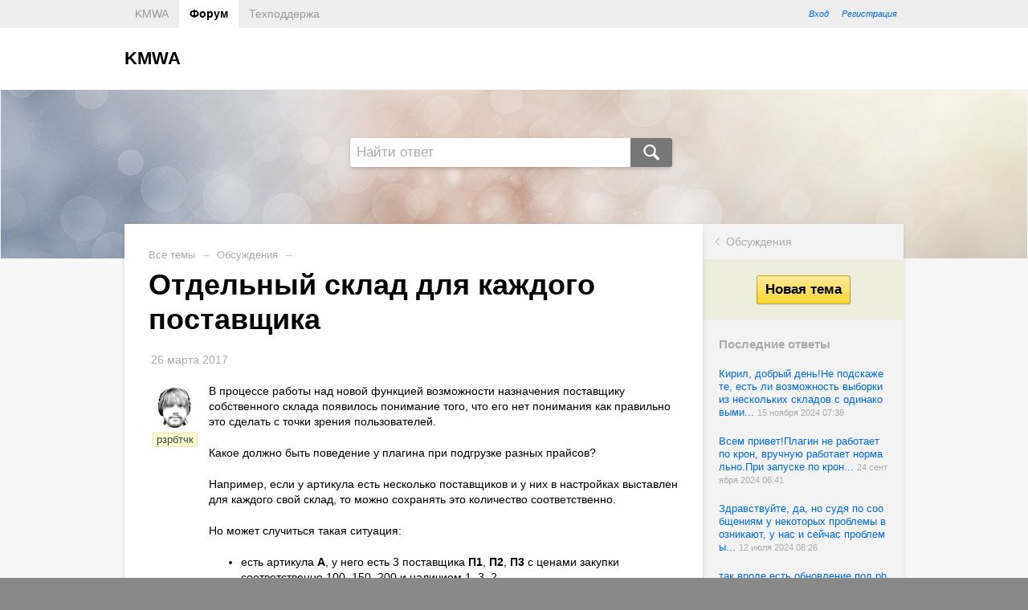

--- FILE ---
content_type: text/html; charset=utf-8
request_url: https://kmwa.ru/hub/2/otdelnyy-sklad-dlya-kazhdogo-postavshchika/
body_size: 6118
content:
<!DOCTYPE html>
<html class="">

<head>
    <meta http-equiv="Content-Type" content="text/html; charset=utf-8"/>
    <meta name="viewport" content="width=device-width, initial-scale=1" />

    <title>Отдельный склад для каждого поставщика</title>
    <meta name="Keywords" content="" />
    <meta name="Description" content="" />

        <link rel="shortcut icon" href="/favicon.ico"/>
    
    <!-- css -->
    <link href="/wa-data/public/site/themes/default2/default.css?v2.2.6.2" rel="stylesheet" type="text/css"/>
    <link href="/wa-data/public/site/themes/default2/waslidemenu/waslidemenu.css?v2.2.6.2" rel="stylesheet" type="text/css"/>
         

    <!-- js -->
    <script type="text/javascript" src="/wa-content/js/jquery/jquery-1.11.1.min.js" ></script>
    
    <script type="text/javascript" src="/wa-content/js/jquery/jquery-migrate-1.2.1.min.js"></script>
    <script type="text/javascript" src="/wa-data/public/site/themes/default2/default.js?v2.2.6.2"></script>
    <script type="text/javascript" src="/wa-data/public/site/themes/default2/waslidemenu/jquery.waslidemenu.min.js?v2.2.6.2"></script>

     

    <link href="/wa-data/public/hub/themes/default2/default.hub.css?v2.2.6.2" rel="stylesheet" type="text/css">
<link href="/wa-apps/hub/css/glyphs.css?v1.1.4" rel="stylesheet" type="text/css">

<link type="text/css" rel="stylesheet" href="/wa-content/js/redactor/2/redactor.css?v3.0.1">
<script src="/wa-content/js/redactor/2/redactor.min.js?v3.0.1"></script>
<script src="/wa-content/js/redactor/2/ru.js?v3.0.1"></script>
<script type="text/javascript" src="/wa-apps/hub/js/lazy.load.js?v1.1.4"></script>
<script type="text/javascript" src="/wa-data/public/hub/themes/default2/default.hub.js?v2.2.6.2"></script>
<script type="text/javascript">
    $.hub.locale = $.extend($.hub.locale || {}, {
        'Insert code block': "Вставить блок кода",
        'Insert quote': "Вставить цитату",
        'Insert': "Вставить"
    });
</script>

<!-- plugin hook: 'frontend_head' -->



    <!-- Yandex.Metrika counter -->
<script type="text/javascript" >
    (function (d, w, c) {
        (w[c] = w[c] || []).push(function() {
            try {
                w.yaCounter38508065 = new Ya.Metrika({
                    id:38508065,
                    clickmap:true,
                    trackLinks:true,
                    accurateTrackBounce:true,
                    webvisor:true,
                    ecommerce:"dataLayer",
triggerEvent:true
                });
            } catch(e) { }
        });

        var n = d.getElementsByTagName("script")[0],
            s = d.createElement("script"),
            f = function () { n.parentNode.insertBefore(s, n); };
        s.type = "text/javascript";
        s.async = true;
        s.src = "https://mc.yandex.ru/metrika/watch.js";

        if (w.opera == "[object Opera]") {
            d.addEventListener("DOMContentLoaded", f, false);
        } else { f(); }
    })(document, window, "yandex_metrika_callbacks");
</script>
<noscript><div><img src="https://mc.yandex.ru/watch/38508065" style="position:absolute; left:-9999px;" alt="" /></div></noscript>
<!-- /Yandex.Metrika counter --> 

    <!--[if lt IE 9]>
    <script>
    document.createElement('header');
    document.createElement('nav');
    document.createElement('section');
    document.createElement('article');
    document.createElement('aside');
    document.createElement('footer');
    document.createElement('figure');
    document.createElement('hgroup');
    document.createElement('menu');
    </script>
    <![endif]-->

</head>
<body
                    class="color_scheme_gray"
    >

    <header class="globalheader">

        
            <!-- GLOBAL HEADER -->
            <div id="globalnav" class="dimmed">
                <div class="container">

                    <button id="mobile-nav-toggle"><!-- nav toggle for mobile devices --></button>

                    <nav role="navigation">

                        <!-- core site sections (apps) -->
                        <ul class="apps">
                                                            <li><a href="/">KMWA</a></li>
                                                            <li class="selected"><a href="/hub/">Форум</a></li>
                                                            <li><a href="/help/my/">Техподдержа</a></li>
                                                    </ul>

                                                    <!-- user auth -->
                            <ul class="auth">

                                                                    <li><a href="/hub/login/" class="not-visited">Вход</a></li>
                                    <li><a href="/hub/signup/" class="not-visited">Регистрация</a></li>
                                                            </ul>
                        
                        
                    </nav>
                    <div class="clear-both"></div>

                </div>
            </div>

        

        <!-- EXTENDED HEADER with in-app navigation -->
        <div class="container extendednav" id="header-container">
            <h2>
                <a href="/">
                                            KMWA
                                    </a>
            </h2>

            
            

            <div class="clear-both"></div>
        </div>

    </header>

    <!-- APP CONTENT -->
    <main class="maincontent" role="main">
        <div class="banner
                            bokeh_gray
            "
        >
            <div class="container">

                
                
                    <!-- topic search form -->
<form method="get" action="/hub/search/" class="search">
    <div class="search-wrapper">
        <input type="search" name="query" value="" placeholder="Найти ответ">
        <button type="submit"></button>
    </div>
</form>

                
                <div class="clear-both"></div>
            </div>
        </div>
        <div class="container">
            <div class="page">
                <!-- plugin hook: 'frontend_header' -->


<nav class="page-nav" role="navigation">

    <div class="nav-sidebar">

        <div class="nav-sidebar-body">

                            <!-- back nav -->
                <ul class="menu-h single-link">
                    <li class="waSlideMenu-back">
                                                    <a href="/hub/forum/">Обсуждения</a>
                                            </li>
                </ul>
            
            <div class="userbox">
                                <form method="get" action="/hub/add/">
                                        <input type="submit" class="large" value="Новая тема" >
                </form>

            </div>

            
            <!-- last comments -->
                                        <aside class="hub-aside-nav">
                    <h5>Последние ответы</h5>
                    <ul>
                                                    <li>
                                <a href="/hub/277/obnovlenie-praysa-iz-bazy-1s/#comment1288">
                                    Кирил, добрый день!Не подскажете, есть ли возможность выборки из нескольких складов с одинаковыми...
                                </a>
                                <span class="hint">15 ноября 2024 07:38</span>
                            </li>
                                                    <li>
                                <a href="/hub/484/ne-rabotaet-kron/#comment1287">
                                    Всем привет!Плагин не работает по крон, вручную работает нормально.При запуске по крон...
                                </a>
                                <span class="hint">24 сентября 2024 06:41</span>
                            </li>
                                                    <li>
                                <a href="/hub/529/php-8/#comment1286">
                                    Здравствуйте, да, но судя по сообщениям у некоторых проблемы возникают, у нас и сейчас проблемы...
                                </a>
                                <span class="hint">12 июля 2024 08:26</span>
                            </li>
                                                    <li>
                                <a href="/hub/529/php-8/#comment1285">
                                    так вроде есть обновление под php8 уже
                                </a>
                                <span class="hint">1 июля 2024 07:35</span>
                            </li>
                                                    <li>
                                <a href="/hub/529/php-8/#comment1284">
                                    Похоже разработчик пропал(((( Плагин зачетный но похоже с переходом на 8.0 придется другой...
                                </a>
                                <span class="hint">8 июня 2024 08:17</span>
                            </li>
                                                    <li>
                                <a href="/hub/529/php-8/#comment1283">
                                    Добрый...
                                </a>
                                <span class="hint">7 мая 2024 12:17</span>
                            </li>
                                                    <li>
                                <a href="/hub/529/php-8/#comment1282">
                                    Доброго дня! Как создать несколько сценариев обновления из одного прайса поставщика. Например...
                                </a>
                                <span class="hint">21 марта 2024 13:44</span>
                            </li>
                                                    <li>
                                <a href="/hub/529/php-8/#comment1281">
                                    Кто интересуется:Уже работает с PHP 8. Мы используем плагин с PHP 8.2, и после последнего...
                                </a>
                                <span class="hint">19 марта 2024 14:22</span>
                            </li>
                                                    <li>
                                <a href="/hub/529/php-8/#comment1280">
                                    Кирилл Вы появитесь?&nbsp;
                                </a>
                                <span class="hint">4 марта 2024 18:19</span>
                            </li>
                                                    <li>
                                <a href="/hub/529/php-8/#comment1279">
                                    Не работает обновление. Пишет ошибку&nbsp;Failed to upload. Most probably, there were not enough...
                                </a>
                                <span class="hint">2 марта 2024 19:15</span>
                            </li>
                                            </ul>
                </aside>
            
            <!-- hub staff -->
                                        <aside class="hub-aside-nav">
                    <h5>Сотрудники</h5>
                    <ul>
                                                    <li>
                                <a href="/hub/author/1/">
                                    <img src="/wa-data/public/contacts/photos/01/00/1/1786804276.50x50@2x.jpg" class="userpic" alt="kirill">
                                    kirill
                                                                            <span class="staff" style="background-color: #ffffcc">рзрбтчк</span>
                                                                    </a>
                            </li>
                                            </ul>
                </aside>
            
            <!-- plugin hook: 'frontend_nav' -->
            
            
        </div>

    </div>

</nav>

<div class="page-content" itemscope itemtype="http://schema.org/WebPage">

    
                    <div class="breadcrumbs" itemprop="breadcrumb">
                <a href="/hub/">Все темы</a> <span class="rarr">&rarr;</span>
                                                                            <a href="/hub/forum/">Обсуждения</a> <span class="rarr">&rarr;</span>
                                                </div>
        
        <input type="hidden" name="_csrf" value="" />
<div id="topic-and-comments">
            
<article class="topic type-forum" itemscope itemtype="http://schema.org/Article">

    <!-- forum topic title -->
    <h1 itemprop="name">
        Отдельный склад для каждого поставщика
        <!-- plugin hook: 'frontend_topic.title_suffix' -->
        
                    </h1>
    <div class="credentials">
        <p class="date">26 марта 2017</p>
        <meta itemprop="datePublished" content="2017-03-26T21:42">
    </div>

    <!-- author userpic -->
    <div class="meta">
        <img src="/wa-data/public/contacts/photos/01/00/1/1786804276.50x50@2x.jpg" class="userpic" alt="kirill" title="kirill">
                    <span class="staff" style="background-color: #ffffcc">рзрбтчк</span>
            </div>

    <!-- topic content -->
    <div class="meta-ousted">

        <div itemprop="articleBody" class="topic-content">
            <p>В процессе работы над новой функцией возможности назначения поставщику собственного склада появилось понимание того, что его нет понимания как правильно это сделать с точки зрения пользователей.</p><p>Какое должно быть поведение у плагина при подгрузке разных прайсов?</p><p>Например, если у артикула есть несколько поставщиков и у них в настройках выставлен для каждого свой склад, то можно сохранять это количество соответственно. </p><p>Но может случиться такая ситуация:</p><ul><li>есть артикула <strong>А</strong>, у него есть 3 поставщика <strong>П1</strong>, <strong>П2</strong>, <strong>П3</strong> с ценами закупки соответственно 100, 150, 200 и наличием 1, 3, 2.</li><li>после обновления и применения новых цен у <strong>А</strong> будет цена продажи 130р (+30%), так как был выбран поставщик с минимальной ценой закупки</li><li>на складе количество тоже обновиться и будет равно 1</li><li>если сохранять количество для поставщика по отдельным складам, то получится, что <strong>А</strong> всего 6шт</li><li>в результате покупатель может заказать артикула <strong>А</strong> в количестве 3 штук, например, но это будет невыгодно для магазина, так как ему придется закупать не только у <strong>П1</strong>, но и у <strong>П2</strong></li></ul><p>Какая работа плагина с несколькими складами вам нужна?</p><p><br></p>
        </div>

        <!-- plugin hook: 'frontend_topic.body' -->
        
        
                
        <div class="tags">
            <a href="/hub/tag/kmsuppliers/">kmsuppliers</a>, <a href="/hub/tag/%D1%81%D0%BA%D0%BB%D0%B0%D0%B4/">склад</a>        </div>

    </div>

</article>

<section class="comments forum" id="comments" itemscope itemtype="http://schema.org/ItemList">

    <!-- plugin hook: 'frontend_topic.comments' -->
    
    
    
        <!-- topic replies -->
        <ul class="lazyloading-list">
                    <li data-id="1" data-parent-id="0">
<div class="comment">

    <a class="comment-anchor" name="answer-1"></a>

            <div class="meta">
    <a href="/hub/author/27/">
        <img src="//www.gravatar.com/avatar/b0a37a7ab64bcc5870ca50159ef43614?s=100&d=monsterid" class="userpic" alt="7725617" title="7725617">
    </a>
</div>

<div class="meta-ousted">

    <!-- author -->
    <div class="credentials">

        <a class="username" href="/hub/author/27/">
            <span itemprop="creator">7725617</span>
                    </a>

        <meta itemprop="commentTime" content="2017-04-03T12:01">
        <span class="hint date aux">3 апреля 2017 12:01</span>
        
    </div>

    <!-- comment text -->
    <div itemprop="commentText" class="text h-text"><ul><li>есть артикула <strong>А</strong>, у него есть 3 поставщика <strong>П1</strong>, <strong>П2</strong>, <strong>П3</strong> с ценами закупки соответственно 100, 150, 200 и наличием 1, 3, 2.  - комментарий, за основу наценки если можно брать минимальную цену </li><li>после обновления и применения новых цен у <strong>А</strong> будет цена продажи 130р (+30%), так как был выбран поставщик с минимальной ценой закупки - да</li><li>на складе количество тоже обновиться и будет равно 1 - не понял</li><li>если сохранять количество для поставщика по отдельным складам, то получится, что <strong>А</strong> всего 6шт</li><li>в результате покупатель может заказать артикула <strong>А</strong> в количестве 3 штук, например, но это будет невыгодно для магазина, так как ему придется закупать не только у <strong>П1</strong>, но и у <strong>П2 - да можно покупать у нескольких поставщиков цены почти у всех одинкаовые</strong></li></ul><p>Какая работа плагина с несколькими складами вам нужна? - именно такая нам нужна !</p></div>

    
    
    
</div>    
</div>

</li>
                </ul>

            
</section>


    <section class="forum-reply-form" id="comment-form">
        <form method="post">

                            <!-- guest users may not post in the Hub, because voting won't work otherwise -->
                <div id="user-auth-provider" data-provider="signup">
                    Чтобы добавить комментарий, <a href="/hub/signup/">зарегистрируйтесь</a> или <a href="/hub/login/">войдите</a>
                </div>
                <div class="wa-auth-adapters"><ul><li class="wa-auth-adapter-yandex"><a href="/oauth.php?app=hub&amp;provider=yandex" data-id="yandex"><img alt="Яндекс" title="Яндекс" src="/wa-content/img/auth/yandex-circle.svg"/></a></li><li class="wa-auth-adapter-google"><a href="/oauth.php?app=hub&amp;provider=google" data-id="google"><img alt="Google" title="Google" src="/wa-content/img/auth/google-circle.svg"/></a></li><li class="wa-auth-adapter-mailru"><a href="/oauth.php?app=hub&amp;provider=mailru" data-id="mailru"><img alt="Mail.Ru" title="Mail.Ru" src="/wa-content/img/auth/mailru-circle.svg"/></a></li><li class="wa-auth-adapter-vkontakte"><a href="/oauth.php?app=hub&amp;provider=vkontakte" data-id="vkontakte"><img alt="ВКонтакте" title="ВКонтакте" src="/wa-content/img/auth/vkontakte-circle.svg"/></a></li><li class="wa-auth-adapter-facebook"><a href="/oauth.php?app=hub&amp;provider=facebook" data-id="facebook"><img alt="Facebook" title="Facebook" src="/wa-content/img/auth/facebook-circle.svg"/></a></li><li class="wa-auth-adapter-webasystID"><a href="/oauth.php?provider=webasystID&amp;type=site" data-id="webasystID"><img alt="Webasyst ID" title="Webasyst ID" src="/wa-content/img/auth/webasystID-circle.svg"/></a></li></ul><br><p>Авторизуйтесь, указав свои контактные данные, или воспользовавшись перечисленными выше сервисами.</p></div><script type="text/javascript">$(function () {var window_sizes = {"webasystID":{"width":800,"height":600},"yandex":{"width":600,"height":500},"google":{"width":600,"height":500},"mailru":{"width":600,"height":500},"vkontakte":{"width":600,"height":500},"facebook":{"width":600,"height":500}};$("div.wa-auth-adapters a").click(function () {var $link = $(this),href = $link.attr('href'),id = $link.data('id'),width = window_sizes[id].width || 600,height = window_sizes[id].height || 500,left = (screen.width - width) / 2,top = (screen.height - height) / 2;window.open(href, 'oauth',"width=" + width + ",height=" + height + ",left=" + left + ",top=" + top +",status=no,toolbar=no,menubar=no");return false;});});</script>

            
        </form>
    </section>


    </div>

    
    <div class="clear-both"></div>

</div>
            </div>
        </div>
    </main>

    <!-- FOOTER -->
    <footer class="globalfooter" role="contentinfo">
        <div class="container">
            <div class="footer-block" id="copyright">
                &copy; 2026
                <a href="/">KMWA</a>
            </div>

            
            
            
            <div class="footer-block">
                <a href="#" class="top">Обратная связь</a>

                            </div>

            

            <div class="clear-both"></div>
        </div>
        <div class="followus">
            <div class="container">

                
                <div class="social">
                                        <a href="http://" title="Фейсбук"><i class="icon24 facebook"></i></a>                    <a href="https://twitter.com/username" title="Твиттер"><i class="icon24 twitter"></i></a>                    <a href="http://" title="ВКонтакте"><i class="icon24 vk"></i></a>                    <a href="http://instagram.com/username" title="Инстаграм"><i class="icon24 instagram"></i></a>                    <a href="http://" title="Youtube"><i class="icon24 youtube"></i></a>                    <a href="http://" title="Pinterest"><i class="icon24 pinterest"></i></a>                    <a href="http://" title="Google+"><i class="icon24 gplus"></i></a>                </div>

            </div>
        </div>
        <!-- plugin hook: 'frontend_footer' -->


<div class="poweredby" role="complementary">
    <a href="http://www.webasyst.ru/store/app/hub/">Сервис поддержки клиентов</a> — Webasyst Хаб <span class="dots" title="Webasyst"></span>
</div>

            </footer>

</body>
</html>

--- FILE ---
content_type: text/css
request_url: https://kmwa.ru/wa-data/public/site/themes/default2/default.css?v2.2.6.2
body_size: 9994
content:
/*
 * Webasyst Default 2.0 theme family
 *
 * Core CSS file
 *
 * @link http://www.webasyst.com/
 * @author Webasyst LLC
 * @copyright 2014 Webasyst LLC
 * @package Webasyst
 */

/* Reset
-------- */
html, body, div, span, applet, object, iframe, h1, h2, h3, h4, h5, h6, p, blockquote, pre, a, abbr, acronym, address, big, cite, code, del, dfn, em, img, ins, kbd, q, s, samp, small, strike, strong, sub, sup, tt, var, b, u, i, center, dl, dt, dd, /* ol, ul, li, */ fieldset, form, label, legend, table, caption, tbody, tfoot, thead, tr, th, td, article, aside, canvas, credentials, embed, figure, figcaption, footer, header, hgroup, menu, nav, output, ruby, section, summary, time, mark, audio, video { margin: 0; padding: 0; border: 0; font-size: 100%; }
article, aside, credentials, figcaption, figure, footer, header, hgroup, menu, nav, section { display: block; }

/* Common HTML elements, fonts, and colors
------------------------------------------ */
html,
body { width: 100%; min-height: 100%; font-family: 'Helvetica Neue', Arial, sans-serif; font-size: 14px; background: #888 /* below-the-footer color */; line-height: 1.4em; }
a { color: #006bd8; outline:0 none; text-decoration: none; }
a:focus { outline:none; outline-offset:-4px; }
a:visited { color: #85c; }
a.not-visited:visited { color: #006bd8; }
a:hover { color: red !important; transition: 0.3s; }
input[type="button"]::-moz-focus-inner { border: 0; }
input[type="submit"]::-moz-focus-inner { border: 0; }
a img { border: 0; }
p, dl, hr, h1, h2, h3, h4, h5, h6, ol, ul, pre, table, address, fieldset, blockquote, figure { margin-bottom: 20px; }
h1 { font-size: 2.6em; }
h1 a { text-decoration:none; }
h2 { font-size: 1.75em; }
h3 { font-size: 1.45em; }
h4 { font-size: 1.2em; }
h5 { font-size: 1.1em; }
h6 { font-size: 1em; }
h1, h2, h3 { line-height:1.2em; }
ul, ol { padding-top:0; }
ol { list-style: decimal; }
input, textarea, select { margin:0; }
input, textarea { font-size: 1em; color: #000; }
input[type="button"]:focus { outline:none; outline-offset:-2px; }
fieldset { border:1px solid #bbb; padding:10px; position:relative; background:#e9e9e9; margin-bottom:10px; }
fieldset p label { width:98%; }
fieldset p input[type="text"] { width:98%; }
fieldset p select { width:99%; }
blockquote { color: #555; font-size:0.9em; padding:20px; background: #f3f3f3; }
blockquote cite { font-size: 0.9em; }
hr { background-color: rgba(0,0,0,0.15); height: 1px; border: 0; }
p { font-family: 'Lucida Grande', 'Lucida Sans Unicode', 'Helvetica Neue', Arial, sans-serif; line-height: 1.4em; }
p a { text-decoration: underline; }
input::-webkit-input-placeholder { color: #bbb; }
input:-moz-placeholder,
input::-moz-placeholder { color: #bbb; }
input:-ms-input-placeholder { color: #bbb; }

/* Misc elements
---------------- */

.block { padding: 25px 30px; }
.inline { display: inline !important; }
.inline-link { text-decoration: none !important; }
.inline-link b { border-bottom: 1px dotted; font-weight: normal; position: relative; top: -0.13em;}
.inline-link b i { font-style: normal; position: relative; top: 0.13em;}
.small { font-size: 0.9em; }
.large { font-size: 1.1em; }
.bold { font-weight: bold; }
.strike { text-decoration: line-through; }
.highlighted { background:  #ffc; }
.hint { color: #aaa; font-size: 0.9em; }
.hint a,
.hint:visited,
.hint a:visited { color: #888; }
.gray .dropdown ul
.gray a,
.gray:visited,
.gray a:visited { color: #888; }
.align-left { text-align: left; }
.align-center { text-align: center; }
.align-right { text-align: right; }
.clear-left { clear: left; }
.clear-right { clear: right; }
.clear-both { clear: both; }
.shadowed { -moz-box-shadow: 0 5px 15px #aaa; -webkit-box-shadow: 0 5px 15px #aaa; box-shadow: 0 5px 15px #aaa; }
.nowrap { white-space: nowrap; }
.hr { border-top: 1px solid #ccc; margin-bottom: 15px; }
.uppercase { text-transform: uppercase; }
.blurred { -webkit-filter: blur(5px); -moz-filter: blur(5px); -o-filter: blur(5px); -ms-filter: blur(5px); filter: blur(5px); }
.userpic { border-radius: 50%; background-size: auto; }

.selected > a { text-decoration: none; color: #000; font-weight: bold; background-color: #eed; }

.breadcrumbs { padding: 5px 0; font-size: 0.9em; }
.breadcrumbs a { color: #aaa; }
.breadcrumbs span.rarr { color: #ccc; margin: 0 3px; }

.tags { line-height: 1.6em; }
.tags a { color: green !important; display: inline !important; padding: 0 4px !important; }
.tags a:hover { color: red !important; }

.welcome { text-align: center; background: url('img/welcome.png') no-repeat; background-position: top center; padding-top: 300px; background-size: 256px 256px; margin-bottom: 30px; }
.welcome h1 { font-weight: normal; font-size: 2em; }

.staff { background: #eeb; padding: 1px 4px !important; color: #345; font-size: 0.9em; border: 1px solid rgba(0,0,0,0.1); border-radius: 3px; }

/* Buttons
---------- */

input[type=button],
input[type=submit] { background: #fcd630; color: #000; outline: 0; padding: 4px 7px; font-size: 1.1em; border: 1px solid rgba(0,0,0,0.3); border-color: rgba(0,0,0,0.2) rgba(0,0,0,0.3) rgba(0,0,0,0.3) rgba(0,0,0,0.3); -webkit-appearance: none; box-shadow: 0 1px 1px rgba(0, 0, 0, 0.1); border-radius: 3px; text-shadow: 0 1px 0px rgba(255,255,255,0.5);
background: #fcd630 -moz-linear-gradient(top, rgba(255,255,255,0.5) 0%, rgba(255,255,255,0.0) 100%); /* FF3.6+ */
background: #fcd630 -webkit-gradient(linear, left top, left bottom, color-stop(0%,rgba(255,255,255,0.5)), color-stop(100%,rgba(255,255,255,0.0))); /* Chrome,Safari4+ */
background: #fcd630 -webkit-linear-gradient(top, rgba(255,255,255,0.5) 0%,rgba(255,255,255,0.0) 100%); /* Chrome10+,Safari5.1+ */
background: #fcd630 -o-linear-gradient(top, rgba(255,255,255,0.5) 0%,rgba(255,255,255,0.0) 100%); /* Opera 11.10+ */
background: #fcd630 -ms-linear-gradient(top, rgba(255,255,255,0.5) 0%,rgba(255,255,255,0.0) 100%); /* IE10+ */
background: #fcd630 linear-gradient(to bottom, rgba(255,255,255,0.5) 0%,rgba(255,255,255,0.0) 100%); /* W3C */
filter: progid:DXImageTransform.Microsoft.gradient( startColorstr='#fde992', endColorstr='#fcd630',GradientType=0 ); /* IE6-9 */

 }
input[type=button]:hover,
input[type=submit]:hover { cursor: pointer; background: #fcd630 linear-gradient(to bottom, rgba(255,255,255,0.5) 0%,rgba(255,255,255,0.3) 100%); }
input[type=button]:active,
input[type=submit]:active { background: #f3cd27; text-shadow: none; box-shadow: none; }
input[type=button]:disabled,
input[type=submit]:disabled { background: #eee; color: #999; text-shadow: 0 1px 1px #fff; cursor: pointer; }
input[type=button].small,
input[type=submit].small { font-size: 0.9em; padding: 3px 5px; }
input[type=button].large,
input[type=submit].large { font-size: 1.6em; padding: 7px 10px; font-weight: bold; }
input[type=button].gray,
input[type=submit].gray { background: #eee linear-gradient(to bottom, rgba(255,255,255,0.5) 0%,rgba(255,255,255,0.0) 100%); }

/* Navigation menus
------------------- */

ul.menu-v { margin: 0; padding: 0; font-family: 'Helvetica Neue', 'Trebuchet MS', Arial, sans-serif; }
ul.menu-v li { list-style: none; padding: 0; line-height: 1.3em; border-bottom: 1px solid rgba(0,0,0,0.1); }
ul.menu-v li a { padding: 13px 30px 13px 16px; display: block; text-decoration: none; }
ul.menu-v li.collapsible { background: url('img/rarr.png') no-repeat; background-position: right center; background-size: 32px 16px; }
ul.menu-v.bottom-padded { margin-bottom: 20px; }
ul.menu-v li .count { float: right; color: #aaa; }
ul.menu-v li .count i.icon16 { margin: 0 -5px; }

ul.menu-h { margin: 0; padding: 0; }
ul.menu-h.bottom-padded { margin-bottom: 15px; }
ul.menu-h li { list-style: none; display: inline-block; padding: 0 10px 0 0; line-height: 1.3em; display:block\9; float:left\9; }
ul.menu-h li a { display: inline-block; padding: 13px 16px 13px 16px; display:block\9; float:left\9; text-decoration: none; }
ul.menu-h li.collapsible a { padding: 13px 30px 13px 16px; }
ul.menu-h li a img.icon16 { position: relative; top: 3px; left: -3px; }
ul.menu-h li a i.icon16 { margin-top: -0.1em; }
ul.menu-h li.selected a { background: transparent; }
ul.menu-h li.bold a { font-weight: bold; }
ul.menu-h.compact { margin-bottom: 16px; }
ul.menu-h.compact li { padding-right: 5px; }
ul.menu-h.compact li a { padding: 0; }

.dropdown ul li { position: relative; }
.dropdown ul li.collapsible { background: url('img/darr.png') no-repeat; background-size: 16px 16px; background-position: right center; margin-right: 0px !important; padding-right: 5px; }
.dropdown ul li:hover { background-color: #ffc !important; transition: 0.3s; }
.dropdown ul li a { display: block; }
.dropdown ul li a:hover { background-color: #ffc !important; transition: 0.3s; }
.dropdown ul ul.menu-v { opacity: 0; position: absolute; width: 200px; top: -9999em; left: -9999em; background: #fff; border: 1px solid #ccc; padding: 0; z-index: 13012; margin-left: 0; -moz-box-shadow: 0px 1px 3px rgba(0,0,0,0.1); -webkit-box-shadow: 0px 1px 3px rgba(0,0,0,0.1); box-shadow: 0px 1px 3px rgba(0,0,0,0.1); margin-top: 0; }
.dropdown ul ul.menu-v li { display: block; width: 200px; padding: 0; margin: 0; border-bottom: 1px solid rgba(0,0,0,0.1); border-top: none; }
.dropdown ul ul.menu-v li.collapsible { background: url('img/rarr.png') no-repeat; background-size: 32px 16px; background-position: right center; margin-right: 0 !important; }
.dropdown ul ul.menu-v li a { display: block; margin: 0; font-weight: normal !important; }
/* .dropdown ul ul.menu-v li i.icon16 { margin-left:-20px; margin-right:4px; } */
.dropdown ul ul.menu-v li ul.menu-v { top: -1px; left: 100%; margin-left: 0; }
.dropdown ul li:hover ul.menu-v { opacity: 1; top: 100%; left: -1px; transition: opacity 0.3s; }
/* .dropdown ul li:hover ul.menu-v { background-color: rgba(255,255,222,1); } */
.dropdown ul.disabled li:hover ul.menu-v { display: none !important; }
.dropdown ul li:hover ul.menu-v ul.menu-v { display: none; top: -1px; }
.dropdown ul li:hover ul.menu-v li:hover ul.menu-v { display: block; }
.dropdown ul li:hover ul.menu-v li:hover ul.menu-v ul.menu-v { display: none; top: -1px; }
.dropdown ul li:hover ul.menu-v li:hover ul.menu-v li:hover ul.menu-v { display: block; }
.dropdown ul li:hover ul.menu-v li:hover ul.menu-v li:hover ul.menu-v ul.menu-v { display: none; top: -1px; }
.dropdown ul li:hover ul.menu-v li:hover ul.menu-v li:hover ul.menu-v li:hover ul.menu-v { display: block; }
.dropdown ul li:hover ul.menu-v li:hover ul.menu-v li:hover ul.menu-v li:hover ul.menu-v ul.menu-v { display: none; top: -1px; }
.dropdown ul li:hover ul.menu-v li:hover ul.menu-v li:hover ul.menu-v li:hover ul.menu-v li:hover ul.menu-v { display: block; }
.dropdown ul li .inner { opacity: 0; top: -9999em; left: -9999em; width: 300px; position: absolute;  z-index: 13012; background: #fff; }
.dropdown ul li .inner.shadowed { background: #fff; border: 1px solid #ccc; padding: 0; margin-left: 0; -moz-box-shadow: 0px 1px 3px rgba(0,0,0,0.1); -webkit-box-shadow: 0px 1px 3px rgba(0,0,0,0.1); box-shadow: 0px 1px 3px rgba(0,0,0,0.1); margin-top: 0; }
.dropdown ul li:hover .inner { top: 100%; left: -3px; opacity: 1; transition: opacity 0.3s; }

.dropdown ul.menu-v { margin-bottom: 0; }
.dropdown ul.menu-v li:hover ul.menu-v { top: -1px; left: 100%; }
.dropdown ul.menu-v li.collapsible { background-image: url('img/rarr.png'); background-size: 32px 16px; margin-right: 0 !important; padding-right: 0; }
.dropdown ul.menu-v li.collapsible.selected:hover > a { background-color: #ffc !important; }

.dropdown ul.menu-h li:hover { background-color: #fff !important; }
.dropdown ul.menu-h li ul.menu-v li { background-position: right 0 center; }
.dropdown ul.menu-h li.collapsible { background-position: right 10px center; }
.dropdown ul.menu-h li.collapsible:hover { background-color: #ffc !important; }
.dropdown ul.menu-h li ul.menu-v li:hover { background-color: #ffc !important; }

.dropdown ul.menu-h.aux { float: right; font-size: 1em; }
.dropdown ul.menu-h.aux li:hover .inner,
.dropdown ul.menu-h.aux li:hover ul { left: auto; right: 0; }

ul.tree { list-style: none; padding-left: 0; }
ul.tree li { border: none; }
ul.tree li a { padding: 5px 16px; display: block; text-decoration: none;}
ul.tree li.selected a { background: transparent; }
ul.tree ul { padding-left: 20px; list-style: none; }
ul.tree ul a { padding: 3px 6px; font-size: 90%; }

.paging-nav { text-align: center; }
.paging-nav ul li a { padding: 8px 10px; }
.paging-nav ul li.selected a { background: #eee; border-radius: 4px; }

/* Sign up & Login forms
------------------------ */

.wa-auth-adapters ul { padding: 0; min-height: 16px; }
.wa-auth-adapters ul li { list-style: none; float: left; padding: 0 15px 0 0; }
.wa-auth-adapters ul li a,
.wa-auth-adapters ul li span { display: block; padding: 0px 5px; }
.wa-auth-adapters ul li a img,
.wa-auth-adapters ul li span img { position: relative; top: 4px; margin-right: 3px; }
.wa-auth-adapters p { color: #888; font-size: 0.9em; width: 80%; }
.wa-auth-adapters.wa-connect { margin-top: 20px; }

.wa-form { float: left; margin: 10px 0; overflow: visible; }
.wa-form .wa-field { clear: left; margin: 0; padding-top: 3px; }
.wa-form .wa-field .wa-name { float: left; width: 155px; padding-top: 0.05em; padding-bottom: 10px; font-size: 0.95em; color: #888; }
.wa-form .wa-field.wa-separator { height: 10px; }
.wa-form .wa-field .wa-value { margin-left: 180px; margin-bottom: 5px; position: relative; }
.wa-form .wa-field .wa-value input.wa-error { border: 2px solid red; }
.wa-form .wa-field .wa-value .wa-error-msg { font-size: 0.9em; color: red; display: block; }
.wa-form .wa-field .wa-value input[type="text"],
.wa-form .wa-field .wa-value input[type="email"],
.wa-form .wa-field .wa-value input[type="password"] { width: 30%; min-width: 260px;  margin:0;}
.wa-form .wa-field .wa-value textarea { min-width: 300px; height: 70px; }
.wa-form .wa-field .wa-value input.wa-captcha-input { width: 100px; min-width: 0; }
.wa-form .wa-field .wa-value label { display: block; }
.wa-form .wa-field .wa-value .wa-captcha img { margin-left: 0; }
.wa-form .wa-field .wa-value .errormsg { margin-left: 0; }
.wa-form .wa-field .wa-value.wa-submit { margin-top: 10px; }
.wa-form .wa-field .wa-value p label { display: block; margin: 0; }
.wa-form .wa-field .wa-value p { line-height: 1.6em; margin-bottom: 23px; position: relative; }
.wa-form .wa-field .wa-value p span { color: #777; font-size: 0.9em; display: block; }
.wa-form .wa-field .wa-value p i.icon16 { float: left; left: -20px; margin-top: 2px; position: absolute; }
.wa-form .wa-field .wa-value p input { display: block; margin-bottom: 2px; }
.wa-form .wa-field .wa-value p input[type="radio"],
.wa-form .wa-field .wa-value p input[type="checkbox"] { display: inline; }
.wa-form .wa-field .wa-value p .field.wa-required span:after { content: " *"; color: #faa; }
.wa-form .wa-field.wa-required .wa-name:after { content: " *"; color: #faa; }
.wa-signup-form .wa-form .wa-field.wa-field-email { margin-top: 20px; }
.wa-signup-form .wa-form .wa-field.wa-field-email .wa-value input { min-width: 300px; }
.wa-signup-form .wa-form .wa-field.wa-field-password .wa-value input,
.wa-signup-form .wa-form .wa-field.wa-field-password_confirm .wa-value input { min-width: 200px; width: 200px; }

.wa-captcha { padding: 7px 0 10px; }
.wa-captcha p { margin: 0; }
.wa-captcha strong { font-size: 1.2em; }
.wa-captcha p img { float: left !important; margin-right: 5px; margin-top: -8px; }
.wa-captcha .wa-captcha-refresh { font-size: 0.8em; text-decoration: underline; color: #aaa; }
.wa-captcha .wa-captcha-input { display: inline !important; }
.wa-captcha .errormsg { display: inline-block; margin-left: 10px; display:block\9; float:left\9; }

input.error, textarea.error { border: 2px solid red; }
.errormsg { color: red; margin-left: 170px; display: block; }

/* Multi-column layout
---------------------- */

.row { clear: both; border-top: 1px solid #eee; padding: 20px 0; }
.row.no-border { border: none; }
.col { float: left; }
.col.w1 { width: 6%; }
.col.w2 { width: 12%; }
.col.w3 { width: 18%; }
.col.w4 { width: 24%; }
.col.w5 { width: 30%; }
.col.w6 { width: 36%; }
.col.w7 { width: 42%; }
.col.w8 { width: 48%; }
.col.w9 { width: 54%; }
.col.w10 { width: 60%; }
.col.w11 { width: 66%; }
.col.w12 { width: 72%; }
.col.w13 { width: 78%; }
.col.w14 { width: 84%; }
.col.w15 { width: 90%; }
.col.w16 { width: 96%; }

/* Tables
--------- */

table { border-collapse: collapse; border-spacing: 0; }
table th { color: #aaa; padding: 0px 10px 7px; }
table td { padding: 10px; border: 1px solid rgba(0,0,0,0.15); }
table.not-bordered td { border: none; }

table.lined { margin-top: 25px; width: 100%; border-spacing:0; border-collapse:collapse; }
table.lined th { padding-left: 7px; padding-right: 7px; }
table.lined td { padding: 15px 7px; border-bottom: 1px solid #ddd; }
table.lined td.min-width { width: 1%; }
table.lined td p { margin: 0; }
table.lined td input.numerical { width: 50px; margin-right: 5px; text-align: right; }
table.lined tr.no-border td { border: none; }
table.lined tr.thin td { padding-top: 13px; padding-bottom: 0; }
table.lined tr.service td { padding-top: 5px; padding-bottom: 5px; padding-left: 25px; font-size: 0.8em; color: #555; }

/* Customized search input look
------------------------------- */

.search {  }
.search-wrapper { position: relative; width: 100%; height: 32px; padding: 0 5px 0 5px; float: left; border: 0; border-radius: 3px; -webkit-appearance: none; margin-right: 0; box-shadow: 0 1px 2px 1px #ccc inset; -moz-box-sizing: border-box; }
.search input { width: 100%; float: left; height: 30px; padding-top: 0; margin-top: 2px; background: transparent; border: 0; -webkit-appearance: none; margin-right: 0; padding-left: 0; padding-right: 32px; -moz-box-sizing: border-box; }
.search input:focus { outline: 0; }

.search input::-webkit-input-placeholder { color: #aaa; font-weight: normal; }
.search input:-moz-placeholder,
.search input::-moz-placeholder { color: #aaa; font-weight: normal; }
.search input:-ms-input-placeholder { color: #aaa; font-weight: normal; }

.search button { min-width: 32px; overflow: visible; position: absolute; right: 0px; float: left; border: none; padding: 0; cursor: pointer; height: 32px; color: #fff; background-color: transparent; background-image: url(img/search16black.png); background-repeat: no-repeat; background-position: 8px 8px; background-size: 16px 16px; border-radius: 0 3px 3px 0; font-size: 1.0em; }
.search button:hover { background-color: rgba(100,100,50,0.1); }
.search button:active,
.search button:focus { background-color: rgba(100,100,50,0.2); outline: 0; }
.search button:hover:before{ border-right-color: #e54040; }
.search button::-moz-focus-inner { /* remove extra button spacing for Mozilla Firefox */ border: 0; padding: 0; }

/* Header
--------- */

.container { min-width: 650px; max-width: 970px; margin: 0 auto; padding: 0 30px; }
.container:before,
.container:after { content: " "; clear: both; }

.nav-negative { display: none; /* mobile-only slide-out navigation */ padding-left: 0; margin: -1px 0 0; border-bottom: 1px solid #777; }
.nav-negative li { list-style: none; display: block; border-top: 1px solid #777; }
.nav-negative li a { font-size: 1.2em; text-decoration: none; color: #ddd !important; display: block; padding: 15px 26px 15px 16px; }
.nav-negative li.selected a { color: #fff; text-shadow: 0 1px 0 #000; background: transparent; }
.nav-negative.offline { text-align: center; padding: 20px; background: #fff; }
.nav-negative.auth li { background: #666; }
.nav-negative.search { padding: 0 20px 20px; background: #fff; height: 32px; }

header.globalheader { background: #fff; position: relative; }
header a { text-decoration: none; }

header #globalnav { }
header #globalnav.dimmed { background: #eee; }
header .extendednav { padding-top: 5px; padding-bottom: 5px; }

header h2 a { color: #000 !important; }
header h2 a span { display: none; }
header #globalnav h2 { display: none; float: left; padding: 12px 13px; margin: 0 10px 0 0; font-size: 1.0em; color: #777; }
header .extendednav h2 { float: left; padding: 20px 0; margin: 0 20px 0 0; font-size: 1.6em; color: #000; vertical-align: middle; }

header .search { float: left; padding: 18px 0; margin-left: 20px; }

header .apps { float: left; padding: 0; margin: 0 0 0 -13px; }
header .apps li { float: left; list-style: none; }
header .apps li a { display: block; padding: 8px 13px; margin-right: 0px; color: #999; }
header .apps li.selected a { font-weight: bold; color: #000; background: transparent; }
header .dimmed .apps li.selected a { background: #fff; }
header .dimmed .apps { margin-left: 0; }

header .pages { padding: 0; margin: 20px 0 20px 20px; text-align: center; }
header .pages li { display: inline-block; list-style: none; margin-right: 10px; margin-left: 10px; }
header .pages li a { display: block; padding: 5px 7px; margin-right: 0px; font-size: 1.1em; }
header .pages li.selected a { font-weight: bold; color: #000; background: rgba(0,0,0,0.07); border-radius: 3px; }

header ul.pages.flyout-nav li.collapsible { background: url('img/darr.png') no-repeat; background-position: right center; background-size: 16px 16px; }
header ul.pages.flyout-nav li.collapsible a { padding-right: 20px; }
header ul.pages.flyout-nav li .flyout { visibility: hidden; overflow: hidden; opacity: 0; height: 0; position: absolute; top: 100%; left: 0; right: 0; box-shadow: 0 15px 20px -20px rgba(0,0,0,0.4); z-index: 10; min-height: 150px; padding: 15px 30px; text-align: left;  -webkit-transition: all 0.3s ease-in-out; transition: all 0.3s ease-in-out; border-bottom: 1px solid #ccc;
background: #ffffff; /* Old browsers */
background: -moz-linear-gradient(top,  #ffffff 0%, #eeeeee 100%); /* FF3.6+ */
background: -webkit-gradient(linear, left top, left bottom, color-stop(0%,#ffffff), color-stop(100%,#eeeeee)); /* Chrome,Safari4+ */
background: -webkit-linear-gradient(top,  #ffffff 0%,#eeeeee 100%); /* Chrome10+,Safari5.1+ */
background: -o-linear-gradient(top,  #ffffff 0%,#eeeeee 100%); /* Opera 11.10+ */
background: -ms-linear-gradient(top,  #ffffff 0%,#eeeeee 100%); /* IE10+ */
background: linear-gradient(to bottom,  #ffffff 0%,#eeeeee 100%); /* W3C */
filter: progid:DXImageTransform.Microsoft.gradient( startColorstr='#ffffff', endColorstr='#eeeeee',GradientType=0 ); /* IE6-9 */
}
header ul.pages.flyout-nav li.submenu-is-shown .flyout { visibility: visible; height: auto; opacity: 1; }

header ul.pages.flyout-nav li .flyout ul.menu-v li { border: none; vertical-align: top; text-align: left; margin: 0 20px 20px 0; }
header ul.pages.flyout-nav li .flyout ul.menu-v li.collapsible { background: none; }
header ul.pages.flyout-nav li .flyout ul.menu-v li a { font-weight: bold; padding-left: 0; font-size: 1em; }
/* header ul.pages.flyout-nav li .flyout ul.menu-v li ul.menu-v { display: block; } */
header ul.pages.flyout-nav li .flyout ul.menu-v li ul.menu-v li { display: block; margin: 0; font-size: 0.9em; }
header ul.pages.flyout-nav li .flyout ul.menu-v li ul.menu-v li a { font-weight: normal; }
header ul.pages.flyout-nav li .flyout ul.menu-v li ul.menu-v li ul { display: none; }
header ul.pages.flyout-nav li .flyout .tags { font-size: 120%; }
header ul.pages.flyout-nav li .flyout ul.menu-v.brands { text-align: center; }
header ul.pages.flyout-nav li .flyout ul.menu-v.brands a { font-size: 1.2em; font-weight: normal; }

header #mobile-nav-toggle { /* mobile only */ display: none; background: url('img/mobile-nav-toggle.png') no-repeat center center; border: none; padding: 5px; background-size: 37px 31px; width: 37px; height: 31px; }

header .offline { float: right; margin-top: 8px; }
header .offline b { margin-right: 10px; }

header .auth { float: right; margin-bottom: 0; margin-top: 7px; }
header .auth li { list-style: none; float: left; }
header .auth li a { font-style: italic; font-size: 0.8em; padding: 5px 8px; }

header .cart { float: right; padding: 15px 0; }
header .cart a { padding: 10px; display: block; background: #c03; border-radius: 3px; color: #fff; font-size: 1.5em; }
header .cart a strong { color: #fff; }
header .cart a:hover { background: red !important; }
header .cart .cart-just-added { position: absolute; top: 100%; left: 0; width: 100%; box-sizing: border-box; display: none; padding: 9px 18px; font-size: 0.9em; }
header .cart a.cart-to-checkout { display: none !important; text-align: center; font-weight: bold; padding: 11px 18px; color: #006bd8; font-size: 1.1em; }
header .cart a.cart-to-checkout:hover { background: #fff !important; }
header .cart i.cart-icon { background-repeat:no-repeat; height:24px; width:24px; display: block; float: left; text-indent:-9999px; text-decoration:none!important; background-image: url('img/icons.png'); background-size: 260px 160px; background-position: -216px -50px; margin: -3px 10px 0 0; }

header .cart.empty a { background: #eee !important; color: #006bd8; }
header .cart.empty a:hover { background: #ffc !important; }
header .cart.empty a:visited,
header .cart.empty a strong { color: #aaa; }
header .cart.empty i.cart-icon { background-position: -192px -50px; }

header .cart.fixed { position: fixed; top: 0; right: 80px; min-width: 220px; max-width: 320px; z-index: 999; padding: 0; border: 1px solid rgba(0, 0, 0, 0.2); border-top: none; }
header .cart.fixed a { text-align: center; border-radius: 0; border-top: none; }
header .cart.fixed .cart-just-added { display: block; background: #fafaf1; }
header .cart.fixed a.cart-to-checkout { display: block; border: none; background: #fff; box-shadow: 0 5px 10px -6px rgba(0, 0, 0, 0.2); }
header .cart.fixed a.cart-to-checkout:hover { color: red !important; }

/* Main
------- */

main.maincontent { display: block; clear: both; margin: 0; background: #fff; border: 1px solid transparent /* this seems odd, but it fixes FF 1px black border issue for resized backgrounds */; }
main.custom-background .banner { background-size: auto; }
main.custom-background.stretched .banner { background-size: cover; }

.banner { background: #27ba64; background-size: cover; text-align: center; padding: 30px 25px 60px; clear: both; border: none; min-height: 42px; }
.banner h3 { color: #ffe; font-size: 1.6em; font-weight: normal; text-shadow: 0 1px 1px rgba(0,0,0,0.5); }

.banner .search { display: inline-block; width: 40%; margin-top: 10px; margin-bottom: 20px; display:block\9; float:left\9; }
.banner .search .search-wrapper { height: 36px; font-size: 1.1em; box-shadow: 0 2px 5px rgba(0,0,0,0.2); padding-left: 8px; background: #fff; margin-left: -10px; border-radius: 3px 5px 5px 3px; }
.banner .search .search-wrapper:hover { box-shadow: 0 5px 13px -8px rgba(0,0,0,0.4); transition: 0.1s; }
.banner .search input { height: 1.3em; font-size: 1.1em; margin-top: 7px; padding-right: 58px; padding-top: 1px; }
.banner .search button { width: 52px; height: 36px; background-color: green; background-image: url(img/search20.png); background-repeat: no-repeat; background-position: 16px 8px; background-size: 20px 20px; }
.banner .search .search-sample { display: inline-block; margin-top: 12px; font-size: 0.8em; color: #dec; }
.banner .search .search-sample a { color: #efd; text-decoration: underline; }

.banner ul.menu-h li a { color: #ff9; text-shadow: 0 1px 1px rgba(0,0,0,0.7); font-size: 100%; font-weight: bold; font-size: 1.2em; padding-top: 5px; padding-right: 20px; }
.banner ul.menu-h li.selected a { color: #ff0; text-shadow: 0 1px 3px rgba(0,0,0,0.7); }
.banner ul.menu-h li:hover { background-color: transparent !important; }
.banner ul.menu-h li a:hover { color: #ff0 !important; }

.page { box-shadow: 0 2px 5px rgba(0,0,0,0.13); top: -43px; position: relative; z-index: 9; background: #fafaf1; }

.page-nav { }
.page-content { background: #fff; padding: 25px 30px; position: relative; min-height: 250px; }
.page-content.with-sidebar { margin-left: 220px; border-left: 1px solid rgba(0,0,0,0.15); box-shadow: -3px 0 8px -8px rgba(0, 0, 0, 0.7); }

.nav-sidebar { float: left; width: 220px; background: #fafaf1; }
.nav-sidebar-header { DISPLAY: NONE; padding: 13px 16px; line-height: 1.3em; background: #fff url('img/darr.png') no-repeat; background-position: right 10px center; background-size: 16px 16px; border-bottom: 1px solid rgba(0,0,0,0.15); text-decoration: none; box-shadow: 0 2px 8px -8px rgba(0, 0, 0, 0.7); white-space: nowrap; }
.nav-sidebar-body { }
.nav-sidebar.right { float: right; }

.waSlideMenu-back { background: url('img/larr.png') no-repeat; background-position: left center; background-size: 32px 16px; padding-left: 13px !important; }
.waSlideMenu-back a { color: #aaa; }

.sub-links { margin-bottom: 20px; padding-left: 0; }
.sub-links li { list-style: none; line-height: 1.5em; }
.sub-links li a { text-decoration: none; }

/* the trick below is for javascript-disabled browsers */
.slidemenu ul.menu-v li ul { display: none; }
.slidemenu.waSlideMenu-nav ul.menu-v li ul { display: block; }

/* Footer
--------- */

footer.globalfooter { clear: both; position: relative; top: -83px; background: #555; z-index: 0; padding-top: 60px; min-height: 40px; color: #888; font-size: 0.9em; }
footer a,
footer a:visited { color: #888 !important; text-decoration: none; }
footer a:hover { color: yellow !important; }

.footer-block { display: inline-block; margin-right: 30px; vertical-align: top; margin-bottom: 20px; overflow-x: hidden; display:block\9; float:left\9; }
.footer-block a { display: block; }
.footer-block a.top { font-weight: bold; margin-bottom: 10px; color: #aaa !important; }
.footer-block#copyright { float: none; margin-left: 30px; }
.footer-block#copyright a { display: inline; font-weight: bold; color: #aaa !important; }
.footer-block a.top:hover,
.footer-block#copyright a:hover { color: yellow !important; }

.followus { background: #666; padding: 20px; }
.followus .social { margin: 0 30px; }
.followus .social i.icon24 { margin-right: 10px; }
.followus .mailer-subscribe { float: right; margin-right: 30px; color: #aaa; }
.followus .mailer-subscribe input[type="email"] { margin-left: 5px; }
.followus .mailer-subscribe p { margin-top: 5px; }

.poweredby { text-align: center; padding: 20px 20px 0; background: #888; color: #bbb; }
.poweredby a,
.poweredby a:visited { color: #ccc !important; }
.poweredby .dots { font-size: 0.8em; text-decoration: none; display: block; width: 54px; height: 9px; background: url("img/dots/all-dots-default-order@2x.png") no-repeat 0 3px; padding-top: 3px; margin: 10px auto; background-size: 54px 9px; }

/* 16x16 Icons
-------------- */

i.icon16 { background-repeat:no-repeat; height:16px; width:16px; display:inline-block; text-indent:-9999px; text-decoration:none!important; background-image: url("img/icons.png"); background-size: 260px 160px /* 50% of the original size for auto @2x optimization */; }
* i.icon16 { text-decoration:none!important; vertical-align:top; margin: 0.2em 0.25em 0 0; }
.icon16.rss { background-position: -16px 0; }
.icon16.facebook { background-position: -32px 0; }
.icon16.twitter { background-position: -48px 0; }
.icon16.vk { background-position: -64px 0; }
.icon16.gplus { background-position: -80px 0; }
.icon16.pinterest { background-position: -96px 0; }
.icon16.youtube { background-position: -112px 0; }
.icon16.instagram { background-position: -128px 0; }

.icon16.userpic20 { background-position: -2px -2px; border-radius: 50%; background-size: 20px 20px; }
.icon16.color { border-radius: 50%; border: 1px solid rgba(0,0,0,0.2); width: 12px; height: 12px; background-image: none; }

.icon16.like { background-position:0 -16px; margin-top: 0; }
.icon16.star,
.icon16.star-full { background-position:-16px -16px; }
.icon16.star-half { background-position:-32px -16px; }
.icon16.star-empty { background-position:-48px -16px; }
.icon16.star-hover { background-position:-64px -16px; }

.icon16.remove { background-position:-96px -16px; }
.icon16.saved { background-position:-112px -16px; }
.icon16.stock-red { background-position:-128px -16px; }
.icon16.stock-yellow { background-position:-144px -16px; }
.icon16.stock-green { background-position:-160px -16px; }
.icon16.stock-transparent { background-position:-176px -16px; }
.icon16.checkmark { background-position:-192px -16px; }
.icon16.compare { background-position:-208px -16px; }
.icon16.compare.active { background-position:-224px -16px; }

.icon16.uarr { background: url('img/uarr.png'); background-position: 0 0; background-size: 16px 16px; }

.icon16.loading { background-image: url('img/loading16.gif'); background-position: 0 0; background-size: 16px 16px; }
.icon24.loading { background-image: url('img/loading.gif'); background-size: 24px 24px; height:24px; width:24px; display:inline-block; }
.icon32.loading { background-image: url('img/loading.gif'); background-size: 32px 32px; height:32px; width:32px; display:inline-block; }

/* 10x10 Icons
-------------- */

i.icon10 { background-repeat:no-repeat; height:10px; width:10px; display:inline-block; text-indent:-9999px; text-decoration:none!important; background-image: url("img/icons.png"); background-size: 260px 160px /* 50% of the original size for auto @2x optimization */; }
* i.icon10 { text-decoration:none!important; vertical-align:top; margin: 0.2em 0.1em 0 0; }
.icon10.darr { background-image: url('img/darr.png'); background-size: 16px 16px; }

.icon10.star,
.icon10.star-full { background-position:0 -100px; }
.icon10.star-half { background-position:-10px -100px; }
.icon10.star-empty { background-position:-20px -100px; }

/* 24x24 Icons
-------------- */

i.icon24 { background-repeat:no-repeat; height:24px; width:24px; display:inline-block; text-indent:-9999px; text-decoration:none!important; background-image: url("img/icons.png"); background-size: 260px 160px /* 50% of the original size for auto @2x optimization */; }
* i.icon16 { text-decoration:none!important; vertical-align:top; margin: 0.2em 0.25em 0 0; }
.icon24.rss { background-position: 0 -50px; }
.icon24.facebook { background-position: -24px -50px; }
.icon24.twitter { background-position: -48px -50px; }
.icon24.vk { background-position: -72px -50px; }
.icon24.instagram { background-position: -96px -50px; }
.icon24.youtube { background-position: -120px -50px; }
.icon24.pinterest { background-position: -144px -50px; }
.icon24.gplus { background-position: -168px -50px; }

/* My account (hide core app nav elements)
------------------------------------------ */

html.my ul.menu-h li a { padding: 5px 7px; }
html.my ul.menu-h li.selected a { color: #fff; }

html.my .nav-sidebar { display: none; }
html.my .page-content { margin-left: 0; }

/* Legacy stuff
--------------- */

#poweredby { float: right; margin: 0 50px; color: #888; }
#copyright { float: left; margin: 0 50px; color: #888; }

/* Color schemes
---------------- */

.color_scheme_green .bullets,
.color_scheme_green .filters,
.color_scheme_green .product-sidebar { background: #ecffe3; }
.color_scheme_green main { background: #efe; }

.color_scheme_blue #globalnav.dimmed { background: #e4f2fc; }
.color_scheme_blue .price { color: #ce0052; }
.color_scheme_blue .banner h3 { color: #fff; text-shadow: 0 1px 0 rgba(0,0,0,0.7); }
.color_scheme_blue main { background: #e4f2fc; }
.color_scheme_blue .dropdown-sidebar .nav-sidebar-header { background-color: #effaff; }
.color_scheme_blue .page,
.color_scheme_blue .nav-sidebar,
.color_scheme_blue .nav-sidebar-body { background-color: #f9fdff; }
.color_scheme_blue .bullets,
.color_scheme_blue .filters,
.color_scheme_blue .product-sidebar { background-color: #effaff; }
.color_scheme_blue .nav-sidebar-header { background-color: #e4f2fc; }
.color_scheme_blue header .cart a { background-color: #f70; }
.color_scheme_blue .banner .search button { background-color: #f80; }
.color_scheme_blue .filters .ui-slider-horizontal .ui-widget-header { background: #fc0; }
.color_scheme_blue .subscribe { background: #def; }

.color_scheme_red #globalnav.dimmed { background: #fee; }
.color_scheme_red .price { color: #f00; }
.color_scheme_red .banner h3 { color: #ffd; text-shadow: 0 1px 1px rgba(0,0,0,0.5); }
.color_scheme_red .banner ul.menu-h li a { color: #fdd; text-shadow: 0 1px 1px #000; }
.color_scheme_red .banner ul.menu-h li.selected a { color: #fff; }
.color_scheme_red .banner ul.menu-h li a:hover { color: #fcc !important;}
.color_scheme_red main { background: #fee; }
.color_scheme_red header .cart a { background: #e00; }
.color_scheme_red header .cart a:hover { background: #f33 !important; }
.color_scheme_red header .cart a.cart-to-checkout { color: #006bd8 !important; }
.color_scheme_red header .cart a.cart-to-checkout:hover { color: #fff !important; }
.color_scheme_red .dropdown-sidebar .nav-sidebar-header { background-color: #ffefef; }
.color_scheme_red .page,
.color_scheme_red .nav-sidebar,
.color_scheme_red .nav-sidebar-body { background-color: #fff9f9; }
.color_scheme_red .nav-sidebar-header { background-color: #fee; }
.color_scheme_red .bullets,
.color_scheme_red .filters,
.color_scheme_red .product-sidebar { background-color: #ffefef; }
.color_scheme_red input[type="button"],
.color_scheme_red input[type="submit"] { background: #d22; color: #fff; text-shadow: none; }
.color_scheme_red input[type="button"]:hover,
.color_scheme_red input[type="submit"]:hover { background: #e33; }
.color_scheme_red input[type="button"]:active,
.color_scheme_red input[type="submit"]:active { background: #900; }
.color_scheme_red .banner .search button { background-color: #faa; }
.color_scheme_red .banner .search button:hover { background-color: #fbb; }
.color_scheme_red .filters .ui-slider-horizontal .ui-widget-header { background: #fc0; }
.color_scheme_red .subscribe { background: #ffe3e3; }

.color_scheme_yellow #globalnav.dimmed { background: #fff8d2; }
.color_scheme_yellow a { color: #007df1; }
.color_scheme_yellow a:visited { color: #8866aa; }
.color_scheme_yellow .price { color: #ce0052; }
.color_scheme_yellow .banner h3 { color: #000; text-shadow: 0 1px 1px #ffc; }
.color_scheme_yellow .banner ul.menu-h li a { color: #e33; text-shadow: 0 1px 1px #ffc; }
.color_scheme_yellow .banner ul.menu-h li.selected a { color: #700; text-shadow: 0 1px 1px #ffa; }
.color_scheme_yellow .banner ul.menu-h li a:hover { color: red !important; }
.color_scheme_yellow main { background-color: #fff8e2; }
.color_scheme_yellow header .cart a { background: #e00; }
.color_scheme_yellow header .cart a:hover { background: #c00 !important; }
.color_scheme_yellow .dropdown-sidebar .nav-sidebar-header { background-color: #fffae7; }
.color_scheme_yellow .page,
.color_scheme_yellow .nav-sidebar,
.color_scheme_yellow .nav-sidebar-body,
.color_scheme_yellow .nav-sidebar-hotties,
.color_scheme_yellow .nav-sidebar-header { background-color: #fffaee; }
.color_scheme_yellow .bullets,
.color_scheme_yellow .filters,
.color_scheme_yellow .product-sidebar { background-color: #ffc; }
.color_scheme_yellow .banner .search_wrapper { box-shadow: 0 1px 3px rgba(0, 0, 0, 0.2); }
.color_scheme_yellow .banner .search button { background-color: #fd0; }
.color_scheme_yellow .subscribe color_scheme_gray
.color_scheme_yellow .filters .ui-slider-horizontal .ui-widget-header color_scheme_gray
.color_scheme_yellow input[type="button"],
.color_scheme_yellow input[type="submit"] { background: #fe0; }
.color_scheme_yellow input[type="button"].gray,
.color_scheme_yellow input[type="submit"].gray { background: #eee; }

.color_scheme_purple #globalnav.dimmed { background: #f3f1f6; }
.color_scheme_purple .page,
.color_scheme_purple .nav-sidebar,
.color_scheme_purple .nav-sidebar-body { background-color: #f3f1f6; }
.color_scheme_purple .bullets,
.color_scheme_purple .filters,
.color_scheme_purple .product-sidebar { background: #f1eef3; }
.color_scheme_purple .subscribe { background: #e3dee6; }
.color_scheme_purple .nav-sidebar-header { background-color: #f3f1f6; }
.color_scheme_purple .banner .search button { background-color: #63356e; }
.color_scheme_purple .banner .search button:hover { background-color: #79348a; }
.color_scheme_purple header .cart a { background: #762989; }
.color_scheme_purple .price { color: #d05; }

.color_scheme_gray main { background: #f7f7f7; }
.color_scheme_gray .page,
.color_scheme_gray .nav-sidebar,
.color_scheme_gray .nav-sidebar-body { background-color: #f3f3f3; }
.color_scheme_gray .bullets,
.color_scheme_gray .filters,
.color_scheme_gray .product-sidebar { background: #eee; }
.color_scheme_gray .banner h3 { color: #555; text-shadow: 0 1px 1px rgba(255,255,255,0.7); }
.color_scheme_gray .banner ul.menu-h li a { color: #444; text-shadow: 0 1px 1px #fff; }
.color_scheme_gray .banner ul.menu-h li.selected a { color: #000; text-shadow: 0 1px 3px #fff; }
.color_scheme_gray .banner ul.menu-h li a:hover { color: red !important; }
.color_scheme_gray .subscribe { background: #ddd; }
.color_scheme_gray .nav-sidebar-header { background-color: #f3f3f3; }
.color_scheme_gray .banner .search button { background-color: #777; }
.color_scheme_gray .banner .search button:hover { background-color: #555; }

.banner.green { background: #2dcc70 url('img/backgrounds/green.png') center center; background-size: 200px 200px; }
.banner.blue { background: #39ade6 url('img/backgrounds/blue.png'); background-size: 420px 420px; }
.banner.purple { background: #927793 url('img/backgrounds/purple.png'); background-size: 50px 50px; }
.banner.gray { background: #dfdfdf url('img/backgrounds/gray.png'); background-size: 31px 31px; }
.banner.yellow { background: #fff748 url('img/backgrounds/yellow.png'); background-size: 300px 300px; }
.banner.red { background: #e75349 url('img/backgrounds/red.png'); background-size: 103px 23px; }

.banner.abstract_blue { background: #2174aa url('img/backgrounds/abstract_blue.jpg') center bottom; background-size: cover; min-height: 100px; padding-top: 50px; }
.banner.abstract_purple { background: #654590 url('img/backgrounds/abstract_purple.jpg') center bottom; background-size: cover; min-height: 100px; padding-top: 50px; }
.banner.abstract_gray { background: #8e91a2 url('img/backgrounds/abstract_gray.jpg') center bottom; background-size: cover; min-height: 100px; padding-top: 50px; }
.banner.abstract_vivid { background: #ae527b url('img/backgrounds/abstract_vivid.jpg') center bottom; background-size: cover; min-height: 100px; padding-top: 50px; }
.banner.abstract_brown { background: #81402c url('img/backgrounds/abstract_brown.jpg') center bottom; background-size: cover; min-height: 100px; padding-top: 50px; }
.banner.abstract_orange { background: #e6a21b url('img/backgrounds/abstract_orange.jpg') center bottom; background-size: cover; min-height: 100px; padding-top: 50px; }

.banner.sky_green { background: #92cf29 url('img/backgrounds/sky_green.jpg') center bottom; background-size: cover; min-height: 100px; padding-top: 50px; }
.banner.sky_red { background: #eb4d32 url('img/backgrounds/sky_red.jpg') center bottom; background-size: cover; min-height: 100px; padding-top: 50px; }
.banner.sky_blue { background: #316e9a url('img/backgrounds/sky_blue.jpg') center bottom; background-size: cover; min-height: 100px; padding-top: 50px; }
.banner.sky_purple { background: #9a345b url('img/backgrounds/sky_purple.jpg') center bottom; background-size: cover; min-height: 100px; padding-top: 50px; }
.banner.sky_nebula { background: #b79683 url('img/backgrounds/sky_nebula.jpg') center bottom; background-size: cover; min-height: 100px; padding-top: 50px; }
.banner.sky_aurora { background: #17716f url('img/backgrounds/sky_aurora.jpg') center bottom; background-size: cover; min-height: 100px; padding-top: 50px; }

.banner.bokeh_green { background: #33bc84 url('img/backgrounds/bokeh_green.jpg') center center; background-size: cover; min-height: 100px; padding-top: 50px; }
.banner.bokeh_blue { background: #2272b1 url('img/backgrounds/bokeh_blue.jpg') center center; background-size: cover; min-height: 100px; padding-top: 50px; }
.banner.bokeh_vivid { background: #6054c4 url('img/backgrounds/bokeh_vivid.jpg') center center; background-size: cover; min-height: 100px; padding-top: 50px; }
.banner.bokeh_orange { background: #c07b3e url('img/backgrounds/bokeh_orange.jpg') center center; background-size: cover; min-height: 100px; padding-top: 50px; }
.banner.bokeh_purple { background: #58498e url('img/backgrounds/bokeh_purple.jpg') center center; background-size: cover; min-height: 100px; padding-top: 50px; }
.banner.bokeh_gray { background: #cacdd4 url('img/backgrounds/bokeh_gray.jpg') center center; background-size: cover; min-height: 100px; padding-top: 50px; }

.color_scheme_special_winter .maincontent { background: #d9e6df url('img/backgrounds/special_winter.jpg') repeat-x top center; background-size: 750px auto; }
.color_scheme_special_winter .banner { background: transparent; min-height: 130px; }
.color_scheme_special_winter .banner h3 { color: #e02; text-shadow: 0 2px #fff; }
.color_scheme_special_winter .banner ul.menu-h li a { color: #c03; text-shadow: 0 1px #fff; }
.color_scheme_special_winter .banner ul.menu-h li a:hover { color: red !important; }
.color_scheme_special_winter .banner button { background-color: #c03; }


/* Banner text color schemes for custom backgrounds
--------------------------------------------------- */

.banner.text_scheme_dark h3 { color: #666; }
.banner.text_scheme_dark ul.menu-h li a { color: #333; text-shadow: 0 1px 1px #fff; }
.banner.text_scheme_dark ul.menu-h li a:hover { color: red !important; }

.banner.text_scheme_red h3 { color: #d55; }
.banner.text_scheme_red ul.menu-h li a { color: #b33; text-shadow: 0 1px 1px #fff; }
.banner.text_scheme_red ul.menu-h li a:hover { color: yellow !important; }

.banner.text_scheme_green h3 { color: #292; }
.banner.text_scheme_green ul.menu-h li a { color: #070; text-shadow: 0 1px 1px #fff; }
.banner.text_scheme_green ul.menu-h li a:hover { color: yellow !important; }

.banner.text_scheme_blue h3 { color: #38e; }
.banner.text_scheme_blue ul.menu-h li a { color: #35d; text-shadow: 0 1px 1px #fff; }
.banner.text_scheme_blue ul.menu-h li a:hover { color: yellow !important; }

.banner.text_scheme_purple h3 { color: #96a; }
.banner.text_scheme_purple ul.menu-h li a { color: #939; text-shadow: 0 1px 1px #fff; }
.banner.text_scheme_purple ul.menu-h li a:hover { color: yellow !important; }


/* TABLET
========= */

@media screen and (min-width: 760px) and (max-width: 1024px) {

    body { -webkit-text-size-adjust: 100%; }
    .container { padding: 0 10px; }
/*     .page-content { overflow-x: hidden; } */
    header .offline span.hint { display: none; }

}

/* MOBILE
========= */

@media screen and (max-width: 760px) {

    body { -webkit-text-size-adjust: 100%; padding-top: 55px /* fixed #globalnav */; }

    #globalnav { position: fixed; top: 0; left: 0; right: 0; z-index: 9999; background: #fff !important; opacity: 0.9; height: 55px; }

    h1 { font-size: 1.5em; }
    h2 { font-size: 1.3em; }
    h3 { font-size: 1.2em; }

    .container { min-width: 0; padding: 0; }
    .breadcrumbs { font-size: 1.0em; line-height: 2em; margin-bottom: 10px; }

    .page { top: 0; }
    .page-nav { position: static; width: 100%; }
    .page-nav .nav-sidebar { float: none !important; width: auto !important; padding: 0 !important; }
    .page-content { margin-left: 0 !important; margin-right: 0 !important; padding: 20px 15px; overflow-x: hidden; }

    .nav-sidebar-header,
    .dropdown-sidebar .nav-sidebar-header { background-color: transparent; box-shadow: none; border-bottom: none; }
    .nav-sidebar-header { display: none; }
    #hoax-hotties { display: none; }

    .dropdown ul ul.menu-v { width: 100%; }

    .nav-negative { display: block; /* mobile-only slide-out navigation */ }

    header h2 { margin: 10px 50px 10px 0 !important; float: left; font-size: 1.1em !important; position: fixed; top: 7px; left: 15px; z-index: 9999; font-weight: normal !important; padding: 0 !important; display: block !important; }
    header h2 a img { display: none; }
    header h2 a span { display: inline; }
    header .extendednav { padding: 0; }
    header #mobile-nav-toggle { display: block; float: right; margin-right: 15px; margin-top: 13px; outline: 0; }
    header #header-container { padding-top: 0 !important; /* cancel JS calculated logo offset */ }
    header .apps { display: none; }
    header .pages { float: left; }
    header .auth { float: left; padding-left: 0; display: none; }
    header .auth li a { font-size: 1em; }
    header .auth li a i.icon16 { margin-top: 0; }
    header .apps.unfolded { display: block; }
    header .cart { float: none; clear: both; margin: 0 15px; }
    header .cart.empty { display: none; }
    header .cart.fixed { display: none; position: static; padding: 18px 0; max-width: none; border: none; }
    header .cart.fixed a { border-radius: 3px; text-align: left; }

    .offline { float: none; display: none; clear: both; text-align: center; padding: 10px; }
    .offline b { display: block; font-size: 150%; }
    .search { display: none; }
    .search-wrapper { padding-right: 0; }
    .banner { padding-bottom: 25px; }
    .banner h3 { font-size: 1.2em; }
    .banner .search { width: 100%; }
    .banner .search .search-wrapper { margin-left: 0; padding-right: 0; }

    footer.globalfooter { top: 0; padding-top: 10px; }
    .footer-block { width: 120px; margin: 10px 15px !important; }
    .footer-block#copyright { width: auto; display: block; }
    .footer-block a { margin-bottom: 3px; }
    .followus .mailer-subscribe { float: none; text-align: center; margin-bottom: 15px; }
    .followus .mailer-subscribe input[type="submit"] { display: block; margin: 7px auto 20px; }
    .followus .social { margin: 0; text-align: center; }
    .followus .social i.icon24 { margin-right: 5px; }
    .poweredby { padding: 10px 15px; }

    .wa-form .wa-field .wa-name { float: none; padding-bottom: 0; }
    .wa-form .wa-field .wa-value { margin-left: 0; }
    .wa-form .wa-field .wa-value p span { display: block; }
    .wa-form .wa-field .wa-value input[type="text"],
    .wa-form .wa-field .wa-value input[type="email"],
    .wa-form .wa-field .wa-value input[type="password"] { min-width: 200px; }
    .wa-auth-adapters p { width: 80%; }
    .wa-captcha input.wa-captcha-input { width: 100px; }
    .errormsg { margin-left: 0; }

    table td { padding: 5px; }
    html.my ul.menu-h li a { padding: 10px; }
    .comment-form-fields label { float: left; }
    .sub-links li { font-size: 110%; margin-bottom: 5px; }

    .wa-signup-form .wa-form .wa-field.wa-field-email .wa-value input { min-width: 240px; }
    .wa-signup-form .wa-form .wa-field.wa-field-password .wa-value input,
    .wa-signup-form .wa-form .wa-field.wa-field-password_confirm .wa-value input { min-width: 160px; width: 160px; }

}

/* WIDE
========= */

@media screen and (min-width: 1300px) {

    .container { max-width: 1191px; }

}

/* FOOTER NOTICE */
.s-footer-notice { padding: 1em 0; font-size: .9em; line-height: 1.3em; text-align: center; color: #bbb; }
.s-footer-notice a { color: inherit !important; text-decoration: underline; }

--- FILE ---
content_type: text/css
request_url: https://kmwa.ru/wa-data/public/hub/themes/default2/default.hub.css?v2.2.6.2
body_size: 4349
content:
/*
 * Webasyst Default 2.0 theme family
 *
 * Hub app CSS
 * (requires linking base default.css file from the Site app)
 *
 * @link http://www.webasyst.com/
 * @author Webasyst LLC
 * @copyright 2014 Webasyst LLC
 * @package Webasyst
 *
 * ... extends base Site app's default.css
 */

.page-nav .nav-sidebar { width: 250px; float: right; padding: 0; }
.page-nav .nav-sidebar .search { margin: 16px; }
.page-nav .nav-sidebar .search input { margin-bottom: 0; }
.page-content { margin-right: 250px; margin-left: 0; border-left: none; box-shadow: 3px 0 8px -8px rgba(0, 0, 0, 0.7); }
html.my .page-content { margin-right: 0; }

.rating { color: gray; }
.positive { color: green; }
.negative { color: brown; }

.rating-label { color: gray; background: #eee; border-radius: 3px; font-size: 0.9em; padding: 2px 3px; }
.rating-label.positive { color: green; background: #dfd; }
.rating-label.negative { color: brown; background: #fdd; }

.kudos { display: inline-block; border-radius: 4px; padding: 1px 5px; background: rgba(0,0,0,0.1); }
.kudos.positive { background: green; color: #fff; }
.kudos.negative { background: brown; color: #fff; }
.kudos i.icon16 { width: 10px; height: 10px; margin-top: 0.2em; margin-right: 0.1em; }
.kudos.positive i.icon16 { background-position: -3px -67px; }
.kudos.negative i.icon16 { background-position: -19px -67px; }
.kudos.small i.icon16 { margin-top: 0.3em; }

.userbox { padding: 20px; background: #eed; margin-bottom: 0; text-align: center; }
.userbox ul { list-style: none; padding-left: 0; margin-bottom: 0; margin-top: 0; }
.userbox ul li { margin: 12px 0; }
.userbox ul li a { text-decoration: none; }
.userbox ul li i.icon16 { margin-top: 0.1em; margin-right: 0.5em; }
.userbox .userpic { display: block; margin: 0px auto 10px; border-radius: 50%; width: 96px; }
.userbox .kudos { margin-top: 5px; }
.userbox input[type="submit"] { font-size: 1.2em; }

.hub-aside-nav { padding: 10px; }
.hub-aside-nav h5 { color: #aaa; margin: 10px 10px 20px; }
.hub-aside-nav ul { padding-left: 0; font-size: 0.9em; }
.hub-aside-nav ul li { list-style: none; margin: 0 10px 20px; line-height: 1.3em; word-break: break-all; }
.hub-aside-nav ul li a { text-decoration: none; }
.hub-aside-nav ul img.userpic { width: 32px; height: 32px; float: left; margin-right: 10px; }

div.tagsinput { border:1px solid #CCC; background: #FFF; padding:5px; width:300px; height:100px; overflow-y: auto;}
div.tagsinput span.tag { border: 1px solid #a5d24a; -moz-border-radius:2px; -webkit-border-radius:2px; display: block; float: left; padding: 5px; text-decoration:none; background: #cde69c; color: #638421; margin-right: 5px; margin-bottom:5px;font-family: helvetica;  font-size:13px;}
div.tagsinput span.tag a { font-weight: bold; color: #82ad2b; text-decoration:none; font-size: 11px;  }
div.tagsinput input { width:80px; margin:0px; font-family: helvetica; font-size: 13px; border:1px solid transparent; padding: 2px /* 5px */; background: transparent; color: #000; outline:0px;  margin-right:5px; margin-bottom:5px; }
div.tagsinput div { display:block; float: left; }
.tags_clear { clear: both; width: 100%; height: 0px; }
.not_valid {background: #FBD8DB !important; color: #90111A !important;}

.error-box {border: 2px solid red}
.error-box .redactor-box {margin-bottom: 0}

ul.auth-type { padding: 0 0 10px !important; list-style: none; }
ul.auth-type li { padding-right: 10px; display: inline-block; float: left\9; display: inline\9; }
ul.auth-type li a { padding: 5px 6px; }
ul.auth-type li a img { margin-right: 5px; top: 4px; position: relative; }


/* Topic type badges
-------------------- */

.badge { border-radius: 10px; padding: 3px 10px 4px !important; font-size: 0.9em; white-space: nowrap; font-size: 13px; font-weight: normal; background: #eee; }
.badge.badge-none { background: #fff; border: 1px solid #eee; color: #aaa; }
.badge.badge-answered { background: #dfd; color: green; font-weight: bold; }
.badge.badge-pending { background: #eee; color: #777; }
.badge.badge-accepted { background: #dfd; color: green; }
.badge.badge-confirmed { background: #cfc; color: green; }
.badge.badge-inprogress { background: #cfc; color: green; font-style: italic; }
.badge.badge-rejected { background: #fdd; color: #a00; }
.badge.badge-complete { background: #dfd; color: green; font-weight: bold; }
.badge.badge-fixed { background: #dfd; color: green; font-weight: bold; }
.badge.badge-archived { background: #eed; color: #aa7; }

h1 .badge { position: relative; top: -2px; font-size: 0.6em; border-radius: 16px; padding: 4px 13px 6px !important; }
h1 .staff { position: relative; top: -2px; font-size: 0.6em; padding: 2px 7px 3px !important; font-weight: normal; }
h1 .kudos { position: relative; top: -2px; font-size: 0.6em; border-radius: 16px; padding: 4px 13px 6px !important; display: inline; }


/* Homepage
----------- */

ul.category-list { margin-bottom: 50px; padding-left: 0; }
ul.category-list li { list-style: none; margin-bottom: 30px; clear: left; }
ul.category-list li a.category-name { text-decoration: none; font-size: 1.5em; }
ul.category-list li.new a.category-name,
ul.category-list li.new .count { font-weight: bold; }
ul.category-list li a.category-name:visited { color: #006bd8 !important; }
ul.category-list li .category-description { color: #aaa; font-size: 0.9em; margin-right: 100px; margin-top: 5px; }
ul.category-list li .category-description p { margin-bottom: 10px; }
ul.category-list li .category-description a { color: #aaa; }
ul.category-list li .count { float: right; color: #aaa; }
ul.category-list li.with-logo { padding-left: 65px; position: relative; }
ul.category-list li img.category-logo { max-width: 48px; max-height: 48px; position: absolute; left: -0px; }

ul.category-list li ul.featured-topics { padding-left: 0; }
ul.category-list li ul.featured-topics li { margin-bottom: 0; }
ul.category-list li ul.featured-topics li a { color: #03c; }

.topic-stream { padding-top: 10px; }
.topic-stream h3 { float: left; }
.topic-stream .sorting { margin-top: 0; }
.topic-stream ul.topics { margin-top: 0; }


/* Topic page
------------- */

.credentials { overflow: hidden; line-height: 1.3em; margin-bottom: 20px; }
.credentials a,
.credentials span { display: inline-block; vertical-align: middle; padding-left: 0; text-decoration: none; }
.credentials .userpic { width: 20px; height: 20px; display: block; float: left; margin-right: 2px; border-radius: 50%; }
.credentials .username { margin: 0; }
.credentials .username, .credentials .username a { color: #777; padding: 0; display: inline; text-decoration: none; }
.credentials a.username:hover { color: red; }
.credentials .date,
.credentials .icon16 { margin: 0 3px; }
.credentials .date { color: #aaa; }
.credentials .date.aux { float: right; }
.credentials .button-solution { margin-left: 10px; }
.credentials .badge-solution { float: right; margin-right: 10px; }

.vote.helpful { float: none; background: #eee; padding: 20px; clear: left; margin-top: 20px; }
.vote.helpful a { float: none; padding: 2px 5px; font-weight: bold; }
.vote.helpful textarea { width: 100%; min-height: 100px; }

.topic-content { font-family: 'Lucida Grande', 'Lucida Sans Unicode', 'Helvetica Neue', Arial, sans-serif; margin-bottom: 20px; }
.topic-content h1,
.topic-content h2,
.topic-content h3,
.topic-content h4,
.topic-content h5,
.topic-content h6 { font-family: 'Helvetica Neue', Arial, sans-serif; }

.meta { width: 65px; float: left; text-align: center; padding-top: 5px; }
.meta img.userpic { width: 50px; height: 50px; }
.meta-ousted { margin-left: 75px; }
.topic-content img,
.topic-content iframe,
.topic-preview img,
.topic-preview iframe { max-width: 100%; }

.topic .aux { float: right; color: #aaa; }
.topic .edit-links a { margin-right: 10px; }
.topic .edit-links.aux { padding: 10px; }
.topic .edit-links.aux a { margin-left: 10px; margin-right: 0; }
.topic .tags a { padding-right: 0 !important; }
.topic .actions { float: right; font-size: 0.9em; }
.topic .actions a { margin-right: 8px; }
.topic .actions a.aux { float: right; color: #aaa; }

.topic.type-forum .meta-ousted { min-height: 70px; }

.hidden { display: none; }


/* Comments & Answers
--------------------- */

.comment { padding: 5px 5px 25px; margin: 0 0 10px 0; }
.comment ul.redactor-toolbar { clear: none; }
.comment span.hint a { color: #aaa; text-decoration: underline; }
.comment a.comment-delete { padding: 0 3px; color: #d99; text-decoration: underline; }
.comment a.comment-delete:hover { background: red; color: white !important; }
.comment .comment-form { padding: 15px 10px 15px 0; margin-top: 0; }
.comment .comment-form textarea { min-height: 100px; }
.comment .comment-submit { margin-bottom: 10px; }
.comment:hover { background: #f3f3f3; }

.comment.in-reply-to { background: #eee; margin: -3px -3px 10px; padding: 8px; position: relative; }
.comment.in-reply-to .actions .aux { display: none; }
.comment.new { background: #ffc; }
.comment.solution { background: #dfd; }
.comment.featured-comment { background: #eed; }

.comment-form { padding: 0; margin-top: 20px; }
.comment-form-fields p { margin: 0 0 10px; }
.comment-form-fields p a { display: inline !important; }
.comment-form-fields label { width: 140px; display: block; clear: left; float: left; margin: 0 10px 0 0; color: #aaa; padding-top: 3px; }
.comment-form-fields input { width: 20em; }
.comment-form .comment-redactor { margin-left: 150px; }
.comment-form .comment-redactor .redactor-box { margin-bottom: 10px; }
.comment-form .comment-redactor .redactor-toolbar:after { clear: none; }
.comment-form .comment-redactor .errormsg { margin-left: 0; margin-bottom: 20px; }
.comment-form .comment-submit { padding:0 0 0 150px; }
.comment-form .userpic { width: 20px; height: 20px; float: left; margin-right: 5px; border-radius: 50%; }
.comment-form ul.menu-h.auth-type li a img { float: left; margin-right: 3px; position: relative; top: 2px; }
.comment-form ul.menu-h.auth-type { padding-bottom: 20px; }

.forum-reply-form { border-top: 1px solid rgba(0,0,0,0.1); }
.forum-reply-form .comment { padding-top: 30px; }
.forum-reply-form textarea { width: 100%; margin-bottom: 10px; }
.forum-reply-form .errormsg { margin-left: 0; margin-bottom: 20px; }

.pageless-wrapper { font-style: italic; }
.back-to-root { margin-left: 5px; }

.comments { margin: 30px 0px 0 0; }
.comments h3 { margin: 0 0 20px; float: left; }
.comments h4 { margin: 0 0 10px; float: left; }
.comments ul { padding-left: 0; list-style: none; }
.comments ul li { clear: left; }
.comments .credentials { margin-bottom: 0; }
.comments .credentials .date { margin: 0 5px; padding-top: 1px; }
.comments .credentials .userpic { margin-right: 5px; width: 20px; margin-top: 3px; }
.comments .credentials .userpic.icon16 { min-width: 0; width: 16px; height: 16px; margin: 7px 4px 0; }
.comments .text { margin: 5px 5px 5px 25px; font-family: 'Lucida Grande', 'Lucida Sans Unicode', 'Helvetica Neue', Arial, sans-serif; }
.comments .text img,
.comments .text iframe { max-width: 100%; }
.comments .actions { margin: 0 0 5px 25px; font-size: 0.9em; }
.comments .actions a { margin-right: 8px; }
.comments .actions a.aux { float: right; color: #aaa; }
.comments textarea { height: 100px; min-height: 100px; width: 75%; margin-top: 0; }

.comments ul li ul { padding-left: 25px; }

/* shrinked comment reply form view */

.comments ul li ul li .comment.in-reply-to .comment-form-fields label { display: none; }
.comments ul li ul li .comment.in-reply-to .comment-form .comment-redactor { margin-left: 0; }
.comments ul li ul li .comment.in-reply-to .comment-form .comment-submit { padding-left: 0; }

.follow { background: #ffc; padding: 20px; margin-bottom: 30px; clear: left; }
.follow.following .hide-when-following,
.follow.not-following .hide-when-not-following { display: none; }
.follow #button-follow { margin-right: 7px; }
.follow #button-unfollow { margin-left: 7px; }

/* reset default <ul> and <ol> styling for comment content */

.comments ul li .comment ul,
.comments ul li .comment ol { padding-left: 25px; margin-left: 0 !important; }
.comments ul li .comment ul li { list-style: disc; }
.comments ul li .comment ol li { list-style: decimal; }

.comments.answers .comment { min-height: 60px; padding: 10px 0; }
.comments.answers .text,
.comments.answers .actions { margin-left: 70px; }
.comments.answers ul li ul { margin-left: 35px; font-size: 0.9em; }
.comments.answers ul li ul li ul { margin-left: 10px; font-size: 1em; }
.comments.answers ul li ul .comment { padding: 5px; }
.comments.answers ul li ul .text,
.comments.answers ul li ul .actions { margin-left: 0px; }

.comments.answers .comment.in-reply-to { margin: 0 0 10px; }
.comments.answers ul li ul .comment.in-reply-to { margin: -3px -3px 10px; padding: 8px 35px 8px 8px; }

.comments.forum .comment { clear: left; border-top: 1px solid rgba(0,0,0,0.1); padding: 20px 0 30px; margin: 0; min-height: 50px; }
.comments.forum .text { margin-left: 0; }

.comments ul li .comment .wa-auth-adapters ul { padding-left: 0; margin-top: 5px; }
.comments ul li .comment .wa-auth-adapters ul li { list-style: none; clear: none; }

/* Vote icons
------------- */

.vote { color: #aaa; float: right; }
.vote a { padding: 0; margin: -2px -2px; float: right; }
.vote strong { margin-right: 7px; }
.vote i.icon16 { background-image: url("img/vote.png"); background-size: 128px 16px; background-position: 0 0; }
.vote i.icon16.up-bw { background-position: 0 0; }
.vote i.icon16.down-bw { background-position: -16px 0; }
.vote i.icon16.up { background-position: -32px 0; }
.vote i.icon16.down { background-position: -48px 0; }
.vote a:hover i.icon16.up-bw { background-position: -32px 0; /* colored version */ }
.vote a:hover i.icon16.down-bw { background-position: -48px 0; /* colored version */ }

.vote.qa { font-size: 1.6em; display: block; width: 65px; float: left; text-align: center; font-size: 1.3em; z-index: 1; }
.vote.qa a,
.vote.qa strong { display: block !important; margin: 0 auto !important; padding: 2px !important; line-height: 1em !important; }
.vote.qa strong { font-size: 1.8em; position: relative; }

.vote.qa { position: relative; padding: 20px 0 25px; }
.vote.qa a.plus { position: absolute; top: 0; left: 0; right: 0; }
.vote.qa a.minus { position: absolute; bottom: 0; left: 0; right: 0; }
.vote.qa i.icon16 { margin: 0; }
.vote.qa i.icon16.up-bw { background-position: -64px 0; }
.vote.qa i.icon16.down-bw { background-position: -80px 0; }
.vote.qa i.icon16.up { background-position: -96px 0; }
.vote.qa i.icon16.down { background-position: -112px 0; }
.vote.qa a:hover i.icon16.up-bw { background-position: -96px 0; /* colored version */ }
.vote.qa a:hover i.icon16.down-bw { background-position: -112px 0; /* colored version */ }


/* Topic list
------------- */

ul.sorting { margin-left: 0; margin-bottom: 20px; padding-left: 0; }
ul.sorting li { padding-right: 5px; list-style: none; display: inline-block; display:block\9; float:left\9; margin: 0; }
ul.sorting li a { padding: 2px 3px; }
ul.sorting li.selected a { background: #eee; }
ul.sorting li.selected a.inline-link b { border: none; }
ul.sorting.aux { float: right; clear: none; }

i.sort-desc { height: 0; width: 0; border: 4px solid transparent; border-bottom-color: #000; margin-bottom: 0.2em; display: inline-block; display: block\9; float: left\9; }
i.sort-asc { height: 0; width: 0; border: 4px solid transparent; border-top-color: #000; margin-top: 0.1em; display: inline-block; display: block\9; float: left\9; }

ul.topics { font-size: 1.1em; margin-top: 25px; padding-left: 30px; }
ul.topics li { list-style: none; position: relative; padding-left: 10px; clear: left; }
ul.topics li a { text-decoration: none; }
ul.topics li a i.icon16 { margin-top: 0; }
ul.topics li a.bold:visited { color: #03c; }
ul.topics li p { margin-bottom: 0; margin-top: 2px; color: #999; font-size: 0.8em; width: 80%; }
ul.topics li .hint { font-size: 0.8em; }
ul.topics li .hint.new { color: #000; background: #ffc; }
ul.topics li .meta { position: absolute; left: -40px; width: 40px; text-align: center; padding-top: 0; }
ul.topics li .summary { float: left; max-width: 80%; margin-bottom: 20px; min-height: 32px; }
ul.topics li .replies { float: right; max-width: 20%; }
/* ul.topics li .tags a { text-decoration: underline; font-size: 0.85em; padding: 0 !important; } */
ul.topics li .comment { font-size: 0.8em; padding: 10px 13px; margin-top: 8px; line-height: 1.4em; }
ul.topics li .comment .credentials { margin-top: 10px; margin-bottom: 0; }

.empty-list { color: #aaa; }


/* Add/edit topic
----------------- */

.topic-form { margin-top: 10px; }
.topic-form ul.menu-h { min-height: 40px; }
.topic-form ul.menu-h li a { padding: 4px 5px 2px; }
.topic-form ul.menu-h li.selected a { background: rgba(0,0,0,0.1); }
.topic-form .topic-title { min-width: 400px; width: 80%; font-size: 1.5em; font-weight: bold; margin-top: -5px; }
.topic-form .topic-category,
.topic-form .topic-tags { margin: 10px 0 15px; color: #777; font-size: 0.9em; }
.topic-form .topic-content { min-width: 400px; min-height: 300px; width: 100%; padding: 5px; }
.topic-form .topic-tags div.tagsinput span.tag { color: #444; padding: 3px 5px; line-height: 1em; }
.topic-form .topic-preview { border: 1px dashed brown; background: #ffd; margin: 20px 0; }
.topic-form input[type="submit"] { margin-right: 10px; }

/* Redactor: certain default.css strles reset */

html { overflow: auto !important; /* prevents Redactor's default behavior of setting "overflow: hidden;" on $dropdown:hover event */ }
.topic-form .redactor-toolbar:after { clear: left; }
.comment .redactor-toolbar:after { clear: none; }
.comment .redactor-toolbar { top: 0 !important; visibility: visible !important; width: 100% !important; }
#redactor-modal footer { background: #fff; top: 0; position: statuc; padding: 0; min-height: 0; font-size: 1em; color: #000; }

/* Tags autocomplete */

.ui-widget { font-family: 'Helvetica Neue', Arial, sans-serif !important; }
.ui-corner-all { border-radius: 0 !important; }
.ui-widget-content { background: #fff !important; }
.ui-widget-content a {  }

/* Authors
---------- */

ul.authors { padding-left: 60px; }
ul.authors li { position: relative; list-style: none; margin-bottom: 30px; }
ul.authors li img.userpic { position: absolute; left: -60px; width: 50px; text-align: center; padding-top: 0; }
ul.authors li .kudos { float: right; }

ul.author-nav { font-size: 1.1em; list-style: outside none none; padding-left: 0; }
ul.author-nav li { display: inline-block; padding-right: 20px; }
ul.author-nav li a { padding: 2px 5px; }
ul.author-nav li.selected a { background: #eed; }


/* TABLET only
============== */

@media screen and (min-width: 760px) and (max-width: 1024px) {

    .comment-form-fields label { float: none; width: auto; }
    .comment-form-fields input,
    .comment-form textarea { width: auto; min-width: 0; }
    .comment-form .comment-redactor { margin-left: 0; }

}

/* MOBILE only
============== */

@media screen and (max-width: 760px) {

    .comment-form-fields label { width: auto; float: none; }
    .comment-form-fields input { width: 80%; }
    .comment-form textarea { width: 90%; }
    .comment-form .comment-submit { padding-left: 0; }
    .comment-form .wa-captcha img { margin-bottom: 10px; }
    .comment-form .comment-redactor { margin-left: 0; }
    
    .hub-aside-nav { display: none; }

}



--- FILE ---
content_type: application/javascript; charset=utf-8
request_url: https://kmwa.ru/wa-content/js/redactor/2/redactor.min.js?v3.0.1
body_size: 48402
content:
/*
    Redactor II
    Version 2.10 (with custom modifications)
    Updated: September 4, 2017

    http://imperavi.com/redactor/

    Copyright (c) 2009-2017, Imperavi LLC.
    License: http://imperavi.com/redactor/license/

    Usage: $('#content').redactor();
*/
if(function(t){"use strict";function e(t,i){return new e.prototype.init(t,i)}Function.prototype.bind||(Function.prototype.bind=function(t){var e=this;return function(){return e.apply(t)}});var i=0;t.fn.redactor=function(i){var o=[],r=Array.prototype.slice.call(arguments,1);return"string"==typeof i?this.each(function(){var e,s=t.data(this,"redactor");if("-1"!==i.search(/\./)?(e=i.split("."),void 0!==s[e[0]]&&(e=s[e[0]][e[1]])):e=s[i],void 0!==s&&t.isFunction(e)){var n=e.apply(s,r);void 0!==n&&n!==s&&o.push(n)}else t.error('No such method "'+i+'" for Redactor')}):this.each(function(){t.data(this,"redactor",{}),t.data(this,"redactor",e(this,i))}),0===o.length?this:1===o.length?o[0]:o},t.Redactor=e,t.Redactor.VERSION="2.10",t.Redactor.modules=["air","autosave","block","buffer","build","button","caret","clean","code","core","detect","dropdown","events","file","focus","image","indent","inline","insert","keydown","keyup","lang","line","link","linkify","list","marker","modal","observe","offset","paragraphize","paste","placeholder","progress","selection","shortcuts","storage","toolbar","upload","uploads3","utils","browser"],t.Redactor.settings={},t.Redactor.opts={animation:!1,lang:"en",direction:"ltr",spellcheck:!0,overrideStyles:!0,stylesClass:!1,scrollTarget:document,focus:!1,focusEnd:!1,clickToEdit:!1,structure:!1,tabindex:!1,minHeight:!1,maxHeight:!1,maxWidth:!1,plugins:!1,callbacks:{},placeholder:!1,linkify:!0,enterKey:!0,pastePlainText:!1,pasteImages:!0,pasteLinks:!0,pasteBlockTags:["pre","h1","h2","h3","h4","h5","h6","table","tbody","thead","tfoot","th","tr","td","ul","ol","li","blockquote","p","figure","figcaption"],pasteInlineTags:["br","strong","ins","code","del","span","samp","kbd","sup","sub","mark","var","cite","small","b","u","em","i"],preClass:!1,preSpaces:4,tabAsSpaces:!1,tabKey:!0,autosave:!1,autosaveName:!1,autosaveFields:!1,imageUpload:null,imageUploadParam:"file",imageUploadFields:!1,imageUploadForms:!1,imageTag:"figure",imageEditable:!0,imageCaption:!0,imagePosition:!1,imageResizable:!1,imageFloatMargin:"10px",dragImageUpload:!0,multipleImageUpload:!0,clipboardImageUpload:!0,fileUpload:null,fileUploadParam:"file",fileUploadFields:!1,fileUploadForms:!1,dragFileUpload:!0,s3:!1,linkNewTab:!1,linkTooltip:!0,linkNofollow:!1,linkSize:30,linkValidation:!0,pasteLinkTarget:!1,videoContainerClass:"video-container",toolbar:!0,toolbarFixed:!0,toolbarFixedTarget:document,toolbarFixedTopOffset:0,toolbarExternal:!1,toolbarOverflow:!1,air:!1,airWidth:!1,formatting:["p","blockquote","pre","h1","h2","h3","h4","h5","h6"],formattingAdd:!1,buttons:["format","bold","italic","deleted","lists","image","file","link","horizontalrule"],buttonsTextLabeled:!1,buttonsHide:[],buttonsHideOnMobile:[],script:!0,removeNewlines:!1,removeComments:!0,replaceTags:{b:"strong",i:"em",strike:"del"},keepStyleAttr:[],keepInlineOnEnter:!1,shortcuts:{"ctrl+shift+m, meta+shift+m":{func:"inline.removeFormat"},"ctrl+b, meta+b":{func:"inline.format",params:["bold"]},"ctrl+i, meta+i":{func:"inline.format",params:["italic"]},"ctrl+h, meta+h":{func:"inline.format",params:["superscript"]},"ctrl+l, meta+l":{func:"inline.format",params:["subscript"]},"ctrl+k, meta+k":{func:"link.show"},"ctrl+shift+7":{func:"list.toggle",params:["orderedlist"]},"ctrl+shift+8":{func:"list.toggle",params:["unorderedlist"]}},shortcutsAdd:!1,activeButtons:["deleted","italic","bold"],activeButtonsStates:{b:"bold",strong:"bold",i:"italic",em:"italic",del:"deleted",u:"underline",strike:"deleted"},langs:{en:{format:"Format",image:"Image",file:"File",link:"Link",bold:"Bold",italic:"Italic",deleted:"Strikethrough",underline:"Underline","bold-abbr":"B","italic-abbr":"I","deleted-abbr":"S","underline-abbr":"U",lists:"Lists","link-insert":"Insert link","link-edit":"Edit link","link-in-new-tab":"Open link in new tab",unlink:"Unlink",cancel:"Cancel",close:"Close",insert:"Insert",save:"Save",delete:"Delete",text:"Text",edit:"Edit",title:"Title",general:"General",paragraph:"Normal text",quote:"Quote",code:"Code",heading1:"Heading 1",heading2:"Heading 2",heading3:"Heading 3",heading4:"Heading 4",heading5:"Heading 5",heading6:"Heading 6",filename:"Name",optional:"optional",unorderedlist:"Unordered List",orderedlist:"Ordered List",outdent:"Outdent",indent:"Indent",horizontalrule:"Line","upload-label":"Drop file here or ",caption:"Caption",upload:"Upload",bulletslist:"Bullets",numberslist:"Numbers","image-position":"Position",none:"None",left:"Left",right:"Right",center:"Center","accessibility-help-label":"Rich text editor"}},type:"textarea",inline:!1,inlineTags:["a","span","strong","strike","b","u","em","i","code","del","ins","samp","kbd","sup","sub","mark","var","cite","small"],blockTags:["pre","ul","ol","li","p","h1","h2","h3","h4","h5","h6","dl","dt","dd","div","td","blockquote","output","figcaption","figure","address","section","header","footer","aside","article","iframe"],paragraphize:!0,paragraphizeBlocks:["table","div","pre","form","ul","ol","h1","h2","h3","h4","h5","h6","dl","blockquote","figcaption","address","section","header","footer","aside","article","object","style","script","iframe","select","input","textarea","button","option","map","area","math","hr","fieldset","legend","hgroup","nav","figure","details","menu","summary","p"],emptyHtml:"<p>&#x200b;</p>",invisibleSpace:"&#x200b;",emptyHtmlRendered:t("").html("​").html(),imageTypes:["image/png","image/jpeg","image/gif"],userAgent:navigator.userAgent.toLowerCase(),observe:{dropdowns:[]},regexps:{linkyoutube:/https?:\/\/(?:[0-9A-Z-]+\.)?(?:youtu\.be\/|youtube\.com\S*[^\w\-\s])([\w\-]{11})(?=[^\w\-]|$)(?![?=&+%\w.\-]*(?:['"][^<>]*>|<\/a>))[?=&+%\w.-]*/gi,linkvimeo:/https?:\/\/(www\.)?vimeo.com\/(\d+)($|\/)/,linkvimeochannel:/https?:\/\/(www\.)?vimeo.com\/channels\/[^\/]+\/(\d+)($|\/)/,linkimage:/((https?|www)[^\s]+\.)(jpe?g|png|gif)(\?[^\s-]+)?/gi,url:/(https?:\/\/(?:www\.|(?!www))[^\s\.]+\.[^\s]{2,}|www\.[^\s]+\.[^\s]{2,})/gi}},e.fn=t.Redactor.prototype={keyCode:{BACKSPACE:8,DELETE:46,UP:38,DOWN:40,ENTER:13,SPACE:32,ESC:27,TAB:9,CTRL:17,META:91,SHIFT:16,ALT:18,RIGHT:39,LEFT:37,LEFT_WIN:91},init:function(e,o){if(this.$element=t(e),this.uuid=i++,this.sBuffer=[],this.sRebuffer=[],this.loadOptions(o),this.loadModules(),this.opts.clickToEdit&&!this.$element.hasClass("redactor-click-to-edit"))return this.loadToEdit(o);this.$element.hasClass("redactor-click-to-edit")&&this.$element.removeClass("redactor-click-to-edit"),this.reIsBlock=new RegExp("^("+this.opts.blockTags.join("|").toUpperCase()+")$","i"),this.reIsInline=new RegExp("^("+this.opts.inlineTags.join("|").toUpperCase()+")$","i"),this.opts.dragImageUpload=null!==this.opts.imageUpload&&this.opts.dragImageUpload,this.opts.dragFileUpload=null!==this.opts.fileUpload&&this.opts.dragFileUpload,this.formatting={},this.lang.load(),t.extend(this.opts.shortcuts,this.opts.shortcutsAdd),this.$editor=this.$element,this.detectType(),this.core.callback("start"),this.core.callback("startToEdit"),this.start=!0,this.build.start()},detectType:function(){this.build.isInline()||this.opts.inline?this.opts.type="inline":this.build.isTag("DIV")?this.opts.type="div":this.build.isTag("PRE")&&(this.opts.type="pre")},loadToEdit:function(e){this.$element.on("click.redactor-click-to-edit",t.proxy(function(){this.initToEdit(e)},this)),this.$element.addClass("redactor-click-to-edit")},initToEdit:function(e){t.extend(e.callbacks,{startToEdit:function(){this.insert.node(this.marker.get(),!1)},initToEdit:function(){this.selection.restore(),this.clickToCancelStorage=this.code.get(),t(this.opts.clickToCancel).off(".redactor-click-to-edit"),t(this.opts.clickToCancel).show().on("click.redactor-click-to-edit",t.proxy(function(i){i.preventDefault(),this.core.destroy(),this.events.syncFire=!1,this.$element.html(this.clickToCancelStorage),this.core.callback("cancel",this.clickToCancelStorage),this.events.syncFire=!0,this.clickToCancelStorage="",t(this.opts.clickToCancel).hide(),t(this.opts.clickToSave).hide(),this.$element.on("click.redactor-click-to-edit",t.proxy(function(){this.initToEdit(e)},this)),this.$element.addClass("redactor-click-to-edit")},this)),t(this.opts.clickToSave).off(".redactor-click-to-edit"),t(this.opts.clickToSave).show().on("click.redactor-click-to-edit",t.proxy(function(i){i.preventDefault(),this.core.destroy(),this.core.callback("save",this.code.get()),t(this.opts.clickToCancel).hide(),t(this.opts.clickToSave).hide(),this.$element.on("click.redactor-click-to-edit",t.proxy(function(){this.initToEdit(e)},this)),this.$element.addClass("redactor-click-to-edit")},this))}}),this.$element.redactor(e),this.$element.off(".redactor-click-to-edit")},loadOptions:function(e){var i={};void 0!==t.Redactor.settings.namespace?this.$element.hasClass(t.Redactor.settings.namespace)&&(i=t.Redactor.settings):i=t.Redactor.settings,this.opts=t.extend({},t.Redactor.opts,this.$element.data(),e),this.opts=t.extend({},this.opts,i)},getModuleMethods:function(t){return Object.getOwnPropertyNames(t).filter(function(e){return"function"==typeof t[e]})},loadModules:function(){for(var e=t.Redactor.modules.length,i=0;i<e;i++)this.bindModuleMethods(t.Redactor.modules[i])},bindModuleMethods:function(t){if(void 0!==this[t]){this[t]=this[t]();for(var e=this.getModuleMethods(this[t]),i=e.length,o=0;o<i;o++)this[t][e[o]]=this[t][e[o]].bind(this)}},air:function(){return{enabled:!1,collapsed:function(){this.opts.air&&this.selection.get().collapseToStart()},collapsedEnd:function(){this.opts.air&&this.selection.get().collapseToEnd()},build:function(){this.detect.isMobile()||(this.button.hideButtons(),this.button.hideButtonsOnMobile(),0!==this.opts.buttons.length&&(this.$air=this.air.createContainer(),!1!==this.opts.airWidth&&this.$air.css("width",this.opts.airWidth),this.air.append(),this.button.$toolbar=this.$air,this.button.setFormatting(),this.button.load(this.$air),this.core.editor().on("mouseup.redactor",this,t.proxy(function(t){""!==this.selection.text()&&this.air.show(t)},this))))},append:function(){this.$air.appendTo("body")},createContainer:function(){return t("<ul>").addClass("redactor-air").attr({id:"redactor-air-"+this.uuid,role:"toolbar"}).hide()},show:function(e){this.selection.saveInstant(),t(".redactor-air").hide();var i=0,o=this.$air.innerWidth();t(window).width()<e.clientX+o&&(i=200),this.$air.css({left:e.clientX-i+"px",top:e.clientY+10+t(document).scrollTop()+"px"}).show(),this.air.enabled=!0,this.air.bindHide()},bindHide:function(){t(document).on("mousedown.redactor-air."+this.uuid,t.proxy(function(e){var i=t(e.target).closest(".redactor-dropdown").length;if(0===t(e.target).closest(this.$air).length&&0===i){!1!==this.air.hide(e)&&this.marker.remove()}},this)).on("keydown.redactor-air."+this.uuid,t.proxy(function(e){var i=e.which;if((this.utils.isRedactorParent(e.target)||t(e.target).hasClass("redactor-in"))&&0===t(e.target).closest("#redactor-modal").length){if(i===this.keyCode.ESC)this.selection.get().collapseToStart();else if(i===this.keyCode.BACKSPACE||i===this.keyCode.DELETE){var o=this.selection.get(),r=this.selection.range(o);r.deleteContents()}else i===this.keyCode.ENTER&&this.selection.get().collapseToEnd();this.air.enabled?this.air.hide(e):this.selection.get().collapseToStart()}},this))},hide:function(e){if(e.ctrlKey||e.metaKey||e.shiftKey&&e.altKey)return!1;this.button.setInactiveAll(),this.$air.fadeOut(100),this.air.enabled=!1,t(document).off("mousedown.redactor-air."+this.uuid),t(document).off("keydown.redactor-air."+this.uuid)}}},autosave:function(){return{enabled:!1,html:!1,init:function(){this.opts.autosave&&(this.autosave.enabled=!0,this.autosave.name=this.opts.autosaveName?this.opts.autosaveName:this.$textarea.attr("name"))},is:function(){return this.autosave.enabled},send:function(){if(this.opts.autosave&&(this.autosave.source=this.code.get(),this.autosave.html!==this.autosave.source)){var e={};e.name=this.autosave.name,e[this.autosave.name]=this.autosave.source,e=this.autosave.getHiddenFields(e);t.ajax({url:this.opts.autosave,type:"post",data:e}).done(this.autosave.success)}},getHiddenFields:function(e){return!1===this.opts.autosaveFields||"object"!=typeof this.opts.autosaveFields?e:(t.each(this.opts.autosaveFields,t.proxy(function(i,o){null!==o&&0===o.toString().indexOf("#")&&(o=t(o).val()),e[i]=o},this)),e)},success:function(t){var e;try{e=JSON.parse(t)}catch(i){e=t}var i=void 0===e.error?"autosave":"autosaveError";this.core.callback(i,this.autosave.name,e),this.autosave.html=this.autosave.source},disable:function(){this.autosave.enabled=!1,clearInterval(this.autosaveTimeout)}}},block:function(){return{format:function(e,i,o,r){if(e="quote"===e?"blockquote":e,this.block.tags=["p","blockquote","pre","h1","h2","h3","h4","h5","h6","div","figure"],-1!==t.inArray(e,this.block.tags))return"p"===e&&void 0===i&&(i="class"),this.placeholder.hide(),this.buffer.set(),this.utils.isCollapsed()?this.block.formatCollapsed(e,i,o,r):this.block.formatUncollapsed(e,i,o,r)},formatCollapsed:function(e,i,o,r){this.selection.save();var s=this.selection.block(),n=s.tagName.toLowerCase();if(-1===t.inArray(n,this.block.tags))return void this.selection.restore();var a=!1;n===e&&void 0===i&&(e="p",a=!0),a&&(this.block.removeAllClass(),this.block.removeAllAttr());var l;if("blockquote"===n&&this.utils.isEndOfElement(s)){this.marker.remove(),l=document.createElement("p"),l.innerHTML=this.opts.invisibleSpace,t(s).after(l),this.caret.start(l);var c=t(s).children().last();0!==c.length&&"BR"===c[0].tagName&&c.remove()}else l=this.utils.replaceToTag(s,e);if("object"==typeof i){r=o;for(var d in i)l=this.block.setAttr(l,d,i[d],r)}else l=this.block.setAttr(l,i,o,r);return"pre"===e&&1===l.length&&t(l).html(t.trim(t(l).html())),this.selection.restore(),this.block.removeInlineTags(l),l},formatUncollapsed:function(e,i,o,r){this.selection.save();var s=[],n=this.selection.blocks();n[0]&&(t(n[0]).hasClass("redactor-in")||t(n[0]).hasClass("redactor-box"))&&(n=this.core.editor().find(this.opts.blockTags.join(", ")));for(var a=n.length,l=0;l<a;l++){var c=n[l].tagName.toLowerCase();if(-1!==t.inArray(c,this.block.tags)&&"figure"!==c){var d=this.utils.replaceToTag(n[l],e);if("object"==typeof i){r=o;for(var h in i)d=this.block.setAttr(d,h,i[h],r)}else d=this.block.setAttr(d,i,o,r);s.push(d),this.block.removeInlineTags(d)}}if(this.selection.restore(),"pre"===e&&0!==s.length){var u=s[0];t.each(s,function(e,i){0!==e&&(t(u).append("\n"+t.trim(i.html())),t(i).remove())}),s=[],s.push(u)}return s},removeInlineTags:function(e){e=e[0]||e;var i=this.opts.inlineTags,o=["PRE","H1","H2","H3","H4","H5","H6"];if(-1!==t.inArray(e.tagName,o)){if("PRE"!==e.tagName){var r=i.indexOf("a");i.splice(r,1)}t(e).find(i.join(",")).not(".redactor-selection-marker").contents().unwrap()}},setAttr:function(t,e,i,o){if(void 0===e)return t;var r=void 0===o?"replace":o;return t="class"===e?this.block[r+"Class"](i,t):"remove"===r?this.block[r+"Attr"](e,t):"removeAll"===r?this.block[r+"Attr"](e,t):this.block[r+"Attr"](e,i,t)},getBlocks:function(e){if(e=void 0===e?this.selection.blocks():e,t(e).hasClass("redactor-box")){var i=[],o=this.core.editor().children();return t.each(o,t.proxy(function(t,e){this.utils.isBlock(e)&&i.push(e)},this)),i}return e},replaceClass:function(e,i){return t(this.block.getBlocks(i)).removeAttr("class").addClass(e)[0]},toggleClass:function(e,i){return t(this.block.getBlocks(i)).toggleClass(e)[0]},addClass:function(e,i){return t(this.block.getBlocks(i)).addClass(e)[0]},removeClass:function(e,i){return t(this.block.getBlocks(i)).removeClass(e)[0]},removeAllClass:function(e){return t(this.block.getBlocks(e)).removeAttr("class")[0]},replaceAttr:function(e,i,o){return o=this.block.removeAttr(e,o),t(o).attr(e,i)[0]},toggleAttr:function(e,i,o){o=this.block.getBlocks(o);var r=this,s=[];return t.each(o,function(o,n){t(n).attr(e)?s.push(r.block.removeAttr(e,n)):s.push(r.block.addAttr(e,i,n))}),s},addAttr:function(e,i,o){return t(this.block.getBlocks(o)).attr(e,i)[0]},removeAttr:function(e,i){return t(this.block.getBlocks(i)).removeAttr(e)[0]},removeAllAttr:function(e){e=this.block.getBlocks(e);var i=[];return t.each(e,function(t,e){if(void 0!==e.attributes)for(;e.attributes.length;)e.removeAttribute(e.attributes[0].name);i.push(e)}),i}}},buffer:function(){return{set:function(t){void 0===t&&this.buffer.clear(),void 0===t||"undo"===t?this.buffer.setUndo():this.buffer.setRedo()},setUndo:function(){var t=this.selection.saveInstant(),e=this.sBuffer[this.sBuffer.length-1],i=this.core.editor().html();(void 0===e||e[0]!==i)&&this.sBuffer.push([i,t])},setRedo:function(){var t=this.selection.saveInstant();this.sRebuffer.push([this.core.editor().html(),t])},add:function(){this.sBuffer.push([this.core.editor().html(),0])},undo:function(){if(0!==this.sBuffer.length){var t=this.sBuffer.pop();this.buffer.set("redo"),this.core.editor().html(t[0]),this.selection.restoreInstant(t[1]),this.selection.restore(),this.observe.load(),this.code.sync()}},redo:function(){if(0!==this.sRebuffer.length){var t=this.sRebuffer.pop();this.buffer.set("undo"),this.core.editor().html(t[0]),this.selection.restoreInstant(t[1]),this.selection.restore(),this.observe.load(),this.code.sync()}},clear:function(){this.sRebuffer=[]}}},build:function(){return{start:function(){if("inline"===this.opts.type)this.opts.type="inline";else if("div"===this.opts.type){var e=t.trim(this.$editor.html());""===e&&this.$editor.html(this.opts.emptyHtml),this.build.buildTextarea()}else"textarea"===this.opts.type&&this.build.startTextarea();this.build.setIn(),this.build.setId(),this.build.enableEditor(),this.build.setOptions(),this.build.callEditor()},createContainerBox:function(){this.$box=t('<div class="redactor-box" role="application" />')},setIn:function(){this.core.editor().addClass("redactor-in")},setId:function(){var t="textarea"===this.opts.type?"redactor-uuid-"+this.uuid:this.$element.attr("id");this.core.editor().attr("id",void 0===t?"redactor-uuid-"+this.uuid:t)},getName:function(){var t=this.$element.attr("name");return void 0===t?"content-"+this.uuid:t},buildTextarea:function(){this.$textarea=t("<textarea>"),this.$textarea.attr("name",this.build.getName()),this.$textarea.hide(),this.$element.after(this.$textarea),this.build.setStartAttrs()},loadFromTextarea:function(){this.$editor=t("<div />"),this.$textarea=this.$element,this.$element.attr("name",this.build.getName()),this.$box.insertAfter(this.$element).append(this.$editor).append(this.$element),this.build.setStartAttrs(),this.$editor.addClass("redactor-layer"),this.opts.overrideStyles&&this.$editor.addClass("redactor-styles"),this.$element.hide(),this.$box.prepend('<span class="redactor-voice-label" id="redactor-voice-'+this.uuid+'" aria-hidden="false">'+this.lang.get("accessibility-help-label")+"</span>")},setStartAttrs:function(){this.$editor.attr({"aria-labelledby":"redactor-voice-"+this.uuid,role:"presentation"})},startTextarea:function(){this.build.createContainerBox(),this.build.loadFromTextarea(),this.code.start(this.core.textarea().val()),this.core.textarea().val(this.clean.onSync(this.$editor.html()))},isTag:function(t){return this.$element[0].tagName===t},isInline:function(){return!this.build.isTag("TEXTAREA")&&!this.build.isTag("DIV")&&!this.build.isTag("PRE")},enableEditor:function(){this.core.editor().attr({contenteditable:!0})},setOptions:function(){"inline"===this.opts.type&&(this.opts.enterKey=!1),"inline"!==this.opts.type&&"pre"!==this.opts.type||(this.opts.toolbarMobile=!1,this.opts.toolbar=!1,this.opts.air=!1,this.opts.linkify=!1),this.core.editor().attr("spellcheck",this.opts.spellcheck),this.opts.structure&&this.core.editor().addClass("redactor-structure"),this.opts.stylesClass&&this.core.editor().addClass(this.opts.stylesClass),"textarea"===this.opts.type&&(this.core.box().attr("dir",this.opts.direction),this.core.editor().attr("dir",this.opts.direction),this.opts.tabindex&&this.core.editor().attr("tabindex",this.opts.tabindex),this.opts.minHeight?this.core.editor().css("min-height",this.opts.minHeight):this.core.editor().css("min-height","40px"),this.opts.maxHeight&&this.core.editor().css("max-height",this.opts.maxHeight),this.opts.maxWidth&&this.core.editor().css({"max-width":this.opts.maxWidth,margin:"auto"}))},callEditor:function(){this.build.disableBrowsersEditing(),this.events.init(),this.build.setHelpers(),(this.opts.toolbar||this.opts.air)&&(this.toolbarsButtons=this.button.init()),this.opts.air?this.air.build():this.opts.toolbar&&this.toolbar.build(),this.detect.isMobile()&&this.opts.toolbarMobile&&this.opts.air&&(this.opts.toolbar=!0,this.toolbar.build()),(this.opts.air||this.opts.toolbar)&&(this.core.editor().on("mouseup.redactor-observe."+this.uuid+" keyup.redactor-observe."+this.uuid+" focus.redactor-observe."+this.uuid+" touchstart.redactor-observe."+this.uuid,t.proxy(this.observe.toolbar,this)),this.core.element().on("blur.callback.redactor",t.proxy(function(){this.button.setInactiveAll()},this))),this.modal.templates(),this.build.plugins(),this.autosave.init(),this.code.html=this.code.cleaned(this.core.editor().html()),this.core.callback("init"),this.core.callback("initToEdit"),this.storage.observe(),this.start=!1},setHelpers:function(){this.opts.linkify&&this.linkify.format(),this.placeholder.init(),this.opts.focus?setTimeout(this.focus.start,100):this.opts.focusEnd&&setTimeout(this.focus.end,100)},disableBrowsersEditing:function(){try{document.execCommand("enableObjectResizing",!1,!1),document.execCommand("enableInlineTableEditing",!1,!1),document.execCommand("AutoUrlDetect",!1,!1)}catch(t){}},plugins:function(){this.opts.plugins&&t.each(this.opts.plugins,t.proxy(function(i,o){var r=void 0!==RedactorPlugins&&void 0!==RedactorPlugins[o]?RedactorPlugins:e.fn;if(t.isFunction(r[o])){this[o]=r[o]();for(var s=this.getModuleMethods(this[o]),n=s.length,a=0;a<n;a++)this[o][s[a]]=this[o][s[a]].bind(this);if(void 0!==this[o].langs){var l={};void 0!==this[o].langs[this.opts.lang]?l=this[o].langs[this.opts.lang]:void 0===this[o].langs[this.opts.lang]&&void 0!==this[o].langs.en&&(l=this[o].langs.en);var c=this;t.each(l,function(t,e){void 0===c.opts.curLang[t]&&(c.opts.curLang[t]=e)})}t.isFunction(this[o].init)&&this[o].init()}},this))}}},button:function(){return{toolbar:function(){return void 0!==this.button.$toolbar&&this.button.$toolbar?this.button.$toolbar:this.$toolbar},init:function(){return{format:{title:this.lang.get("format"),icon:!0,dropdown:{p:{title:this.lang.get("paragraph"),func:"block.format"},blockquote:{title:this.lang.get("quote"),func:"block.format"},pre:{title:this.lang.get("code"),func:"block.format"},h1:{title:this.lang.get("heading1"),func:"block.format"},h2:{title:this.lang.get("heading2"),func:"block.format"},h3:{title:this.lang.get("heading3"),func:"block.format"},h4:{title:this.lang.get("heading4"),func:"block.format"},h5:{title:this.lang.get("heading5"),func:"block.format"},h6:{title:this.lang.get("heading6"),func:"block.format"}}},bold:{title:this.lang.get("bold-abbr"),icon:!0,label:this.lang.get("bold"),func:"inline.format"},italic:{title:this.lang.get("italic-abbr"),icon:!0,label:this.lang.get("italic"),func:"inline.format"},deleted:{title:this.lang.get("deleted-abbr"),icon:!0,label:this.lang.get("deleted"),func:"inline.format"},underline:{title:this.lang.get("underline-abbr"),icon:!0,label:this.lang.get("underline"),func:"inline.format"},lists:{title:this.lang.get("lists"),icon:!0,dropdown:{unorderedlist:{title:"&bull; "+this.lang.get("unorderedlist"),func:"list.toggle"},orderedlist:{title:"1. "+this.lang.get("orderedlist"),func:"list.toggle"},outdent:{title:"< "+this.lang.get("outdent"),func:"indent.decrease",observe:{element:"li",out:{attr:{class:"redactor-dropdown-link-inactive","aria-disabled":!0}}}},indent:{title:"> "+this.lang.get("indent"),func:"indent.increase",observe:{element:"li",out:{attr:{class:"redactor-dropdown-link-inactive","aria-disabled":!0}}}}}},ul:{title:"&bull; "+this.lang.get("bulletslist"),icon:!0,func:"list.toggle"},ol:{title:"1. "+this.lang.get("numberslist"),icon:!0,func:"list.toggle"},outdent:{title:this.lang.get("outdent"),icon:!0,func:"indent.decrease"},indent:{title:this.lang.get("indent"),icon:!0,func:"indent.increase"},image:{title:this.lang.get("image"),icon:!0,func:"image.show"},file:{title:this.lang.get("file"),icon:!0,func:"file.show"},link:{title:this.lang.get("link"),icon:!0,dropdown:{link:{title:this.lang.get("link-insert"),func:"link.show",observe:{element:"a",in:{title:this.lang.get("link-edit")},out:{title:this.lang.get("link-insert")}}},unlink:{title:this.lang.get("unlink"),func:"link.unlink",observe:{element:"a",out:{attr:{class:"redactor-dropdown-link-inactive","aria-disabled":!0}}}}}},horizontalrule:{title:this.lang.get("horizontalrule"),icon:!0,func:"line.insert"}}},setFormatting:function(){t.each(this.toolbarsButtons.format.dropdown,t.proxy(function(e,i){-1===t.inArray(e,this.opts.formatting)&&delete this.toolbarsButtons.format.dropdown[e]},this))},hideButtons:function(){0!==this.opts.buttonsHide.length&&this.button.hideButtonsSlicer(this.opts.buttonsHide)},hideButtonsOnMobile:function(){this.detect.isMobile()&&0!==this.opts.buttonsHideOnMobile.length&&this.button.hideButtonsSlicer(this.opts.buttonsHideOnMobile)},hideButtonsSlicer:function(e){t.each(e,t.proxy(function(t,e){var i=this.opts.buttons.indexOf(e);-1!==i&&this.opts.buttons.splice(i,1)},this))},load:function(e){this.button.buttons=[],t.each(this.opts.buttons,t.proxy(function(i,o){!this.toolbarsButtons[o]||"file"===o&&!this.file.is()||"image"===o&&!this.image.is()||e.append(t("<li>").append(this.button.build(o,this.toolbarsButtons[o])))},this))},buildButtonTooltip:function(e,i){if(!this.opts.air&&!this.detect.isMobile()){var o=t("<span>");o.addClass("re-button-tooltip"),o.html(i);var r=this,s=this.button.toolbar(),n=s.closest(".redactor-toolbar-box");n=0===n.length?s:n,n.prepend(o),e.on("mouseover",function(){if(!t(this).hasClass("redactor-button-disabled")){var i=s.hasClass("toolbar-fixed-box")?e.offset():e.position();i=r.opts.toolbarFixedTarget!==document?e.position():i;var n=s.hasClass("toolbar-fixed-box")?e.position().top+r.opts.toolbarFixedTopOffset:i.top,a=e.innerHeight(),l=e.innerWidth(),c=s.hasClass("toolbar-fixed-box")?"fixed":"absolute";c=r.opts.toolbarFixedTarget!==document?"absolute":c;var d=r.opts.toolbarFixedTarget!==document?s.position().top:0;o.show(),o.css({top:n+a+d+"px",left:i.left+l/2-o.innerWidth()/2+"px",position:c})}}).on("mouseout",function(){o.hide()})}},build:function(e,i){if(!1!==this.opts.toolbar){var o=void 0!==i.label?i.label:i.title,r=t('<a href="javascript:void(null);" alt="'+o+'" rel="'+e+'" />');if(r.addClass("re-button re-"+e),r.attr({role:"button","aria-label":o,tabindex:"-1"}),void 0===i.icon||this.opts.buttonsTextLabeled)r.html(i.title);else{var s=t("<i>");s.addClass("re-icon-"+e),r.append(s),r.addClass("re-button-icon"),this.button.buildButtonTooltip(r,o)}if((i.func||i.command||i.dropdown)&&this.button.setEvent(r,e,i),i.dropdown){r.addClass("redactor-toolbar-link-dropdown").attr("aria-haspopup",!0);var n=t('<ul class="redactor-dropdown redactor-dropdown-'+this.uuid+" redactor-dropdown-box-"+e+'" style="display: none;">');r.data("dropdown",n),this.dropdown.build(e,n,i.dropdown)}return this.button.buttons.push(r),r}},getButtons:function(){return this.button.toolbar().find("a.re-button")},getButtonsKeys:function(){return this.button.buttons},setEvent:function(e,i,o){e.on("mousedown",t.proxy(function(t){if(t.preventDefault(),e.hasClass("redactor-button-disabled"))return!1;var r="func",s=o.func;return o.command?(r="command",s=o.command):o.dropdown&&(r="dropdown",s=!1),this.button.toggle(t,i,r,s),!1},this))},toggle:function(t,e,i,o,r){!this.detect.isIe()&&this.detect.isDesktop()||(this.utils.freezeScroll(),t.returnValue=!1),"command"===i?this.inline.format(o):"dropdown"===i?this.dropdown.show(t,e):this.button.clickCallback(t,o,e,r),"dropdown"!==i&&this.dropdown.hideAll(!1),this.opts.air&&"dropdown"!==i&&this.air.hide(t),!this.detect.isIe()&&this.detect.isDesktop()||this.utils.unfreezeScroll()},clickCallback:function(e,i,o,r){var s;if(r=void 0===r?o:r,t.isFunction(i))i.call(this,o);else if("-1"!==i.search(/\./)){if(s=i.split("."),void 0===this[s[0]])return;"object"==typeof r?this[s[0]][s[1]].apply(this,r):this[s[0]][s[1]].call(this,r)}else"object"==typeof r?this[i].apply(this,r):this[i].call(this,r);this.observe.buttons(e,o)},all:function(){return this.button.buttons},get:function(t){if(!1!==this.opts.toolbar)return this.button.toolbar().find("a.re-"+t)},set:function(t,e){if(!1!==this.opts.toolbar){var i=this.button.toolbar().find("a.re-"+t);return i.html(e).attr("aria-label",e),i}},add:function(e,i){if(!0!==this.button.isAdded(e))return t();var o=this.button.build(e,{title:i});return this.button.toolbar().append(t("<li>").append(o)),o},addFirst:function(e,i){if(!0!==this.button.isAdded(e))return t();var o=this.button.build(e,{title:i});return this.button.toolbar().prepend(t("<li>").append(o)),o},addAfter:function(e,i,o){if(!0!==this.button.isAdded(i))return t();var r=this.button.build(i,{title:o}),s=this.button.get(e);return 0!==s.length?s.parent().after(t("<li>").append(r)):this.button.toolbar().append(t("<li>").append(r)),r},addBefore:function(e,i,o){if(!0!==this.button.isAdded(i))return t();var r=this.button.build(i,{title:o}),s=this.button.get(e);return 0!==s.length?s.parent().before(t("<li>").append(r)):this.button.toolbar().append(t("<li>").append(r)),r},isAdded:function(t){var e=this.opts.buttonsHideOnMobile.indexOf(t);return!(!1===this.opts.toolbar||-1!==e&&this.detect.isMobile())},setIcon:function(t,e){this.opts.buttonsTextLabeled||(t.html(e).addClass("re-button-icon"),this.button.buildButtonTooltip(t,t.attr("alt")))},changeIcon:function(t,e){var i=this.button.get(t);0!==i.length&&i.find("i").removeAttr("class").addClass("re-icon-"+e)},addCallback:function(e,i){if(void 0!==e&&!1!==this.opts.toolbar){var o="dropdown"===i?"dropdown":"func",r=e.attr("rel");e.on("mousedown",t.proxy(function(t){if(e.hasClass("redactor-button-disabled"))return!1;this.button.toggle(t,r,o,i)},this))}},addDropdown:function(e,i){if(!1!==this.opts.toolbar){e.addClass("redactor-toolbar-link-dropdown").attr("aria-haspopup",!0);var o=e.attr("rel");this.button.addCallback(e,"dropdown");var r=t('<div class="redactor-dropdown redactor-dropdown-'+this.uuid+" redactor-dropdown-box-"+o+'" style="display: none;">');return e.data("dropdown",r),i&&this.dropdown.build(o,r,i),r}},setActive:function(t){this.button.get(t).addClass("redactor-act")},setInactive:function(t){this.button.get(t).removeClass("redactor-act")},setInactiveAll:function(t){var e=this.button.toolbar().find("a.re-button");void 0!==t&&(e=e.not(".re-"+t)),e.removeClass("redactor-act")},disable:function(t){this.button.get(t).addClass("redactor-button-disabled")},enable:function(t){this.button.get(t).removeClass("redactor-button-disabled")},disableAll:function(t){var e=this.button.toolbar().find("a.re-button");void 0!==t&&(e=e.not(".re-"+t)),e.addClass("redactor-button-disabled")},enableAll:function(){this.button.toolbar().find("a.re-button").removeClass("redactor-button-disabled")},remove:function(t){this.button.get(t).remove()}}},caret:function(){return{set:function(t,e,i){var o=this.core.editor().scrollTop();this.core.editor().focus(),this.core.editor().scrollTop(o),i=void 0===i?0:1,t=t[0]||t,e=e[0]||e;var r=this.selection.get(),s=this.selection.range(r);try{s.setStart(t,0),s.setEnd(e,i)}catch(t){}this.selection.update(r,s)},prepare:function(t){return this.detect.isFirefox()&&void 0!==this.start&&this.core.editor().focus(),t[0]||t},start:function(e){var i,o;if(e=this.caret.prepare(e)){if("BR"===e.tagName)return this.caret.before(e);var r=t(e).children().first(),s=this.utils.isInlineTag(e.tagName);""===e.innerHTML||s?this.caret.setStartEmptyOrInline(e,s):r&&0!==r.length&&this.utils.isInlineTag(r[0].tagName)&&""===r.text()?this.caret.setStartEmptyOrInline(r[0],!0):(i=window.getSelection(),i.removeAllRanges(),o=document.createRange(),o.selectNodeContents(e),o.collapse(!0),i.addRange(o))}},
setStartEmptyOrInline:function(e,i){var o=window.getSelection(),r=document.createRange(),s=document.createTextNode("​");r.setStart(e,0),r.insertNode(s),r.setStartAfter(s),r.collapse(!0),o.removeAllRanges(),o.addRange(r),i||this.core.editor().on("keydown.redactor-remove-textnode",function(){t(s).remove(),t(this).off("keydown.redactor-remove-textnode")})},end:function(e){var i,o;if(e=this.caret.prepare(e)){if("BR"!==e.tagName&&""===e.innerHTML)return this.caret.start(e);if("BR"===e.tagName){var r=document.createElement("span");return r.className="redactor-invisible-space",r.innerHTML="&#x200b;",t(e).after(r),i=window.getSelection(),i.removeAllRanges(),o=document.createRange(),o.setStartBefore(r),o.setEndBefore(r),i.addRange(o),void t(r).replaceWith(function(){return t(this).contents()})}if(e.lastChild&&1===e.lastChild.nodeType)return this.caret.after(e.lastChild);var i=window.getSelection();if(i.getRangeAt||i.rangeCount)try{var o=i.getRangeAt(0);o.selectNodeContents(e),o.collapse(!1),i.removeAllRanges(),i.addRange(o)}catch(t){}}},after:function(e){var i,o;if(e=this.caret.prepare(e)){if("BR"===e.tagName)return this.caret.end(e);if(this.utils.isBlockTag(e.tagName)){var r=this.caret.next(e);return void(void 0===r?this.caret.end(e):("TABLE"===r.tagName?r=t(r).find("th, td").first()[0]:"UL"!==r.tagName&&"OL"!==r.tagName||(r=t(r).find("li").first()[0]),this.caret.start(r)))}var s=document.createTextNode("​");i=window.getSelection(),i.removeAllRanges(),o=document.createRange(),o.setStartAfter(e),o.insertNode(s),o.setStartAfter(s),o.collapse(!0),i.addRange(o)}},before:function(e){var i,o;if(e=this.caret.prepare(e)){if(this.utils.isBlockTag(e.tagName)){var r=this.caret.prev(e);return void(void 0===r?this.caret.start(e):("TABLE"===r.tagName?r=t(r).find("th, td").last()[0]:"UL"!==r.tagName&&"OL"!==r.tagName||(r=t(r).find("li").last()[0]),this.caret.end(r)))}i=window.getSelection(),i.removeAllRanges(),o=document.createRange(),o.setStartBefore(e),o.collapse(!0),i.addRange(o)}},next:function(e){var i=t(e).next();return i.hasClass("redactor-script-tag, redactor-selection-marker")?i.next()[0]:i[0]},prev:function(e){var i=t(e).prev();return i.hasClass("redactor-script-tag, redactor-selection-marker")?i.prev()[0]:i[0]},offset:function(t){return this.offset.get(t)}}},clean:function(){return{onSet:function(e){e=this.clean.savePreCode(e),e=this.clean.saveFormTags(e),this.opts.script&&(e=e.replace(/<script(.*?[^>]?)>([\w\W]*?)<\/script>/gi,'<pre class="redactor-script-tag" $1>$2</pre>')),e=e.replace(/\$/g,"&#36;"),e=e.replace(/<a href="(.*?[^>]?)®(.*?[^>]?)">/gi,'<a href="$1&reg$2">'),e=e.replace(/<span id="selection-marker-1"(.*?[^>]?)>​<\/span>/gi,"###marker1###"),e=e.replace(/<span id="selection-marker-2"(.*?[^>]?)>​<\/span>/gi,"###marker2###");var i=this,o=t("<div/>").html(t.parseHTML(e,document,!0)),r=this.opts.replaceTags;if(r){var s=Object.keys(this.opts.replaceTags);o.find(s.join(",")).each(function(t,e){i.utils.replaceToTag(e,r[e.tagName.toLowerCase()])})}o.find("span, a").attr("data-redactor-span",!0),o.find(this.opts.inlineTags.join(",")).each(function(){var e=t(this);e.attr("style")&&e.attr("data-redactor-style-cache",e.attr("style"))}),e=o.html();var n=["font","html","head","link","body","meta","applet"];return this.opts.script||n.push("script"),e=this.clean.stripTags(e,n),this.opts.removeComments&&(e=e.replace(/<!--[\s\S]*?-->/gi,"")),e=this.paragraphize.load(e),e=e.replace("###marker1###",'<span id="selection-marker-1" class="redactor-selection-marker">​</span>'),e=e.replace("###marker2###",'<span id="selection-marker-2" class="redactor-selection-marker">​</span>'),-1!==e.search(/^(||\s||<br\s?\/?>||&nbsp;)$/i)?this.opts.emptyHtml:e},onGet:function(t){return this.clean.onSync(t)},onSync:function(e){if(e=e.replace(/\u200B/g,""),e=e.replace(/&#x200b;/gi,""),-1!==e.search(/^<p>(||\s||<br\s?\/?>||&nbsp;)<\/p>$/i))return"";e=e.replace(/<span(.*?)id="redactor-image-box"(.*?[^>])>([\w\W]*?)<img(.*?)><\/span>/gi,"$3<img$4>"),e=e.replace(/<span(.*?)id="redactor-image-resizer"(.*?[^>])>(.*?)<\/span>/gi,""),e=e.replace(/<span(.*?)id="redactor-image-editter"(.*?[^>])>(.*?)<\/span>/gi,""),e=e.replace(/<img(.*?)style="(.*?)opacity: 0\.5;(.*?)"(.*?)>/gi,'<img$1style="$2$3"$4>');var i=t("<div/>").html(t.parseHTML(e,document,!0));i.find('*[style=""]').removeAttr("style"),i.find('*[class=""]').removeAttr("class"),i.find('*[rel=""]').removeAttr("rel"),i.find('*[data-image=""]').removeAttr("data-image"),i.find('*[alt=""]').removeAttr("alt"),i.find('*[title=""]').removeAttr("title"),i.find("*[data-redactor-style-cache]").removeAttr("data-redactor-style-cache"),i.find(".redactor-invisible-space, .redactor-unlink").each(function(){t(this).contents().unwrap()}),i.find("span, a").removeAttr("data-redactor-span data-redactor-style-cache").each(function(){0===this.attributes.length&&t(this).contents().unwrap()}),i.find("img").removeAttr("rel"),i.find(".redactor-selection-marker, #redactor-insert-marker").remove(),e=i.html(),this.opts.script&&(e=e.replace(/<pre class="redactor-script-tag"(.*?[^>]?)>([\w\W]*?)<\/pre>/gi,"<script$1>$2<\/script>")),e=this.clean.restoreFormTags(e),e=e.replace(new RegExp("<br\\s?/?></h","gi"),"</h"),e=e.replace(new RegExp("<br\\s?/?></li>","gi"),"</li>"),e=e.replace(new RegExp("</li><br\\s?/?>","gi"),"</li>"),e=e.replace(/<pre>/gi,"<pre>\n"),this.opts.preClass&&(e=e.replace(/<pre>/gi,'<pre class="'+this.opts.preClass+'">')),this.opts.linkNofollow&&(e=e.replace(/<a(.*?)rel="nofollow"(.*?[^>])>/gi,"<a$1$2>"),e=e.replace(/<a(.*?[^>])>/gi,'<a$1 rel="nofollow">'));var o={"™":"&trade;","©":"&copy;","…":"&hellip;","—":"&mdash;","‐":"&dash;"};return t.each(o,function(t,i){e=e.replace(new RegExp(t,"g"),i)}),e=e.replace(/\n{2,}/g,"\n\n"),this.opts.removeNewlines&&(e=e.replace(/\r?\n/g,"")),e=this.core.callback("syncClean",e)},onPaste:function(e,i,o){if(!0!==o){e=e.replace(/<b\sid="internal-source-marker(.*?)">([\w\W]*?)<\/b>/gi,"$2"),e=e.replace(/<b(.*?)id="docs-internal-guid(.*?)">([\w\W]*?)<\/b>/gi,"$3"),e=e.replace(/<span[^>]*(font-style: italic; font-weight: bold|font-weight: bold; font-style: italic)[^>]*>([\w\W]*?)<\/span>/gi,"<b><i>$2</i></b>"),e=e.replace(/<span[^>]*(font-style: italic; font-weight: 700|font-weight: 700; font-style: italic)[^>]*>([\w\W]*?)<\/span>/gi,"<b><i>$2</i></b>"),e=e.replace(/<span[^>]*font-style: italic[^>]*>([\w\W]*?)<\/span>/gi,"<i>$1</i>"),e=e.replace(/<span[^>]*font-weight: bold[^>]*>([\w\W]*?)<\/span>/gi,"<b>$1</b>"),e=e.replace(/<span[^>]*font-weight: 700[^>]*>([\w\W]*?)<\/span>/gi,"<b>$1</b>"),e=e.replace(/<o:p[^>]*>/gi,""),e=e.replace(/<\/o:p>/gi,"");this.clean.isHtmlMsWord(e)&&(e=this.clean.cleanMsWord(e))}if(e=t.trim(e),i.pre)this.opts.preSpaces&&(e=e.replace(/\t/g,new Array(this.opts.preSpaces+1).join(" ")));else{if(e.indexOf("<p")>=0&&e.indexOf("<br")>=0){var r=t("<div>").html(e),s=this;r.find("p").each(function(){var e=t(this),i=t.trim(e.html().replace(/\n/g," "));i.indexOf("<br")>=0&&t.trim(s.clean.replaceBrToNl(i))&&e.html(i.replace(/\s*<br\s?\/?>\s*/gi,'<br data-keepbr="1">\n'))}),e=r.html()}e=this.clean.replaceBrToNl(e),e=this.clean.replaceNbspToSpaces(e),e=this.clean.removeTagsInsidePre(e)}return!0!==o&&(e=this.clean.removeEmptyInlineTags(e),!1===i.encode&&(e=e.replace(/&/g,"&amp;"),e=this.clean.convertTags(e,i),e=this.clean.getPlainText(e),e=this.clean.reconvertTags(e,i))),i.text&&(e=this.clean.replaceNbspToSpaces(e),e=this.clean.getPlainText(e)),i.lists&&(e=e.replace("\n","<br>")),i.encode&&(e=this.clean.encodeHtml(e)),i.paragraphize&&(e=e.replace(/ \n/g," "),e=e.replace(/\n /g," "),e=this.paragraphize.load(e),e=e.replace(/<p>\s*<\/p>/g,"")),e=e.replace(/<li>\s*<p>/g,"<li>"),e=e.replace(/<\/p>\s*<\/li>/g,"</li>"),i.pre||(e=e.replace(/\n|\r/g," ")),e},getCurrentType:function(t,e){var i=this.selection.blocks(),o={text:!1,encode:!1,paragraphize:!0,line:this.clean.isHtmlLine(t),blocks:this.clean.isHtmlBlocked(t),pre:!1,lists:!1,block:!0,inline:!0,links:!0,images:!0};return 1===i.length&&this.utils.isCurrentOrParent(["h1","h2","h3","h4","h5","h6","a","figcaption"])?(o.text=!0,o.paragraphize=!1,o.inline=!1,o.images=!1,o.links=!1,o.line=!0):"inline"===this.opts.type||!1===this.opts.enterKey?(o.paragraphize=!1,o.block=!1,o.line=!0):1===i.length&&this.utils.isCurrentOrParent(["li"])?(o.lists=!0,o.block=!1,o.paragraphize=!1,o.images=!0):1===i.length&&this.utils.isCurrentOrParent(["th","td","blockquote"])?(o.block=!1,o.paragraphize=!1):("pre"===this.opts.type||1===i.length&&this.utils.isCurrentOrParent("pre"))&&(o.inline=!1,o.block=!1,o.encode=!0,o.pre=!0,o.paragraphize=!1,o.images=!1,o.links=!1),!0===o.line&&(o.paragraphize=!1),!0===e&&(o.text=!1),o},isHtmlBlocked:function(t){var e=t.match(new RegExp("</("+this.opts.blockTags.join("|").toUpperCase()+")>","gi")),i=t.match(new RegExp("<hr(.*?[^>])>","gi"));return null!==e||null!==i},isHtmlLine:function(t){if(this.clean.isHtmlBlocked(t))return!1;var e=t.match(/<br\s?\/?>/gi),i=t.match(/\n/gi);return!e&&!i},isHtmlMsWord:function(t){return t.match(/class="?Mso|style="[^"]*\bmso-|style='[^'']*\bmso-|w:WordDocument/i)},removeEmptyInlineTags:function(e){var i=this.opts.inlineTags,o=t("<div/>").html(t.parseHTML(e,document,!0)),r=this,s=o.find("span"),n=o.find(i.join(","));return n.removeAttr("style"),n.each(function(){var e=t(this).html();0===this.attributes.length&&r.utils.isEmpty(e)&&t(this).replaceWith(function(){return t(this).contents()})}),s.each(function(){t(this).html();0===this.attributes.length&&t(this).replaceWith(function(){return t(this).contents()})}),e=o.html(),e=e.replace("\x3c!--?php","<?php"),e=e.replace("\x3c!--?","<?"),e=e.replace("?--\x3e","?>"),o.remove(),e},cleanMsWord:function(e){e=e.replace(/<!--[\s\S]*?-->/g,""),e=e.replace(/<o:p>[\s\S]*?<\/o:p>/gi,""),e=e.replace(/\n/g," "),e=e.replace(/<br\s?\/?>|<\/p>|<\/div>|<\/li>|<\/td>/gi,"\n\n");var i=t("<div/>").html(e),o=!1,r=1,s=[];return i.find("p[style]").each(function(){var e=t(this).attr("style").match(/mso\-list\:l([0-9]+)\slevel([0-9]+)/);if(e){var n=parseInt(e[1]),a=parseInt(e[2]),l=t(this).html().match(/^[\w]+\./)?"ol":"ul",c=t("<li/>").html(t(this).html());if(c.html(c.html().replace(/^([\w\.]+)</,"<")),c.find("span:first").remove(),1==a&&-1==t.inArray(n,s)){var d=t("<"+l+"/>").attr({"data-level":a,"data-list":n}).html(c);t(this).replaceWith(d),o=n,s.push(n)}else{if(a>r){for(var h=i.find('[data-level="'+r+'"][data-list="'+o+'"]'),u=h,p=r;p<a;p++)d=t("<"+l+"/>"),d.appendTo(u.find("li").last()),u=d;u.attr({"data-level":a,"data-list":n}).html(c)}else{var h=i.find('[data-level="'+a+'"][data-list="'+n+'"]').last();h.append(c)}r=a,o=n,t(this).remove()}}}),i.find("[data-level][data-list]").removeAttr("data-level data-list"),e=i.html()},replaceNbspToSpaces:function(t){return t.replace(/&nbsp;/gi," ")},replaceBrToNl:function(t){return t.replace(/<br\s?\/?>/gi,"\n")},replaceNlToBr:function(t){return t.replace(/\n/g,"<br />")},convertTags:function(e,i){var o=t("<div>").html(e);o.find("iframe").remove();var r=o.find("a");if(r.removeAttr("style"),!1!==this.opts.pasteLinkTarget&&r.attr("target",this.opts.pasteLinkTarget),i.links&&this.opts.pasteLinks&&o.find("a").each(function(t,e){if(e.href){for(var i,o='##%%a href="'+e.href+'"',r=0,s=e.attributes.length;r<s;r++)i=e.attributes.item(r),"href"!==i.name&&(o+=" "+i.name+'="'+i.value+'"');e.outerHTML=o+"%%##"+e.innerHTML+"##%%/a%%##"}}),e=o.html(),i.images&&this.opts.pasteImages&&(e=e.replace(/<img(.*?)src="(.*?)"(.*?[^>])>/gi,'##%%img$1src="$2"$3%%##')),this.opts.pastePlainText)return e;var s,n=i.lists?["ul","ol","li"]:this.opts.pasteBlockTags;s=i.block||i.lists?i.inline?n.concat(this.opts.pasteInlineTags):n:i.inline?this.opts.pasteInlineTags:[];for(var a=s.length,l=0;l<a;l++)e=e.replace(new RegExp("</"+s[l]+">","gi"),"###/"+s[l]+"###"),"td"===s[l]||"th"===s[l]?e=e.replace(new RegExp("<"+s[l]+'(.*?[^>])((colspan|rowspan)="(.*?[^>])")?(.*?[^>])>',"gi"),"###"+s[l]+" $2###"):this.utils.isInlineTag(s[l])?(e=e.replace(new RegExp("<"+s[l]+'([^>]*)class="([^>]*)"[^>]*>',"gi"),"###"+s[l]+' class="$2"###'),e=e.replace(new RegExp("<"+s[l]+'([^>]*)data-redactor-style-cache="([^>]*)"[^>]*>',"gi"),"###"+s[l]+' cache="$2"###'),e=e.replace(new RegExp("<"+s[l]+"[^>]*>","gi"),"###"+s[l]+"###")):e=e.replace(new RegExp("<"+s[l]+"[^>]*>","gi"),"###"+s[l]+"###");return e},reconvertTags:function(t,e){if((e.links&&this.opts.pasteLinks||e.images&&this.opts.pasteImages)&&(t=t.replace(new RegExp("##%%","gi"),"<"),t=t.replace(new RegExp("%%##","gi"),">")),this.opts.pastePlainText)return t;var i,o=e.lists?["ul","ol","li"]:this.opts.pasteBlockTags;i=e.block||e.lists?e.inline?o.concat(this.opts.pasteInlineTags):o:e.inline?this.opts.pasteInlineTags:[];for(var r=i.length,s=0;s<r;s++)t=t.replace(new RegExp("###/"+i[s]+"###","gi"),"</"+i[s]+">");for(var s=0;s<r;s++)t=t.replace(new RegExp("###"+i[s]+"###","gi"),"<"+i[s]+">");for(var s=0;s<r;s++)if("td"===i[s]||"th"===i[s])t=t.replace(new RegExp("###"+i[s]+"s?(.*?[^#])###","gi"),"<"+i[s]+"$1>");else if(this.utils.isInlineTag(i[s])){var n="span"===i[s]?' data-redactor-span="true"':"";t=t.replace(new RegExp("###"+i[s]+' cache="(.*?[^#])"###',"gi"),"<"+i[s]+' style="$1"'+n+' data-redactor-style-cache="$1">'),t=t.replace(new RegExp("###"+i[s]+"s?(.*?[^#])###","gi"),"<"+i[s]+"$1>")}return t},cleanPre:function(e){e=void 0===e?t(this.selection.block()).closest("pre",this.core.editor()[0]):e,t(e).find("br").replaceWith(function(){return document.createTextNode("\n")}),t(e).find("p").replaceWith(function(){return t(this).contents()})},removeTagsInsidePre:function(e){var i=t("<div />").append(e);return i.find("pre").replaceWith(function(){var e=t(this).html();return e=e.replace(/<br\s?\/?>|<\/p>|<\/div>|<\/li>|<\/td>/gi,"\n"),e=e.replace(/(<([^>]+)>)/gi,""),t("<pre />").append(e)}),e=i.html(),i.remove(),e},getPlainText:function(e){e=e.replace(/<!--[\s\S]*?-->/gi,""),e=e.replace(/<style[\s\S]*?style>/gi,""),e=e.replace(/<p><\/p>/g,""),e=e.replace(/<\/div>|<\/li>|<\/td>/gi,"\n"),e=e.replace(/<\/p>/gi,"\n\n"),e=e.replace(/<\/H[1-6]>/gi,"\n\n");var i=document.createElement("div");return i.innerHTML=e,e=i.textContent||i.innerText,t.trim(e)},savePreCode:function(t){return t=this.clean.savePreFormatting(t),t=this.clean.saveCodeFormatting(t),t=this.clean.restoreSelectionMarkers(t)},savePreFormatting:function(e){var i=e.match(/<pre(.*?)>([\w\W]*?)<\/pre>/gi);return null===i?e:(t.each(i,t.proxy(function(t,i){var o,r,s,n=[],a=!1;i.match(/<pre(.*?)>(([\n\r\s]+)?)<code(.*?)>/i)?(n=i.match(/<pre(.*?)>(([\n\r\s]+)?)<code(.*?)>([\w\W]*?)<\/code>(([\n\r\s]+)?)<\/pre>/i),a=!0,o=n[5],r=n[1],s=n[4]):(n=i.match(/<pre(.*?)>([\w\W]*?)<\/pre>/i),o=n[2],r=n[1]),o=o.replace(/<br\s?\/?>/g,"\n"),o=o.replace(/&nbsp;/g," "),this.opts.preSpaces&&(o=o.replace(/\t/g,new Array(this.opts.preSpaces+1).join(" "))),o=this.clean.encodeEntities(o),o=o.replace(/\$/g,"&#36;"),e=a?e.replace(i,"<pre"+r+"><code"+s+">"+o+"</code></pre>"):e.replace(i,"<pre"+r+">"+o+"</pre>")},this)),e)},saveCodeFormatting:function(e){var i=e.match(/<code(.*?)>([\w\W]*?)<\/code>/gi);return null===i?e:(t.each(i,t.proxy(function(t,i){var o=i.match(/<code(.*?)>([\w\W]*?)<\/code>/i);o[2]=o[2].replace(/&nbsp;/g," "),o[2]=this.clean.encodeEntities(o[2]),o[2]=o[2].replace(/\$/g,"&#36;"),e=e.replace(i,"<code"+o[1]+">"+o[2]+"</code>")},this)),e)},restoreSelectionMarkers:function(t){return t=t.replace(/&lt;span id=&quot;selection-marker-([0-9])&quot; class=&quot;redactor-selection-marker&quot;&gt;​&lt;\/span&gt;/g,'<span id="selection-marker-$1" class="redactor-selection-marker">​</span>')},saveFormTags:function(t){return t.replace(/<form(.*?)>([\w\W]*?)<\/form>/gi,'<section$1 rel="redactor-form-tag">$2</section>')},restoreFormTags:function(t){return t.replace(/<section(.*?) rel="redactor-form-tag"(.*?)>([\w\W]*?)<\/section>/gi,"<form$1$2>$3</form>")},encodeHtml:function(t){return t=t.replace(/”/g,'"'),t=t.replace(/“/g,'"'),t=t.replace(/‘/g,"'"),t=t.replace(/’/g,"'"),t=this.clean.encodeEntities(t)},encodeEntities:function(t){return t=String(t).replace(/&amp;/g,"&").replace(/&lt;/g,"<").replace(/&gt;/g,">").replace(/&quot;/g,'"'),t=t.replace(/&/g,"&amp;").replace(/</g,"&lt;").replace(/>/g,"&gt;").replace(/"/g,"&quot;")},stripTags:function(t,e){if(void 0===e)return t.replace(/(<([^>]+)>)/gi,"");var i=/<\/?([a-z][a-z0-9]*)\b[^>]*>/gi;return t.replace(i,function(t,i){return-1===e.indexOf(i.toLowerCase())?t:""})},removeMarkers:function(t){return t.replace(/<span(.*?[^>]?)class="redactor-selection-marker"(.*?[^>]?)>([\w\W]*?)<\/span>/gi,"")},removeSpaces:function(e){return e=t.trim(e),e=e.replace(/\n/g,""),e=e.replace(/[\t]*/g,""),e=e.replace(/\n\s*\n/g,"\n"),e=e.replace(/^[\s\n]*/g," "),e=e.replace(/[\s\n]*$/g," "),e=e.replace(/>\s{2,}</g,"> <"),e=e.replace(/\n\n/g,"\n"),e=e.replace(/\u200B/g,"")},removeSpacesHard:function(e){return e=t.trim(e),e=e.replace(/\n/g,""),e=e.replace(/[\t]*/g,""),e=e.replace(/\n\s*\n/g,"\n"),e=e.replace(/^[\s\n]*/g,""),e=e.replace(/[\s\n]*$/g,""),e=e.replace(/>\s{2,}</g,"><"),e=e.replace(/\n\n/g,"\n"),e=e.replace(/\u200B/g,"")},normalizeCurrentHeading:function(){var t=this.selection.block();this.utils.isCurrentOrParentHeader()&&t&&t.normalize()}}},code:function(){return{syncFire:!0,html:!1,start:function(e){e=t.trim(e),e=e.replace(/^(<span id="selection-marker-1" class="redactor-selection-marker">​<\/span>)/,""),"textarea"===this.opts.type?e=this.clean.onSet(e):"div"===this.opts.type&&""===e&&(e=this.opts.emptyHtml),e=e.replace(/<p><span id="selection-marker-1" class="redactor-selection-marker">​<\/span><\/p>/,""),this.events.stopDetectChanges(),this.core.editor().html(e),this.observe.load(),this.events.startDetectChanges()},set:function(e,i){e=t.trim(e),i=i||{},i.start&&(this.start=i.start),"textarea"===this.opts.type?e=this.clean.onSet(e):"div"===this.opts.type&&""===e&&(e=this.opts.emptyHtml),this.core.editor().html(e),this.observe.load(),"textarea"===this.opts.type&&this.code.sync(),this.placeholder.enable()},get:function(){if("textarea"===this.opts.type)return this.core.textarea().val();var t=this.core.editor().html();return t=this.clean.onGet(t)},sync:function(){if(this.code.syncFire){var e=this.core.editor().html(),i=this.code.cleaned(e);if(!this.code.isSync(i)){if(this.code.html=i,"textarea"!==this.opts.type)return this.core.callback("sync",e),void this.core.callback("change",e);"textarea"===this.opts.type&&setTimeout(t.proxy(function(){this.code.startSync(e)},this),10)}}},startSync:function(t){t=this.core.callback("syncBefore",t),t=this.clean.onSync(t),this.core.textarea().val(t),this.core.callback("sync",t),!1===this.start&&this.core.callback("change",t),this.start=!1},isSync:function(t){var e=!1!==this.code.html&&this.code.html;return!1!==e&&e===t},cleaned:function(t){return t=t.replace(/\u200B/g,""),this.clean.removeMarkers(t)}}},core:function(){return{id:function(){return this.$editor.attr("id")},element:function(){return this.$element},editor:function(){return void 0===this.$editor?t():this.$editor},textarea:function(){return this.$textarea},box:function(){return"textarea"===this.opts.type?this.$box:this.$element},toolbar:function(){return!!this.$toolbar&&this.$toolbar},air:function(){return!!this.$air&&this.$air},object:function(){return t.extend({},this)},structure:function(){this.core.editor().toggleClass("redactor-structure")},addEvent:function(t){this.core.event=t},getEvent:function(){return this.core.event},callback:function(e,i,o){var r=!1,s=t._data(this.core.element()[0],"events");if(void 0!==s&&void 0!==s[e])for(var n=s[e].length,a=0;a<n;a++){var l=s[e][a].namespace;if("callback.redactor"===l){var c=s[e][a].handler,d=void 0===o?[i]:[i,o];r=void 0===d?c.call(this,i):c.call(this,i,d)}}if(r)return r;if(void 0===this.opts.callbacks[e])return void 0===o?i:o;var h=this.opts.callbacks[e];return t.isFunction(h)?void 0===o?h.call(this,i):h.call(this,i,o):void 0===o?i:o},destroy:function(){this.opts.destroyed=!0,this.core.callback("destroy"),this.placeholder.destroy(),this.progress.destroy(),t("#redactor-voice-"+this.uuid).remove(),this.core.editor().removeClass("redactor-in redactor-styles redactor-structure redactor-layer-img-edit"),this.core.editor().off("keydown.redactor-remove-textnode"),this.core.editor().off(".redactor-observe."+this.uuid),this.$element.off(".redactor").removeData("redactor"),this.core.editor().off(".redactor"),t(document).off(".redactor-dropdown"),t(document).off(".redactor-air."+this.uuid),t(document).off("mousedown.redactor-blur."+this.uuid),t(document).off("mousedown.redactor."+this.uuid),t(document).off("touchstart.redactor."+this.uuid+" click.redactor."+this.uuid),t(window).off(".redactor-toolbar."+this.uuid),t(window).off("touchmove.redactor."+this.uuid),t("body").off("scroll.redactor."+this.uuid),t(this.opts.toolbarFixedTarget).off("scroll.redactor."+this.uuid);var e=this;!1!==this.opts.plugins&&t.each(this.opts.plugins,function(i,o){t(window).off(".redactor-plugin-"+o),t(document).off(".redactor-plugin-"+o),t("body").off(".redactor-plugin-"+o),e.core.editor().off(".redactor-plugin-"+o)}),this.$element.off("click.redactor-click-to-edit"),this.$element.removeClass("redactor-click-to-edit"),this.core.editor().removeClass("redactor-layer"),this.core.editor().removeAttr("contenteditable");var i=this.code.get();this.opts.toolbar&&this.$toolbar&&this.$toolbar.find("a").each(function(){var e=t(this);e.data("dropdown")&&(e.data("dropdown").remove(),e.data("dropdown",{}))}),"textarea"===this.opts.type&&(this.$box.after(this.$element),this.$box.remove(),this.$element.val(i).show()),this.opts.air&&this.$air.remove(),this.opts.toolbar&&this.$toolbar&&this.$toolbar.remove(),this.$modalBox&&this.$modalBox.remove(),this.$modalOverlay&&this.$modalOverlay.remove(),t(".redactor-link-tooltip").remove(),clearInterval(this.autosaveTimeout)}}},detect:function(){return{isWebkit:function(){return/webkit/.test(this.opts.userAgent)},isFirefox:function(){return this.opts.userAgent.indexOf("firefox")>-1},isIe:function(t){if(document.documentMode||/Edge/.test(navigator.userAgent))return"edge";var e;return e=RegExp("msie"+(isNaN(t)?"":"\\s"+t),"i").test(navigator.userAgent),e||(e=!!navigator.userAgent.match(/Trident.*rv[ :]*11\./)),e},isMobile:function(){return/(iPhone|iPod|BlackBerry|Android)/.test(navigator.userAgent)},isDesktop:function(){return!/(iPhone|iPod|iPad|BlackBerry|Android)/.test(navigator.userAgent)},isIpad:function(){return/iPad/.test(navigator.userAgent)}}},dropdown:function(){return{active:!1,button:!1,key:!1,position:[],getDropdown:function(){return this.dropdown.active},build:function(e,i,o){o=this.dropdown.buildFormatting(e,o),t.each(o,t.proxy(function(t,o){var r=this.dropdown.buildItem(t,o);this.observe.addDropdown(r,t,o),i.attr("rel",e).append(r)},this))},buildFormatting:function(e,i){return"format"!==e||!1===this.opts.formattingAdd?i:(t.each(this.opts.formattingAdd,t.proxy(function(t,e){var o=this.utils.isBlockTag(e.args[0])?"block":"inline";i[t]={func:"block"===o?"block.format":"inline.format",args:e.args,title:e.title}},this)),i)},buildItem:function(e,i){var o=t("<li />");if(void 0!==i.classname&&o.addClass(i.classname),-1!==e.search(/^divider/i))return o.addClass("redactor-dropdown-divider"),o;var r=t('<a href="#" class="redactor-dropdown-'+e+'" role="button" />'),s=t("<span />").html(i.title);return r.append(s),r.on("mousedown",t.proxy(function(t){t.preventDefault(),this.dropdown.buildClick(t,e,i)},this)),o.append(r),o},buildClick:function(e,i,o){if(!t(e.target).hasClass("redactor-dropdown-link-inactive")){var r=this.dropdown.buildCommand(o);void 0!==o.args?this.button.toggle(e,i,r.type,r.callback,o.args):this.button.toggle(e,i,r.type,r.callback)}},buildCommand:function(t){var e={};return e.type="func",e.callback=t.func,t.command?(e.type="command",e.callback=t.command):t.dropdown&&(e.type="dropdown",e.callback=t.dropdown),e},show:function(e,i){if(this.detect.isDesktop()&&this.core.editor().focus(),this.dropdown.hideAll(!1,i),this.dropdown.key=i,this.dropdown.button=this.button.get(this.dropdown.key),this.dropdown.button.hasClass("dropact"))return void this.dropdown.hide();this.dropdown.active=this.dropdown.button.data("dropdown").appendTo(document.body),this.core.callback("dropdownShow",{dropdown:this.dropdown.active,key:this.dropdown.key,button:this.dropdown.button}),this.button.setActive(this.dropdown.key),this.dropdown.button.addClass("dropact"),this.dropdown.getButtonPosition(),this.button.toolbar().hasClass("toolbar-fixed-box")&&this.detect.isDesktop()?this.dropdown.showIsFixedToolbar():this.dropdown.showIsUnFixedToolbar(),this.detect.isDesktop()&&!this.detect.isFirefox()&&(this.dropdown.active.on("mouseover.redactor-dropdown",t.proxy(this.utils.disableBodyScroll,this)),this.dropdown.active.on("mouseout.redactor-dropdown mousedown.redactor-dropdown",t.proxy(this.utils.enableBodyScroll,this))),e.stopPropagation()},showIsFixedToolbar:function(){var e=this.dropdown.button.position().top+this.dropdown.button.innerHeight()+this.opts.toolbarFixedTopOffset,i="fixed";this.opts.toolbarFixedTarget!==document&&(e=this.dropdown.button.innerHeight()+this.$toolbar.offset().top+this.opts.toolbarFixedTopOffset,i="absolute"),this.dropdown.active.css({position:i,left:this.dropdown.position.left+"px",top:e+"px"}).show(),this.dropdown.active.redactorAnimation("slideDown",{duration:.2},t.proxy(function(){this.dropdown.enableCallback(),this.dropdown.enableEvents()},this))},showIsUnFixedToolbar:function(){this.dropdown.active.css({position:"absolute",left:this.dropdown.position.left+"px",top:this.dropdown.button.innerHeight()+this.dropdown.position.top+"px"}).show(),this.dropdown.active.redactorAnimation(this.opts.animation?"slideDown":"show",{duration:.2},t.proxy(function(){this.dropdown.enableCallback(),this.dropdown.enableEvents()},this))},enableEvents:function(){t(document).on("mousedown.redactor-dropdown",t.proxy(this.dropdown.hideAll,this)),this.core.editor().on("touchstart.redactor-dropdown",t.proxy(this.dropdown.hideAll,this)),t(document).on("keyup.redactor-dropdown",t.proxy(this.dropdown.closeHandler,this))},enableCallback:function(){this.core.callback("dropdownShown",{dropdown:this.dropdown.active,key:this.dropdown.key,button:this.dropdown.button})},getButtonPosition:function(){this.dropdown.position=this.dropdown.button.offset();var e=this.dropdown.active.width();this.dropdown.position.left+e>t(document).width()&&(this.dropdown.position.left=Math.max(0,this.dropdown.position.left-e+parseInt(this.dropdown.button.innerWidth())))},closeHandler:function(t){t.which===this.keyCode.ESC&&(this.dropdown.hideAll(t),this.core.editor().focus())},hideAll:function(e,i){if(this.detect.isDesktop()&&this.utils.enableBodyScroll(),!1===e||0===t(e.target).closest(".redactor-dropdown").length){var o=void 0===i?this.button.toolbar().find("a.dropact"):this.button.toolbar().find("a.dropact").not(".re-"+i),r=void 0===i?t(".redactor-dropdown-"+this.uuid):t(".redactor-dropdown-"+this.uuid).not(".redactor-dropdown-box-"+i);0!==r.length&&(t(document).off(".redactor-dropdown"),this.core.editor().off(".redactor-dropdown"),t.each(r,t.proxy(function(e,i){var o=t(i);this.core.callback("dropdownHide",o),o.hide(),o.off("mouseover mouseout").off(".redactor-dropdown")},this)),o.removeClass("redactor-act dropact"))}},hide:function(){!1!==this.dropdown.active&&(this.detect.isDesktop()&&this.utils.enableBodyScroll(),this.dropdown.active.redactorAnimation(this.opts.animation?"slideUp":"hide",{duration:.2},t.proxy(function(){t(document).off(".redactor-dropdown"),this.core.editor().off(".redactor-dropdown"),this.dropdown.hideOut()},this)))},hideOut:function(){this.core.callback("dropdownHide",this.dropdown.active),this.dropdown.button.removeClass("redactor-act dropact"),this.dropdown.active.off("mouseover mouseout").off(".redactor-dropdown"),this.dropdown.button=!1,this.dropdown.key=!1,this.dropdown.active=!1}}},events:function(){return{focused:!1,blured:!0,dropImage:!1,stopChanges:!1,stopDetectChanges:function(){this.events.stopChanges=!0},startDetectChanges:function(){var t=this;setTimeout(function(){t.events.stopChanges=!1},1)},dragover:function(e){e.preventDefault(),e.stopPropagation(),"IMG"===e.target.tagName&&t(e.target).addClass("redactor-image-dragover")},dragleave:function(t){this.core.editor().find("img").removeClass("redactor-image-dragover")},drop:function(t){return t=t.originalEvent||t,this.core.editor().find("img").removeClass("redactor-image-dragover"),"inline"===this.opts.type||"pre"===this.opts.type?(t.preventDefault(),!1):void 0===window.FormData||!t.dataTransfer||(0===t.dataTransfer.files.length?this.events.onDrop(t):(this.events.onDropUpload(t),void this.core.callback("drop",t)))},click:function(t){var e=this.core.getEvent(),i="click"!==e&&"arrow"!==e&&"click";this.core.addEvent(i),this.utils.disableSelectAll(),this.core.callback("click",t)},focus:function(t){if(!this.rtePaste&&(this.events.isCallback("focus")&&this.core.callback("focus",t),this.events.focused=!0,this.events.blured=!1,!1===this.selection.current())){var e=this.selection.get(),i=this.selection.range(e);i.setStart(this.core.editor()[0],0),i.setEnd(this.core.editor()[0],0),this.selection.update(e,i)}},blur:function(e){this.start||this.rtePaste||0===t(e.target).closest("#"+this.core.id()+", .redactor-toolbar, .redactor-dropdown, #redactor-modal-box").length&&(!this.events.blured&&this.events.isCallback("blur")&&this.core.callback("blur",e),this.events.focused=!1,this.events.blured=!0)},touchImageEditing:function(){var e=-1;this.events.imageEditing=!1,t(window).on("touchmove.redactor."+this.uuid,t.proxy(function(){this.events.imageEditing=!0,-1!==e&&clearTimeout(e),e=setTimeout(t.proxy(function(){this.events.imageEditing=!1},this),500)},this))},init:function(){this.core.editor().on("dragover.redactor dragenter.redactor",t.proxy(this.events.dragover,this)),this.core.editor().on("dragleave.redactor",t.proxy(this.events.dragleave,this)),this.core.editor().on("drop.redactor",t.proxy(this.events.drop,this)),this.core.editor().on("click.redactor",t.proxy(this.events.click,this)),this.core.editor().on("paste.redactor",t.proxy(this.paste.init,this)),this.core.editor().on("keydown.redactor",t.proxy(this.keydown.init,this)),this.core.editor().on("keyup.redactor",t.proxy(this.keyup.init,this)),this.core.editor().on("focus.redactor",t.proxy(this.events.focus,this)),t(document).on("mousedown.redactor-blur."+this.uuid,t.proxy(this.events.blur,this)),this.events.touchImageEditing(),this.events.createObserver(),this.events.setupObserver()},createObserver:function(){var e=this;this.events.observer=new MutationObserver(function(i){i.forEach(t.proxy(e.events.iterateObserver,e))})},iterateObserver:function(t){var e=!1;(("textarea"===this.opts.type||"div"===this.opts.type)&&!this.detect.isFirefox()&&t.target===this.core.editor()[0]||"class"===t.attributeName&&t.target===this.core.editor()[0]||"data-vivaldi-spatnav-clickable"==t.attributeName)&&(e=!0),e||(this.observe.load(),this.events.changeHandler())},setupObserver:function(){this.events.observer.observe(this.core.editor()[0],{attributes:!0,subtree:!0,childList:!0,characterData:!0,characterDataOldValue:!0})},changeHandler:function(){this.events.stopChanges||(this.code.sync(),this.autosave.is()&&(clearTimeout(this.autosaveTimeout),this.autosaveTimeout=setTimeout(t.proxy(this.autosave.send,this),300)))},onDropUpload:function(t){if(t.preventDefault(),t.stopPropagation(),(this.opts.dragImageUpload||this.opts.dragFileUpload)&&(null!==this.opts.imageUpload||null!==this.opts.fileUpload)){"IMG"===t.target.tagName&&(this.events.dropImage=t.target);for(var e=t.dataTransfer.files,i=e.length,o=0;o<i;o++)this.upload.directUpload(e[o],t)}},onDrop:function(t){this.core.callback("drop",t)},isCallback:function(e){return void 0!==this.opts.callbacks[e]&&t.isFunction(this.opts.callbacks[e])},stopDetect:function(){this.events.stopDetectChanges()},startDetect:function(){this.events.startDetectChanges()}}},file:function(){return{is:function(){return!(!this.opts.fileUpload||!this.opts.fileUpload&&!this.opts.s3)},show:function(){
this.modal.load("file",this.lang.get("file"),700),this.upload.init("#redactor-modal-file-upload",this.opts.fileUpload,this.file.insert),t("#redactor-filename").val(this.selection.get().toString()),this.modal.show()},insert:function(e,i,o){if(void 0!==e.error)return this.modal.close(),void this.core.callback("fileUploadError",e);this.file.release(o,i),this.buffer.set(),this.air.collapsed();var r=this.file.text(e),s=t("<a />").attr("href",e.url).text(r),n=void 0===e.id?"":e.id,a=void 0===e.s3?"file":"s3";s.attr("data-"+a,n),s=t(this.insert.node(s)),this.caret.after(s),this.storage.add({type:a,node:s[0],url:e.url,id:n}),null!==i&&this.core.callback("fileUpload",s,e)},release:function(t,e){e?(this.marker.remove(),this.insert.nodeToPoint(t,this.marker.get()),this.selection.restore()):this.modal.close()},text:function(e){var i=t("#redactor-filename").val();return void 0===i||""===i?e.name:i}}},focus:function(){return{start:function(){if(this.core.editor().focus(),"inline"!==this.opts.type){var t=this.focus.first();!1!==t&&this.caret.start(t)}},end:function(){this.core.editor().focus();var t=this.opts.inline?this.core.editor():this.focus.last();if(0!==t.length){var e=this.focus.lastChild(t);if(this.detect.isWebkit()||!1===e){var i=this.selection.get(),o=this.selection.range(i);null!==o?(o.selectNodeContents(t[0]),o.collapse(!1),this.selection.update(i,o)):this.caret.end(t)}else this.caret.end(e)}},first:function(){var t=this.core.editor().children().first();return!t.length||"UL"!==t[0].tagName&&"OL"!==t[0].tagName||(t=t.find("li").first()),0!==t.length&&0!==t[0].length&&"BR"!==t[0].tagName&&"HR"!==t[0].tagName&&3!==t[0].nodeType&&t},last:function(){return this.core.editor().children().last()},lastChild:function(t){var e=t[0].lastChild;return!(null===e||!this.utils.isInlineTag(e.tagName))&&e},is:function(){return this.core.editor()[0]===document.activeElement}}},image:function(){return{is:function(){return!(!this.opts.imageUpload||!this.opts.imageUpload&&!this.opts.s3)},show:function(){var e=this.selection.current();if(e)if(this.utils.isTag(e,"img"))this.events.dropImage=e;else{var i=t(e).find("img:first");if(i.length)return this.image.showEdit(i)}this.modal.load("image",this.lang.get("image"),700),this.upload.init("#redactor-modal-image-droparea",this.opts.imageUpload,this.image.insert),this.modal.show()},insert:function(e,i,o){var r;if(void 0!==e.error)return this.modal.close(),this.events.dropImage=!1,void this.core.callback("imageUploadError",e,o);if(!1!==this.events.dropImage)return r=t(this.events.dropImage),this.core.callback("imageDelete",r[0].src,r),r.attr("src",e.url),this.events.dropImage=!1,this.core.callback("imageUpload",r,e),void this.modal.close();this.placeholder.hide();var s=t("<"+this.opts.imageTag+">");r=t("<img>"),r.attr("src",e.url);var n=void 0===e.id?"":e.id,a=void 0===e.s3?"image":"s3";r.attr("data-"+a,n),s.append(r);var l=this.utils.isTag(this.selection.current(),"pre");if(i){this.air.collapsed(),this.marker.remove();var c=this.insert.nodeToPoint(o,this.marker.get()),d=t(c).next();this.selection.restore(),this.buffer.set(),void 0!==d&&0!==d.length&&"IMG"===d[0].tagName?(this.core.callback("imageDelete",d[0].src,d),d.closest("figure, p",this.core.editor()[0]).replaceWith(s),this.caret.after(s)):(l?t(l).after(s):this.insert.node(s),this.caret.after(s))}else this.modal.close(),this.buffer.set(),this.air.collapsed(),l?t(l).after(s):this.insert.node(s),this.caret.after(s);this.events.dropImage=!1,this.storage.add({type:a,node:r[0],url:e.url,id:n});var h=r[0].nextSibling,u=s.next(),p=t(h).text().replace(/\u200B/g,""),f=u.text().replace(/\u200B/g,"");""===p&&t(h).remove(),1===u.length&&"FIGURE"===u[0].tagName&&""===f&&u.remove(),null!==i?this.core.callback("imageUpload",r,e):this.core.callback("imageInserted",r,e)},setEditable:function(e){if(e.on("dragstart",function(t){t.preventDefault()}),this.opts.imageResizable){var i=t.proxy(function(i){this.observe.image=e,this.image.resizer=this.image.loadEditableControls(e),t(document).on("mousedown.redactor-image-resize-hide."+this.uuid,t.proxy(this.image.hideResize,this)),this.image.resizer&&this.image.resizer.on("mousedown.redactor touchstart.redactor",t.proxy(function(t){this.image.setResizable(t,e)},this))},this);e.off("mousedown.redactor").on("mousedown.redactor",t.proxy(this.image.hideResize,this)),e.off("click.redactor touchstart.redactor").on("click.redactor touchstart.redactor",i)}else e.off("click.redactor touchstart.redactor").on("click.redactor touchstart.redactor",t.proxy(function(i){setTimeout(t.proxy(function(){this.image.showEdit(e)},this),200)},this))},setResizable:function(t,e){t.preventDefault(),this.image.resizeHandle={x:t.pageX,y:t.pageY,el:e,ratio:e.width()/e.height(),h:e.height()},t=t.originalEvent||t,t.targetTouches&&(this.image.resizeHandle.x=t.targetTouches[0].pageX,this.image.resizeHandle.y=t.targetTouches[0].pageY),this.image.startResize()},startResize:function(){t(document).on("mousemove.redactor-image-resize touchmove.redactor-image-resize",t.proxy(this.image.moveResize,this)),t(document).on("mouseup.redactor-image-resize touchend.redactor-image-resize",t.proxy(this.image.stopResize,this))},moveResize:function(t){t.preventDefault(),t=t.originalEvent||t;var e=this.image.resizeHandle.h;t.targetTouches?e+=t.targetTouches[0].pageY-this.image.resizeHandle.y:e+=t.pageY-this.image.resizeHandle.y;var i=Math.round(e*this.image.resizeHandle.ratio);e<50||i<100||(this.image.resizeHandle.el.attr({width:i,height:e}),this.image.resizeHandle.el.width(i),this.image.resizeHandle.el.height(e),this.code.sync())},stopResize:function(){this.handle=!1,t(document).off(".redactor-image-resize"),this.image.hideResize()},hideResize:function(e){if(!e||0===t(e.target).closest("#redactor-image-box",this.$editor[0]).length){if(e&&"IMG"==e.target.tagName){t(e.target)}var i=this.$editor.find("#redactor-image-box");0!==i.length&&(t("#redactor-image-editter").remove(),t("#redactor-image-resizer").remove(),i.find("img").css({marginTop:i[0].style.marginTop,marginBottom:i[0].style.marginBottom,marginLeft:i[0].style.marginLeft,marginRight:i[0].style.marginRight}),i.css("margin",""),i.find("img").css("opacity",""),i.replaceWith(function(){return t(this).contents()}),t(document).off("mousedown.redactor-image-resize-hide."+this.uuid),void 0!==this.image.resizeHandle&&this.image.resizeHandle.el.attr("rel",this.image.resizeHandle.el.attr("style")))}},loadResizableControls:function(e,i){if(this.opts.imageResizable&&!this.detect.isMobile()){var o=t('<span id="redactor-image-resizer" data-redactor="verified"></span>');return this.detect.isDesktop()||o.css({width:"15px",height:"15px"}),o.attr("contenteditable",!1),i.append(o),i.append(e),o}return i.append(e),!1},loadEditableControls:function(e){if(0===t("#redactor-image-box").length){var i=t('<span id="redactor-image-box" data-redactor="verified">');if(i.css("float",e.css("float")).attr("contenteditable",!1),"auto"!=e[0].style.margin?(i.css({marginTop:e[0].style.marginTop,marginBottom:e[0].style.marginBottom,marginLeft:e[0].style.marginLeft,marginRight:e[0].style.marginRight}),e.css("margin","")):i.css({display:"block",margin:"auto"}),e.css("opacity",".5").after(i),this.opts.imageEditable){this.image.editter=t('<span id="redactor-image-editter" data-redactor="verified">'+this.lang.get("edit")+"</span>"),this.image.editter.attr("contenteditable",!1),this.image.editter.on("click",t.proxy(function(){this.image.showEdit(e)},this)),i.append(this.image.editter);var o=this.image.editter.innerWidth();this.image.editter.css("margin-left","-"+o/2+"px")}return this.image.loadResizableControls(e,i)}},showEdit:function(e){if(!this.events.imageEditing){this.observe.image=e;var i=e.closest("a",this.$editor[0]),o=e.closest("figure",this.$editor[0]),r=0!==o.length?o:e;if(this.modal.load("image-edit",this.lang.get("edit"),705),this.image.buttonDelete=this.modal.getDeleteButton().text(this.lang.get("delete")),this.image.buttonSave=this.modal.getActionButton().text(this.lang.get("save")),this.image.buttonDelete.on("click",t.proxy(this.image.remove,this)),this.image.buttonSave.on("click",t.proxy(this.image.update,this)),!1===this.opts.imageCaption)t("#redactor-image-caption").val("").hide().prev().hide();else{var s=e.closest(this.opts.imageTag,this.$editor[0]),n=s.find("figcaption");0!==n&&t("#redactor-image-caption").val(n.text()).show()}if(this.opts.imagePosition){var a=0!==o.length?"center"===r.css("text-align"):"block"==r.css("display")&&"none"==r.css("float"),l=a?"center":r.css("float");t("#redactor-image-align").val(l)}else t(".redactor-image-position-option").hide();t("#redactor-image-preview").html(t('<img src="'+e.attr("src")+'" style="max-width: 100%;">')),t("#redactor-image-title").val(e.attr("alt")),0!==i.length&&(t("#redactor-image-link").val(i.attr("href")),"_blank"===i.attr("target")&&t("#redactor-image-link-blank").prop("checked",!0)),t(".redactor-link-tooltip").remove(),this.modal.show(),this.detect.isDesktop()&&t("#redactor-image-title").focus()}},update:function(){var e=this.observe.image,i=e.closest("a",this.core.editor()[0]),o=t("#redactor-image-title").val().replace(/(<([^>]+)>)/gi,"");e.attr("alt",o).attr("title",o),this.image.setFloating(e);var r=t.trim(t("#redactor-image-link").val()).replace(/(<([^>]+)>)/gi,"");if(""!==r){var s="((xn--)?[a-z0-9]+(-[a-z0-9]+)*\\.)+[a-z]{2,}",n=new RegExp("^(http|ftp|https)://"+s,"i"),a=new RegExp("^"+s,"i");-1===r.search(n)&&0===r.search(a)&&this.opts.linkProtocol&&(r=this.opts.linkProtocol+"://"+r);var l=!!t("#redactor-image-link-blank").prop("checked");if(0===i.length){var c=t('<a href="'+r+'" id="redactor-img-tmp">'+this.utils.getOuterHtml(e)+"</a>");l&&c.attr("target","_blank"),e=e.replaceWith(c),i=this.core.editor().find("#redactor-img-tmp"),i.removeAttr("id")}else i.attr("href",r),l?i.attr("target","_blank"):i.removeAttr("target")}else 0!==i.length&&i.replaceWith(this.utils.getOuterHtml(e));this.image.addCaption(e,i),this.modal.close(),this.buffer.set()},setFloating:function(e){var i=e.closest("figure",this.$editor[0]),o=0!==i.length?i:e,r=t("#redactor-image-align").val(),s="",n="",a="",l="";switch(r){case"left":s="left",a="0 "+this.opts.imageFloatMargin+" "+this.opts.imageFloatMargin+" 0";break;case"right":s="right",a="0 0 "+this.opts.imageFloatMargin+" "+this.opts.imageFloatMargin;break;case"center":0!==i.length?l="center":(n="block",a="auto")}o.css({float:s,display:n,margin:a,"text-align":l}),o.attr("rel",e.attr("style"))},addCaption:function(e,i){var o=t("#redactor-image-caption").val(),r=0!==i.length?i:e,s=r.next();0!==s.length&&"FIGCAPTION"===s[0].tagName||(s=!1),""!==o?!1===s?(s=t("<figcaption />").text(o),r.after(s)):s.text(o):!1!==s&&s.remove()},remove:function(e,i,o){i=void 0===i?t(this.observe.image):i,"boolean"!=typeof e&&this.buffer.set(),this.events.stopDetectChanges();var r=i.closest("a",this.core.editor()[0]),s=i.closest(this.opts.imageTag,this.core.editor()[0]);i.parent();if(!1===this.core.callback("imageDelete",e,i[0]))return e&&e.preventDefault(),!1;0!==t("#redactor-image-box").length&&t("#redactor-image-box").parent();var n,a;0!==s.length?(a=s.prev(),n=s.next(),s.remove()):0!==r.length?(r.parent(),r.remove()):i.remove(),t("#redactor-image-box").remove(),!1!==e&&(n&&0!==n.length?this.caret.start(n):a&&0!==a.length&&this.caret.end(a)),"boolean"!=typeof e&&this.modal.close(),this.utils.restoreScroll(),this.observe.image=!1,this.events.startDetectChanges(),this.placeholder.enable(),this.code.sync()}}},indent:function(){return{increase:function(){if(this.list.get()){var e=t(this.selection.current()).closest("li"),i=e.closest("ul, ol",this.core.editor()[0]),o=e.closest("li"),r=o.prev();if(0!==r.length&&"LI"===r[0].tagName)if(this.buffer.set(),this.utils.isCollapsed()){var s=i[0].tagName,n=t("<"+s+" />");this.selection.save();var a=r.find("ol").first();if(1===a.length)a.append(e);else{var s=i[0].tagName,n=t("<"+s+" />");n.append(e),r.append(n)}this.selection.restore()}else document.execCommand("indent"),this.selection.save(),this.indent.removeEmpty(),this.indent.normalize(),this.selection.restore()}},decrease:function(){if(this.list.get()){var e=t(this.selection.current()).closest("li");e.closest("ul, ol",this.core.editor()[0]);this.buffer.set(),document.execCommand("outdent");var i=t(this.selection.current()).closest("li",this.core.editor()[0]);if(this.utils.isCollapsed()&&this.indent.repositionItem(i),0===i.length){document.execCommand("formatblock",!1,"p"),i=t(this.selection.current());var o=i.next();0!==o.length&&"BR"===o[0].tagName&&o.remove()}this.selection.save(),this.indent.removeEmpty(),this.indent.normalize(),this.selection.restore()}},repositionItem:function(t){var e=t.next();0===e.length||"UL"===e[0].tagName&&"OL"===e[0].tagName||t.append(e);var i=t.prev();if(0!==i.length&&"LI"!==i[0].tagName){this.selection.save();t.parents("li",this.core.editor()[0]).after(t),this.selection.restore()}},normalize:function(){this.core.editor().find("li").each(t.proxy(function(e,i){var o=t(i),r="";0!==this.opts.keepStyleAttr.length&&(r=","+this.opts.keepStyleAttr.join(",")),o.find(this.opts.inlineTags.join(",")).not("img"+r).removeAttr("style");var s=o.parent();if(0!==s.length&&"LI"===s[0].tagName)return void s.after(o);var n=o.next();0===n.length||"UL"!==n[0].tagName&&"OL"!==n[0].tagName||o.append(n)},this))},removeEmpty:function(e){var i=this.core.editor().find("ul, ol"),o=this.core.editor().find("li");o.each(t.proxy(function(t,e){this.indent.removeItemEmpty(e)},this)),i.each(t.proxy(function(t,e){this.indent.removeItemEmpty(e)},this)),o.each(t.proxy(function(t,e){this.indent.removeItemEmpty(e)},this))},removeItemEmpty:function(e){var i=e.innerHTML.replace(/[\t\s\n]/g,"");""===(i=i.replace(/<span><\/span>/g,""))&&t(e).remove()}}},inline:function(){return{format:function(t,e,i,o){if(!this.utils.isCurrentOrParent(["PRE","CODE"])){var r=this.inline.getParams(e,i,o);t=this.inline.arrangeTag(t),this.placeholder.hide(),this.buffer.set(),this.utils.isCollapsed()?this.inline.formatCollapsed(t,r):this.inline.formatUncollapsed(t,r)}},formatCollapsed:function(e,i){var o,r=this.selection.inline();if(r){var s=r.tagName.toLowerCase();if(s===e)if(this.utils.isEmpty(r.innerHTML))this.caret.after(r),t(r).remove();else{var n=this.inline.insertBreakpoint(r,s);this.caret.after(n)}else if(0===t(r).closest(e).length)o=this.inline.insertInline(e),o=this.inline.setParams(o,i);else{var n=this.inline.insertBreakpoint(r,s);this.caret.after(n)}}else o=this.inline.insertInline(e),o=this.inline.setParams(o,i)},formatUncollapsed:function(e,i){this.selection.save();var o=this.inline.getClearedNodes();this.inline.setNodesStriked(o,e,i),this.selection.restore(),document.execCommand("strikethrough"),this.selection.saveInstant();var r=this;this.core.editor().find("strike").each(function(){var o=r.utils.replaceToTag(this,e);r.inline.setParams(o[0],i);var s=o.find(e),n=o.parent(),a=n.parent();if(0!==a.length&&a[0].tagName.toLowerCase()===e&&a.html()==n[0].outerHTML)return o.replaceWith(function(){return t(this).contents()}),void a.replaceWith(function(){return t(this).contents()});0!==s.length&&r.inline.cleanInsideOrParent(s,i),n.html()==o[0].outerHTML&&r.inline.cleanInsideOrParent(n,i),r.detect.isFirefox()&&r.core.editor().find(e+":empty").remove()}),this.selection.restoreInstant()},cleanInsideOrParent:function(t,e){if(e)for(var i in e.data)this.inline.removeSpecificAttr(t,i,e.data[i])},getClearedNodes:function(){for(var e=this.selection.nodes(),i=[],o=e.length,r=0,s=0;s<o;s++)if(t(e[s]).hasClass("redactor-selection-marker")){r=s+2;break}for(var s=0;s<o;s++)s>=r&&!this.utils.isBlockTag(e[s].tagName)&&i.push(e[s]);return i},isConvertableAttr:function(e,i,o){var r=t(e).attr(i);if(r)if("style"===i){o=t.trim(o).replace(/;$/,"");for(var s=o.split(";"),n=0,a=0;a<s.length;a++){var l=s[a].split(":"),c=t.trim(l[0]),d=t.trim(l[1]);if(-1!==c.search(/color/)){var h=t(e).css(c);!h||h!==d&&this.utils.rgb2hex(h)!==d||n++}else t(e).css(c)===d&&n++}if(n===s.length)return 1}else if(r===o)return 1;return 0},isConvertable:function(t,e,i,o){if(e===i){if(!o)return!0;var r=0;for(var s in o.data)r+=this.inline.isConvertableAttr(t,s,o.data[s]);if(r===Object.keys(o.data).length)return!0}return!1},setNodesStriked:function(e,i,o){for(var r=0;r<e.length;r++){var s=e[r].tagName?e[r].tagName.toLowerCase():void 0,n=e[r].parentNode,a=n&&n.tagName?n.tagName.toLowerCase():void 0,l=this.inline.isConvertable(n,a,i,o);if(l){t(n).replaceWith(function(){return t("<strike>").append(t(this).contents())}).attr("data-redactor-inline-converted")}var l=this.inline.isConvertable(e[r],s,i,o);if(l){t(e[r]).replaceWith(function(){return t("<strike>").append(t(this).contents())})}}},insertBreakpoint:function(e,i){var o=document.createElement("span");o.id="redactor-inline-breakpoint",o=this.insert.node(o);var r=this.utils.isEndOfElement(e),s=this.utils.getOuterHtml(e),n=r?"":"<"+i+">";s=s.replace(/<span id="redactor-inline-breakpoint"><\/span>/i,"</"+i+">"+n);var a=t(s);return t(e).replaceWith(a),""!==n&&this.utils.cloneAttributes(e,a.last()),a.first()},insertInline:function(t){var e=document.createElement(t);return this.insert.node(e),this.caret.start(e),e},arrangeTag:function(t){var e=["b","bold","i","italic","underline","strikethrough","deleted","superscript","subscript"],i=["strong","strong","em","em","u","del","del","sup","sub"];t=t.toLowerCase();for(var o=0;o<e.length;o++)t===e[o]&&(t=i[o]);return t},getStyleParams:function(t){for(var e={},i=t.trim().replace(/;$/,"").split(";"),o=0;o<i.length;o++){var r=i[o].split(":");r&&(e[r[0].trim()]=r[1].trim())}return e},getParams:function(t,e,i){var o=!1,r="toggle";return"object"==typeof t?(o=t,r=void 0!==e?e:r):void 0!==t&&void 0!==e&&(o={},o[t]=e,r=void 0!==i?i:r),!!o&&{func:r,data:o}},setParams:function(e,i){if(i)for(var o in i.data){var r=t(e);"style"===o?(e=this.inline[i.func+"Style"](i.data[o],e),r.attr("data-redactor-style-cache",r.attr("style"))):e="class"===o?this.inline[i.func+"Class"](i.data[o],e):"remove"===i.func?this.inline[i.func+"Attr"](o,e):this.inline[i.func+"Attr"](o,i.data[o],e),"style"===o&&"SPAN"===e.tagName&&r.attr("data-redactor-span",!0)}return e},eachInline:function(t,e){var i,o=void 0===t?this.selection.inlines():[t];if(o)for(var r=0;r<o.length;r++)i=e(o[r])[0];return i},replaceClass:function(e,i){return this.inline.eachInline(i,function(i){return t(i).removeAttr("class").addClass(e)})},toggleClass:function(e,i){return this.inline.eachInline(i,function(i){return t(i).toggleClass(e)})},addClass:function(e,i){return this.inline.eachInline(i,function(i){return t(i).addClass(e)})},removeClass:function(e,i){return this.inline.eachInline(i,function(i){return t(i).removeClass(e)})},removeAllClass:function(e){return this.inline.eachInline(e,function(e){return t(e).removeAttr("class")})},replaceAttr:function(e,i,o){return this.inline.eachInline(o,function(i){return t(i).removeAttr(e).attr(e.value)})},toggleAttr:function(e,i,o){return this.inline.eachInline(o,function(i){return t(i).attr(e)?t(i).removeAttr(e):t(i).attr(e.value)})},addAttr:function(e,i,o){return this.inline.eachInline(o,function(o){return t(o).attr(e,i)})},removeAttr:function(e,i){return this.inline.eachInline(i,function(i){var o=t(i);return o.removeAttr(e),"style"===e&&o.removeAttr("data-redactor-style-cache"),o})},removeAllAttr:function(e){return this.inline.eachInline(e,function(e){for(var i=t(e),o=e.attributes.length,r=0;r<o;r++)i.removeAttr(e.attributes[r].name);return i})},removeSpecificAttr:function(e,i,o){var r=t(e);if("style"===i){var s=o.split(":"),n=s[0].trim();r.css(n,""),this.utils.removeEmptyAttr(e,"style")&&r.removeAttr("data-redactor-style-cache")}else r.removeAttr(i)[0]},hasParentStyle:function(t){var e=t.parent();return 1===e.length&&e[0].tagName===t[0].tagName&&e.html()===t[0].outerHTML&&e},addParentStyle:function(e){var i=this.inline.hasParentStyle(e);if(i){var o=this.inline.getStyleParams(e.attr("style"));i.css(o),i.attr("data-redactor-style-cache",i.attr("style")),e.replaceWith(function(){return t(this).contents()})}else e.attr("data-redactor-style-cache",e.attr("style"));return e},replaceStyle:function(e,i){e=this.inline.getStyleParams(e);var o=this;return this.inline.eachInline(i,function(i){var r=t(i);r.removeAttr("style").css(e);var s=r.attr("style");return s&&r.attr("style",s.replace(/"/g,"'")),r=o.inline.addParentStyle(r)})},toggleStyle:function(e,i){e=this.inline.getStyleParams(e);var o=this;return this.inline.eachInline(i,function(i){var r=t(i);for(var s in e){var n=e[s],a=r.css(s);a=o.utils.isRgb(a)?o.utils.rgb2hex(a):a.replace(/"/g,""),n=o.utils.isRgb(n)?o.utils.rgb2hex(n):n.replace(/"/g,""),a===n?r.css(s,""):r.css(s,n)}var l=r.attr("style");return l&&r.attr("style",l.replace(/"/g,"'")),o.utils.removeEmptyAttr(i,"style")?r.removeAttr("data-redactor-style-cache"):r=o.inline.addParentStyle(r),r})},addStyle:function(e,i){e=this.inline.getStyleParams(e);var o=this;return this.inline.eachInline(i,function(i){var r=t(i);r.css(e);var s=r.attr("style");return s&&r.attr("style",s.replace(/"/g,"'")),r=o.inline.addParentStyle(r)})},removeStyle:function(e,i){e=this.inline.getStyleParams(e);var o=this;return this.inline.eachInline(i,function(i){var r=t(i);for(var s in e)r.css(s,"");return o.utils.removeEmptyAttr(i,"style")?r.removeAttr("data-redactor-style-cache"):r.attr("data-redactor-style-cache",r.attr("style")),r})},removeAllStyle:function(e){return this.inline.eachInline(e,function(e){return t(e).removeAttr("style").removeAttr("data-redactor-style-cache")})},removeStyleRule:function(e){var i=this.selection.parent(),o=this.selection.inlines();this.buffer.set(),i&&"SPAN"===i.tagName&&this.inline.removeStyleRuleAttr(t(i),e);for(var r=0;r<o.length;r++){var s=o[r],n=t(s);-1==t.inArray(s.tagName.toLowerCase(),this.opts.inlineTags)||n.hasClass("redactor-selection-marker")||this.inline.removeStyleRuleAttr(n,e)}},removeStyleRuleAttr:function(t,e){t.css(e,""),this.utils.removeEmptyAttr(t,"style")?t.removeAttr("data-redactor-style-cache"):t.attr("data-redactor-style-cache",t.attr("style"))},update:function(t,e,i,o){t=this.inline.arrangeTag(t);var r=this.inline.getParams(e,i,o),s=this.selection.inlines(),n=[];if(s)for(var a=0;a<s.length;a++){var l=s[a];"*"!==t&&l.tagName.toLowerCase()!==t||n.push(this.inline.setParams(l,r))}return n},removeFormat:function(){this.selection.save();for(var e=this.inline.getClearedNodes(),i=0;i<e.length;i++)1===e[i].nodeType&&t(e[i]).replaceWith(function(){return t(this).contents()});this.selection.restore()}}},insert:function(){return{set:function(t){this.placeholder.hide(),this.code.set(t),this.focus.end(),this.placeholder.enable()},html:function(e,i){this.placeholder.hide(),this.core.editor().focus();var o=this.selection.block(),r=this.selection.inline();void 0===i&&(i=this.clean.getCurrentType(e,!0),e=this.clean.onPaste(e,i,!0)),e=t.parseHTML(e);var s=t(e).last(),n=this.selection.get(),a=this.selection.range(n);if(a.deleteContents(),this.selection.update(n,a),i.lists){var l=t(e);if(0!==l.length&&("UL"===l[0].tagName||"OL"===l[0].tagName))return void this.insert.appendLists(o,l)}if(i.blocks&&o)if(this.utils.isSelectAll())this.core.editor().html(e),this.focus.end();else{var c=this.utils.breakBlockTag();if(!1===c)this.insert.placeHtml(e);else{var d=t(e).children().last();d.append(this.marker.get()),"start"===c.type?c.$block.before(e):c.$block.after(e),this.selection.restore(),this.core.editor().find("p").each(function(){""===t.trim(this.innerHTML)&&t(this).remove()})}}else{if(r){var h=t("<div/>").html(e);h.find(r.tagName.toLowerCase()).each(function(){t(this).contents().unwrap()}),e=h.html(),e=t.parseHTML(e),s=t(e).last()}if(this.utils.isSelectAll()){var u=t(this.opts.emptyHtml);this.core.editor().html("").append(u),u.html(e),this.caret.end(u)}else this.insert.placeHtml(e)}this.utils.disableSelectAll(),i.pre&&this.clean.cleanPre(),this.caret.end(s),this.linkify.format()},text:function(e){e=e.toString(),e=t.trim(e);var i=document.createElement("div");if(i.innerHTML=e,void 0!==(e=i.textContent||i.innerText)){this.placeholder.hide(),this.core.editor().focus();var o=this.selection.blocks();if(e=e.replace(/\n/g," "),this.utils.isSelectAll()){var r=t(this.opts.emptyHtml);this.core.editor().html("").append(r),r.html(e),this.caret.end(r)}else{var s=this.selection.get(),n=document.createTextNode(e);if(s.getRangeAt&&s.rangeCount){var a=s.getRangeAt(0);a.deleteContents(),a.insertNode(n),a.setStartAfter(n),a.collapse(!0),this.selection.update(s,a)}o.length>1&&(t(n).wrap("<p>"),this.caret.after(n))}this.utils.disableSelectAll(),this.linkify.format(),this.clean.normalizeCurrentHeading()}},raw:function(t){this.placeholder.hide(),this.core.editor().focus();var e=this.selection.get(),i=this.selection.range(e);i.deleteContents();var o=document.createElement("div");o.innerHTML=t;for(var r,s,n=document.createDocumentFragment();r=o.firstChild;)s=n.appendChild(r);i.insertNode(n),s&&(i=i.cloneRange(),i.setStartAfter(s),i.collapse(!0),e.removeAllRanges(),e.addRange(i))},rawAfter:function(e){this.placeholder.hide(),this.core.editor().focus();var i=this.selection.get(),o=this.selection.range(i),r=this.selection.current(),s=document.createElement("div");s.innerHTML=e;var n=s.firstChild;t(r).after(t(n)),o.setStartAfter(n),o.collapse(!0),i.addRange(o)},node:function(e,i){this.placeholder.hide(),void 0!==this.start&&this.core.editor().focus(),e=e[0]||e;var o=this.selection.block(),r=this.utils.isBlockTag(e.tagName),s=!0;if(this.utils.isSelectAll())r?this.core.editor().html(e):this.core.editor().html(t("<p>").html(e)),this.code.sync();else if(r&&o){var n=this.utils.breakBlockTag();!1===n?this.insert.placeNode(e,i):("start"===n.type?n.$block.before(e):n.$block.after(e),this.core.editor().find("p:empty").remove())}else s=this.insert.placeNode(e,i);return this.utils.disableSelectAll(),s&&this.caret.end(e),e},appendLists:function(e,i){var o,r=t(e),s=this.utils.isEmpty(e.innerHTML);if(s||this.utils.isEndOfElement(e))o=r,i.find("li").each(function(){o.after(this),o=t(this)}),s&&r.remove();else if(this.utils.isStartOfElement(e))i.find("li").each(function(){r.before(this),o=t(this)});else{var n=this.selection.extractEndOfNode(e);r.after(t("<li>").append(n)),r.append(i),o=i}this.marker.remove(),o&&this.caret.end(o),this.linkify.format()},placeHtml:function(e){var i=document.createElement("span");i.id="redactor-insert-marker",i=this.insert.node(i),t(i).before(e),this.selection.restore(),this.caret.after(i),t(i).remove()},placeNode:function(t,e){var i=this.selection.get(),o=this.selection.range(i);if(null==o)return!1;!1!==e&&o.deleteContents(),o.insertNode(t),o.collapse(!1),this.selection.update(i,o)},nodeToPoint:function(e,i){if(this.placeholder.hide(),i=i[0]||i,this.utils.isEmpty())return i=this.utils.isBlock(i)?i:t("<p />").append(i),this.core.editor().html(i),i;var o,r=e.clientX,s=e.clientY;if(document.caretPositionFromPoint){var n=document.caretPositionFromPoint(r,s);o=document.getSelection().getRangeAt(0),o.setStart(n.offsetNode,n.offset),o.collapse(!0),o.insertNode(i)}else if(document.caretRangeFromPoint)o=document.caretRangeFromPoint(r,s),o.insertNode(i);else if(void 0!==document.body.createTextRange){o=document.body.createTextRange(),o.moveToPoint(r,s);var a=o.duplicate();a.moveToPoint(r,s),o.setEndPoint("EndToEnd",a),o.select()}return i},nodeToCaretPositionFromPoint:function(t,e){this.insert.nodeToPoint(t,e)},marker:function(){this.marker.insert()}}},keydown:function(){return{init:function(e){if(!this.rtePaste){var i=e.which,o=i>=37&&i<=40;this.keydown.ctrl=e.ctrlKey||e.metaKey,this.keydown.parent=this.selection.parent(),this.keydown.current=this.selection.current(),this.keydown.block=this.selection.block(),this.keydown.pre=this.utils.isTag(this.keydown.current,"pre"),this.keydown.blockquote=this.utils.isTag(this.keydown.current,"blockquote"),this.keydown.figcaption=this.utils.isTag(this.keydown.current,"figcaption"),this.keydown.figure=this.utils.isTag(this.keydown.current,"figure");if(!1===this.core.callback("keydown",e))return e.preventDefault(),!1;if(this.shortcuts.init(e,i),this.keydown.checkEvents(o,i),this.keydown.setupBuffer(e,i),this.utils.isSelectAll()&&(i===this.keyCode.ENTER||i===this.keyCode.BACKSPACE||i===this.keyCode.DELETE))return e.preventDefault(),this.code.set(this.opts.emptyHtml),void this.events.changeHandler();if(this.keydown.addArrowsEvent(o),this.keydown.setupSelectAll(e,i),!this.opts.enterKey&&i===this.keyCode.ENTER){e.preventDefault();var r=this.selection.get(),s=this.selection.range(r);return void(s.collapsed||s.deleteContents())}if(this.opts.enterKey&&i===this.keyCode.DOWN&&this.keydown.onArrowDown(),this.opts.enterKey&&i===this.keyCode.UP&&this.keydown.onArrowUp(),("textarea"===this.opts.type||"div"===this.opts.type)&&this.keydown.current&&3===this.keydown.current.nodeType&&t(this.keydown.parent).hasClass("redactor-in")&&this.keydown.wrapToParagraph(),!this.keyup.lastShiftKey&&i===this.keyCode.SPACE&&(e.ctrlKey||e.shiftKey))return e.preventDefault(),this.keydown.onShiftSpace();if(i===this.keyCode.ENTER&&(e.ctrlKey||e.shiftKey))return e.preventDefault(),this.keydown.onShiftEnter(e);if(i===this.keyCode.ENTER&&!e.shiftKey&&!e.ctrlKey&&!e.metaKey)return this.keydown.onEnter(e);if(i===this.keyCode.TAB||e.metaKey&&221===i||e.metaKey&&219===i)return this.keydown.onTab(e,i);if(this.detect.isFirefox()&&i===this.keyCode.BACKSPACE&&this.keydown.block&&"P"===this.keydown.block.tagName&&this.utils.isStartOfElement(this.keydown.block)){var n=t(this.keydown.block).prev();if(0!==n.length)return e.preventDefault(),n.append(this.marker.get()),n.append(t(this.keydown.block).html()),t(this.keydown.block).remove(),void this.selection.restore()}if(i===this.keyCode.BACKSPACE||i===this.keyCode.DELETE){if(this.observe.image&&void 0!==this.observe.image&&0!==t("#redactor-image-box").length){e.preventDefault();var n=this.observe.image.closest("figure, p").prev();return this.image.remove(!1),this.observe.image=!1,void(n&&0!==n.length?this.caret.end(n):this.core.editor().focus())}this.keydown.onBackspaceAndDeleteBefore()}if(i===this.keyCode.DELETE){var a=t(this.keydown.block).next();if(this.utils.isEndOfElement(this.keydown.block)&&0!==a.length&&"FIGURE"===a[0].tagName)return a.remove(),!1;if(!(!this.keydown.block||"LI"!==this.keydown.block.tagName)&&this.keydown.block){var l=t(this.keydown.block).parents("ul, ol").last(),c=l.next();if(this.utils.isRedactorParent(l)&&this.utils.isEndOfElement(l)&&0!==c.length&&("UL"===c[0].tagName||"OL"===c[0].tagName))return e.preventDefault(),l.append(c.contents()),c.remove(),!1}if(this.utils.isEndOfElement(this.keydown.block)&&0!==a.length&&"PRE"===a[0].tagName)return t(this.keydown.block).append(a.text()),a.remove(),!1}if(i===this.keyCode.DELETE&&0!==t("#redactor-image-box").length&&this.image.remove(),i===this.keyCode.BACKSPACE){if(this.detect.isFirefox()&&this.line.removeOnBackspace(e),this.list.combineAfterAndBefore(this.keydown.block))return void e.preventDefault();var d=this.selection.block();if(d&&"LI"===d.tagName&&this.utils.isCollapsed()&&this.utils.isStartOfElement())return this.indent.decrease(),void e.preventDefault();this.keydown.removeInvisibleSpace(),this.keydown.removeEmptyListInTable(e)}i!==this.keyCode.BACKSPACE&&i!==this.keyCode.DELETE||this.keydown.onBackspaceAndDeleteAfter(e)}},onShiftSpace:function(){return this.buffer.set(),this.insert.raw("&nbsp;"),!1},onShiftEnter:function(t){return this.buffer.set(),this.keydown.figure?this.insert.rawAfter("<br>"):this.keydown.pre?this.keydown.insertNewLine(t):this.insert.raw("<br>")},onBackspaceAndDeleteBefore:function(){this.utils.saveScroll()},onBackspaceAndDeleteAfter:function(e){setTimeout(t.proxy(function(){this.code.syncFire=!1,this.keydown.removeEmptyLists();var t="";0!==this.opts.keepStyleAttr.length&&(t=","+this.opts.keepStyleAttr.join(",")),this.core.editor().find("*[style]").not("p, h1, h2, h3, h4, h5, h6, div, ul, li, img, figure, iframe, #redactor-image-box, #redactor-image-editter, [data-redactor-style-cache], [data-redactor-span]"+t).removeAttr("style"),
this.keydown.formatEmpty(e),this.code.syncFire=!0},this),1)},onEnter:function(e){if(!1===this.core.callback("enter",e))return e.preventDefault(),!1;if(this.keydown.blockquote&&!0===this.keydown.exitFromBlockquote(e))return!1;if(this.keydown.pre)return this.keydown.insertNewLine(e);if(this.keydown.blockquote||this.keydown.figcaption)return this.keydown.insertBreakLine(e);if(this.keydown.figure)setTimeout(t.proxy(function(){this.keydown.replaceToParagraph("FIGURE")},this),1);else if(this.keydown.block){if(setTimeout(t.proxy(function(){this.keydown.replaceToParagraph("DIV")},this),1),"LI"===this.keydown.block.tagName){var i=this.selection.current(),o=t(i).closest("li",this.$editor[0]),r=o.parents("ul,ol",this.$editor[0]).last();if(0!==o.length&&this.utils.isEmpty(o.html())&&0===r.next().length&&this.utils.isEmpty(r.find("li").last().html())){r.find("li").last().remove();var s=t(this.opts.emptyHtml);return r.after(s),this.caret.start(s),!1}}}else if(!this.keydown.block)return this.keydown.insertParagraph(e);if(this.detect.isFirefox()&&this.utils.isInline(this.keydown.parent))return void this.keydown.insertBreakLine(e);this.opts.keepInlineOnEnter||setTimeout(t.proxy(function(){var e=this.selection.inline();if(e&&this.utils.isEmpty(e.innerHTML)){var i=this.selection.block();t(e).remove();var o=document.createRange();o.setStart(i,0);var r=document.createTextNode("​");o.insertNode(r),o.setStartAfter(r),o.collapse(!0);var s=window.getSelection();s.removeAllRanges(),s.addRange(o)}},this),1),setTimeout(t.proxy(function(){var e=this.selection.block(),i=e.childNodes,o=i[i.length-1];o&&3!==o.nodeType&&"BR"===o.tagName&&t(o).remove()},this),1)},checkEvents:function(t,e){t||"click"!==this.core.getEvent()&&"arrow"!==this.core.getEvent()||(this.core.addEvent(!1),this.keydown.checkKeyEvents(e)&&this.buffer.set())},checkKeyEvents:function(e){var i=this.keyCode,o=[i.BACKSPACE,i.DELETE,i.ENTER,i.ESC,i.TAB,i.CTRL,i.META,i.ALT,i.SHIFT];return-1===t.inArray(e,o)},addArrowsEvent:function(t){if(t)return"click"===this.core.getEvent()||"arrow"===this.core.getEvent()?void this.core.addEvent(!1):void this.core.addEvent("arrow")},setupBuffer:function(t,e){return this.keydown.ctrl&&90===e&&!t.shiftKey&&!t.altKey&&this.sBuffer.length?(t.preventDefault(),void this.buffer.undo()):this.keydown.ctrl&&90===e&&t.shiftKey&&!t.altKey&&0!==this.sRebuffer.length?(t.preventDefault(),void this.buffer.redo()):void(this.keydown.ctrl||e!==this.keyCode.SPACE&&e!==this.keyCode.BACKSPACE&&e!==this.keyCode.DELETE&&(e!==this.keyCode.ENTER||t.ctrlKey||t.shiftKey)||this.buffer.set())},exitFromBlockquote:function(e){if(this.utils.isEndOfElement(this.keydown.blockquote)){if(-1!==this.clean.removeSpacesHard(t(this.keydown.blockquote).html()).search(/(<br\s?\/?>){1}$/i)){e.preventDefault();t(this.keydown.blockquote).children().last().filter("br").remove(),t(this.keydown.blockquote).children().last().filter("span").remove();var i=t(this.opts.emptyHtml);return t(this.keydown.blockquote).after(i),this.caret.start(i),!0}}},onArrowDown:function(){for(var t=[this.keydown.blockquote,this.keydown.pre,this.keydown.figcaption],e=0;e<t.length;e++)if(t[e])return this.keydown.insertAfterLastElement(t[e]),!1},onArrowUp:function(){for(var t=[this.keydown.blockquote,this.keydown.pre,this.keydown.figcaption],e=0;e<t.length;e++)if(t[e])return this.keydown.insertBeforeFirstElement(t[e]),!1},insertAfterLastElement:function(e){if(this.utils.isEndOfElement(e)){var i=this.core.editor().contents().last();if(0===("FIGCAPTION"===e.tagName?t(this.keydown.block).parent().next():t(this.keydown.block).next()).length){if(0===i.length&&i[0]!==e)return void this.caret.start(i);var o=t(this.opts.emptyHtml);"FIGCAPTION"===e.tagName?t(e).parent().after(o):t(e).after(o),this.caret.start(o)}}},insertBeforeFirstElement:function(e){if(this.utils.isStartOfElement()&&!(this.core.editor().contents().length>1&&this.core.editor().contents().first()[0]!==e)){var i=t(this.opts.emptyHtml);t(e).before(i),this.caret.start(i)}},onTab:function(t,e){if(!this.opts.tabKey)return!0;var i=this.keydown.block&&"LI"===this.keydown.block.tagName;if(this.utils.isEmpty(this.code.get())||!i&&!this.keydown.pre&&!1===this.opts.tabAsSpaces)return!0;t.preventDefault(),this.buffer.set();var o,r=i&&this.utils.isStartOfElement(this.keydown.block);return this.keydown.pre&&!t.shiftKey?(o=this.opts.preSpaces?document.createTextNode(Array(this.opts.preSpaces+1).join(" ")):document.createTextNode("\t"),this.insert.node(o)):!1===this.opts.tabAsSpaces||r?t.metaKey&&219===e?this.indent.decrease():t.metaKey&&221===e?this.indent.increase():t.shiftKey?this.indent.decrease():this.indent.increase():(o=document.createTextNode(Array(this.opts.tabAsSpaces+1).join(" ")),this.insert.node(o)),!1},setupSelectAll:function(t,e){this.keydown.ctrl&&65===e?this.utils.enableSelectAll():!this.keydown.ctrl||35!=e&&36!=e&&38!=e&&40!=e?e===this.keyCode.LEFT_WIN||this.keydown.ctrl||this.utils.disableSelectAll():this.utils.disableSelectAll()},insertNewLine:function(t){t.preventDefault();var e=document.createTextNode("\n"),i=this.selection.get(),o=this.selection.range(i);return o.deleteContents(),o.insertNode(e),this.caret.after(e),!1},insertParagraph:function(t){t.preventDefault();var e=document.createElement("p");e.innerHTML="<br>";var i=this.selection.get(),o=this.selection.range(i);return o.deleteContents(),o.insertNode(e),this.caret.start(e),!1},insertBreakLine:function(t){return this.keydown.insertBreakLineProcessing(t)},insertDblBreakLine:function(t){return this.keydown.insertBreakLineProcessing(t,!0)},insertBreakLineProcessing:function(t,e){t.stopPropagation();var i=document.createElement("br");if(this.insert.node(i),!0===e){var o=document.createElement("br");this.insert.node(o),this.caret.after(o)}else this.caret.after(i);return!1},wrapToParagraph:function(){var e=t(this.keydown.current),i=t("<p>").append(e.clone());e.replaceWith(i);var o=t(i).next();void 0!==o[0]&&"BR"===o[0].tagName&&o.remove(),this.caret.end(i)},replaceToParagraph:function(e){var i=this.selection.block(),o=t(i).prev(),r=i.innerHTML.replace(/<br\s?\/?>/gi,"");if(i.tagName===e&&this.utils.isEmpty(r)&&!t(i).hasClass("redactor-in")){var s=document.createElement("p");return t(i).replaceWith(s),this.keydown.setCaretToParagraph(s),!1}if("P"===i.tagName)return t(i).removeAttr("class").removeAttr("style"),this.detect.isIe()&&this.utils.isEmpty(r)&&this.utils.isInline(this.keydown.parent)&&t(i).on("input",t.proxy(function(){var e=this.selection.parent();if(this.utils.isInline(e)){var o=t(e).html();t(i).html(o),this.caret.end(i)}t(i).off("keyup")},this)),!1;if(o.hasClass(this.opts.videoContainerClass)){o.removeAttr("class");var s=document.createElement("p");return o.replaceWith(s),this.keydown.setCaretToParagraph(s),!1}},setCaretToParagraph:function(t){var e=document.createRange();e.setStart(t,0);var i=document.createTextNode("​");e.insertNode(i),e.setStartAfter(i),e.collapse(!0);var o=window.getSelection();o.removeAllRanges(),o.addRange(e)},removeInvisibleSpace:function(){var e=t(this.keydown.current);0===e.text().search(/^\u200B$/g)&&e.remove()},removeEmptyListInTable:function(e){var i=t(this.keydown.current),o=t(this.keydown.parent),r=i.closest("td",this.$editor[0]);if(0!==r.length&&i.closest("li",this.$editor[0])&&1===o.children("li").length){if(!this.utils.isEmpty(i.text()))return;e.preventDefault(),i.remove(),o.remove(),this.caret.start(r)}},removeEmptyLists:function(){var e=function(){""===t.trim(this.innerHTML).replace(/\/t\/n/g,"")&&t(this).remove()};this.core.editor().find("li").each(e),this.core.editor().find("ul, ol").each(e)},formatEmpty:function(e){var i=t.trim(this.core.editor().html());if(this.utils.isEmpty(i))return e.preventDefault(),"inline"===this.opts.type||"pre"===this.opts.type?(this.core.editor().html(this.marker.html()),this.selection.restore()):(this.core.editor().html(this.opts.emptyHtml),this.focus.start()),!1}}},keyup:function(){return{init:function(e){if(!this.rtePaste){var i=e.which;this.keyup.block=this.selection.block(),this.keyup.current=this.selection.current(),this.keyup.parent=this.selection.parent(),this.keyup.lastShiftKey=e.shiftKey;if(!1===this.core.callback("keyup",e))return e.preventDefault(),!1;if(i===this.keyCode.ENTER&&this.keyup.block&&"FIGURE"===this.keyup.block.tagName){var o=t(this.keyup.block).prev();if(0!==o.length&&"FIGURE"===o[0].tagName){var r=this.utils.replaceToTag(o,"p");return void this.caret.start(r)}}if(i===this.keyCode.BACKSPACE||i===this.keyCode.DELETE){if(this.utils.isSelectAll())return this.focus.start(),void this.toolbar.setUnfixed();if(this.keyup.block&&"P"===this.keyup.block.tagName){var s=t(this.keyup.block).find("img").length;""===t(this.keyup.block).text().replace(/\u200B/g,"")&&0!==s&&this.utils.replaceToTag(this.keyup.block,"figure")}this.keyup.block&&"FIGURE"===this.keyup.block.tagName&&0===t(this.keyup.block).find("img").length&&(this.selection.save(),this.utils.replaceToTag(this.keyup.block,"p"),this.selection.restore())}this.linkify.isKey(i)&&(this.selection.save(),this.linkify.format(),this.selection.restore())}}}},lang:function(){return{load:function(){this.opts.curLang=this.opts.langs[this.opts.lang]},get:function(t){return void 0!==this.opts.curLang[t]?this.opts.curLang[t]:""}}},line:function(){return{insert:function(){this.buffer.set(),this.insert.html(this.line.getLineHtml());var t=this.core.editor().find("#redactor-hr-tmp-id");return t.removeAttr("id"),this.core.callback("insertedLine",t),t},getLineHtml:function(){var t='<hr id="redactor-hr-tmp-id" />';return!this.detect.isFirefox()&&this.utils.isEmpty()&&(t+="<p>"+this.opts.emptyHtml+"</p>"),t},removeOnBackspace:function(e){if(this.utils.isCollapsed()){var i=t(this.selection.block());if(0!==i.length&&this.utils.isStartOfElement(i)){var o=i.prev();o&&0!==o.length&&"HR"===o[0].tagName&&(e.preventDefault(),o.remove())}}}}},link:function(){return{get:function(){return t(this.selection.inlines("a"))},is:function(){var e=this.selection.nodes(),i=t(this.selection.current()).closest("a",this.core.editor()[0]);return!(0===i.length||e.length>1)&&i},unlink:function(t){void 0!==t&&t.preventDefault&&t.preventDefault(),this.buffer.set();var e=this.selection.inlines("a");if(0!==e.length){var i=this.link.replaceLinksToText(e);this.observe.closeAllTooltip(),this.core.callback("deletedLink",i)}},insert:function(e,i){var o=this.link.is();if(!0!==i&&!1===(e=this.link.buildLinkFromObject(o,e)))return!1;if(this.buffer.set(),e=this.core.callback("beforeInsertingLink",e),!1===o){o=t("<a />"),o=this.link.update(o,e),o=t(this.insert.node(o));var r=o.parent();!1===this.utils.isRedactorParent(r)&&o.wrap("<p>"),r.hasClass("redactor-unlink")&&r.replaceWith(function(){return t(this).contents()}),this.caret.after(o),this.core.callback("insertedLink",o)}else o=this.link.update(o,e),this.caret.after(o);return o},update:function(t,e){return t.text(e.text),t.attr("href",e.url),this.link.target(t,e.target),t},target:function(t,e){return e?t.attr("target","_blank"):t.removeAttr("target")},show:function(e){void 0!==e&&e.preventDefault&&e.preventDefault(),this.observe.closeAllTooltip();var i=this.link.linkEl();this.link.buildModal(i);var o=this.link.buildLinkFromElement(i);o.url=this.link.removeSelfHostFromUrl(o.url),this.opts.linkNewTab&&!i&&(o.target=!0),this.link.setModalValues(o),this.modal.show(),this.detect.isDesktop()&&t("#redactor-link-url").focus()},linkEl:function(){var e=t(this.selection.current()).closest("a",this.core.editor()[0]);return 0===e.length&&(e=t(t.parseHTML(this.selection.html())).closest("a",this.core.editor()[0])),0!==e.length&&e},setModalValues:function(e){t("#redactor-link-blank").prop("checked",e.target),t("#redactor-link-url").val(e.url),t("#redactor-link-url-text").val(e.text)},buildModal:function(e){this.modal.load("link",this.lang.get(!1===e?"link-insert":"link-edit"),600),this.modal.getActionButton().text(this.lang.get(!1===e?"insert":"save")).on("click",t.proxy(this.link.callback,this))},callback:function(){var t=this.link.buildLinkFromModal();if(!1===t)return!1;this.modal.close(),this.link.insert(t,!0)},cleanUrl:function(e){return void 0===e?"":t.trim(e.replace(/[^\W\w\D\d+&\'@#\/%?=~_|!:,.;\(\)]/gi,""))},cleanText:function(e){return void 0===e?"":t.trim(e)},getText:function(t){return""===t.text&&""!==t.url?this.link.truncateUrl(t.url.replace(/<|>/g,"")):t.text},isUrl:function(t){var e="((xn--)?[\\W\\w\\D\\d]+(-[\\W\\w\\D\\d]+)*\\.)+[\\W\\w]{2,}",i=new RegExp("^(http|ftp|https)://"+e,"i"),o=new RegExp("^"+e,"i"),r=new RegExp(".(html|php)$","i"),s=new RegExp("^/","i"),n=new RegExp("^tel:(.*?)","i");return-1===t.search(i)&&-1!==t.search(o)&&-1===t.search(r)&&"/"!==t.substring(0,1)&&(t="http://"+t),(-1!==t.search(i)||-1!==t.search(r)||-1!==t.search(s)||-1!==t.search(n))&&t},isMailto:function(t){return-1!==t.search("@")&&!1===/(http|ftp|https):\/\//i.test(t)},isEmpty:function(t){return""===t.url||""===t.text&&""===t.url},truncateUrl:function(t){return t.length>this.opts.linkSize?t.substring(0,this.opts.linkSize)+"...":t},parse:function(t){return this.link.isMailto(t.url)?t.url="mailto:"+t.url.replace("mailto:",""):0!==t.url.search("#")&&this.opts.linkValidation&&(t.url=this.link.isUrl(t.url)),!this.link.isEmpty(t)&&!1!==t.url&&t},buildLinkFromModal:function(){var e={};return e.url=this.link.cleanUrl(t("#redactor-link-url").val()),e.text=this.link.cleanText(t("#redactor-link-url-text").val()),e.text=this.link.getText(e),e.target=!!t("#redactor-link-blank").prop("checked"),this.link.parse(e)},buildLinkFromObject:function(t,e){return e.url=this.link.cleanUrl(e.url),e.text=void 0===e.text&&this.selection.is()?this.selection.text():this.link.cleanText(e.text),e.text=this.link.getText(e),e.target=!1===t?e.target:this.link.buildTarget(t),this.link.parse(e)},buildLinkFromElement:function(t){var e={url:"",text:this.selection.is()?this.selection.text():"",target:!1};return!1!==t&&(e.url=t.attr("href"),e.text=e.text?e.text:t.text(),e.target=this.link.buildTarget(t)),e},buildTarget:function(t){return void 0!==t.attr("target")&&"_blank"===t.attr("target")},removeSelfHostFromUrl:function(t){var e=self.location.href.replace("#","").replace(/\/$/i,"");return t.replace(/^\/\#/,"#").replace(e,"").replace("mailto:","")},replaceLinksToText:function(e){var i,o=t.each(e,function(e,o){var r=t(o),s=t('<span class="redactor-unlink" />').append(r.contents());return r.replaceWith(s),0===e&&(i=s),r});return 1===e.length&&this.selection.isCollapsed()&&this.caret.after(i),o}}},linkify:function(){return{isKey:function(t){return t===this.keyCode.ENTER||t===this.keyCode.SPACE},isLink:function(t){return t.nodeValue.match(this.opts.regexps.linkyoutube)||t.nodeValue.match(this.opts.regexps.linkvimeo)||t.nodeValue.match(this.opts.regexps.linkvimeochannel)||t.nodeValue.match(this.opts.regexps.linkimage)||t.nodeValue.match(this.opts.regexps.url)},isFiltered:function(e,i){return 3===i.nodeType&&""!==t.trim(i.nodeValue)&&!t(i).parent().is("pre")&&this.linkify.isLink(i)},handler:function(e,i){var o=t(i),r=o.text(),s=r;s=s.match(this.opts.regexps.linkyoutube)||s.match(this.opts.regexps.linkvimeo)||s.match(this.opts.regexps.linkvimeochannel)?this.linkify.convertVideoLinks(s):s.match(this.opts.regexps.linkimage)?this.linkify.convertImages(s):this.linkify.convertLinks(s),o.before(r.replace(r,s)).remove()},format:function(){if(this.opts.linkify&&!this.utils.isCurrentOrParent("pre")){this.core.editor().find(":not(iframe,img,a,pre,code,.redactor-unlink)").addBack().contents().filter(t.proxy(this.linkify.isFiltered,this)).each(t.proxy(this.linkify.handler,this));var e,i=this.core.editor().find(".redactor-linkify-object").each(t.proxy(function(i,o){return e=t(o),e.removeClass("redactor-linkify-object"),""===e.attr("class")&&e.removeAttr("class"),"DIV"===o.tagName?this.linkify.breakBlockTag(e,"video"):"IMG"===o.tagName?this.linkify.breakBlockTag(e,"image"):"A"===o.tagName&&this.core.callback("insertedLink",e),e},this));setTimeout(t.proxy(function(){this.code.sync(),this.core.callback("linkify",i)},this),100)}},breakBlockTag:function(e,i){var o=this.utils.breakBlockTag();if(!1!==o){var r=e;"image"===i&&(r=t("<figure />").append(e)),"start"===o.type?o.$block.before(r):o.$block.after(r),"image"===i&&this.caret.after(r)}},convertVideoLinks:function(t){var e='<div class="'+this.opts.videoContainerClass+' redactor-linkify-object"><iframe class="redactor-linkify-object" width="500" height="281" src="',i='" frameborder="0" allowfullscreen></iframe></div>';return t.match(this.opts.regexps.linkyoutube)&&(t=t.replace(this.opts.regexps.linkyoutube,e+"//www.youtube.com/embed/$1"+i)),t.match(this.opts.regexps.linkvimeo)&&(t=t.replace(this.opts.regexps.linkvimeo,e+"//player.vimeo.com/video/$2"+i)),t.match(this.opts.regexps.linkvimeochannel)&&(t=t.replace(this.opts.regexps.linkvimeochannel,e+"//player.vimeo.com/video/$2"+i)),t},convertImages:function(t){var e=t.match(this.opts.regexps.linkimage);return e?t.replace(t,'<img src="'+e+'" class="redactor-linkify-object" />'):t},convertLinks:function(e){var i=e.match(this.opts.regexps.url);if(!i)return e;i=t.grep(i,function(e,o){return t.inArray(e,i)===o});for(var o=i.length,r=0;r<o;r++){var s=i[r],n=s,a=null!==s.match(/(https?|ftp):\/\//i)?"":"http://";n.length>this.opts.linkSize&&(n=n.substring(0,this.opts.linkSize)+"..."),-1===n.search("%")&&(n=decodeURIComponent(n));var l="\\b";-1!==t.inArray(s.slice(-1),["/","&","="])&&(l="");var c=new RegExp("("+s.replace(/[\-\[\]\/\{\}\(\)\*\+\?\.\\\^\$\|]/g,"\\$&")+l+")","g"),d="";!1!==this.opts.pasteLinkTarget&&(d=' target="'+this.opts.pasteLinkTarget+'"'),e=e.replace(c,'<a href="'+a+t.trim(s)+'"'+d+' class="redactor-linkify-object">'+t.trim(n)+"</a>")}return e}}},list:function(){return{toggle:function(e){if(!this.utils.inBlocks(["table","td","th","tr"])){var i="orderedlist"===e||"ol"===e?"OL":"UL";e="OL"===i?"orderedlist":"unorderedlist";var o=t(this.selection.current()).parentsUntil(".redactor-in","ul, ol").first(),r=t(this.selection.current()).parentsUntil(".redactor-in","li").first();this.placeholder.hide(),this.buffer.set();if(""===this.selection.html()&&0!==r.length&&r[0].parentNode.tagName===i&&this.utils.isRedactorParent(r)){var s=t(r[0]).prev(),n=t(r[0]).next(),a=r.html(),l=t(r[0].parentNode);if(this.selection.save(),!s.length&&n.length)return r.remove(),void l.before(t("<p />").append(a));if(s.length&&n.length){r.replaceWith(function(){return"-~=REMOVED+ITEM=~-"});var c=this.selection.current(),d=t(c)[0].outerHTML.replace(/-~=REMOVED\+ITEM=~-/g,"</"+i+">\n\n<p>"+a+"</p>\n\n<"+i+">");return t(c).replaceWith(function(){return d})}return s.length&&!n.length?(r.remove(),void l.after(t("<p />").append(a))):void(s.length||n.length||l.replaceWith(function(){return t("<p />").append(a)}))}if(0!==o.length&&o[0].tagName===i&&this.utils.isRedactorParent(o))return this.selection.save(),o.find("ul, ol").each(function(){var e=t(this).closest("li");t(this).find("li").each(function(){t(e).after(this)})}),o.find("ul, ol").remove(),o.find("li").each(function(){return t(this).replaceWith(function(){return t("<p />").append(t(this).contents())})}),o.replaceWith(function(){return t(this).contents()}),void this.selection.restore();this.selection.save(),0!==o.length&&o[0].tagName!==i?o.each(t.proxy(function(t,e){this.utils.replaceToTag(e,i)},this)):document.execCommand("insert"+e),this.selection.restore();var h=this.list.get();if(!h)return void(this.selection.block()||document.execCommand("formatblock",!1,"p"));h.find("span").replaceWith(function(){return t(this).contents()}),h.find(this.opts.inlineTags.join(",")).each(function(){t(this).removeAttr("style")});var u=h.parent();this.utils.isRedactorParent(u)&&"LI"!==u[0].tagName&&this.utils.isBlock(u)&&(this.selection.save(),u.replaceWith(u.contents()),this.selection.restore())}},get:function(){var e=this.selection.current(),i=t(e).closest("ul, ol",this.core.editor()[0]);return 0!==i.length&&i},combineAfterAndBefore:function(e){var i=t(e).prev(),o=t(e).next(),r=e&&"P"===e.tagName&&("<br>"===e.innerHTML||""===e.innerHTML),s=1===i.closest("ol, ul",this.core.editor()[0]).length&&1===o.closest("ol, ul",this.core.editor()[0]).length;return!(!r||!s)&&(i.children("li").last().append(this.marker.get()),i.append(o.contents()),this.selection.restore(),!0)}}},marker:function(){return{get:function(t){t=void 0===t?1:t;var e=document.createElement("span");return e.id="selection-marker-"+t,e.className="redactor-selection-marker",e.innerHTML=this.opts.invisibleSpace,e},html:function(t){return this.utils.getOuterHtml(this.marker.get(t))},find:function(t){return t=void 0===t?1:t,this.core.editor().find("span#selection-marker-"+t)},insert:function(){var t=this.selection.get(),e=this.selection.range(t);this.marker.insertNode(e,this.marker.get(1),!0),e&&!1===e.collapsed&&this.marker.insertNode(e,this.marker.get(2),!1)},remove:function(){this.core.editor().find(".redactor-selection-marker").each(this.marker.iterateRemove)},insertNode:function(e,i,o){var r=this.selection.parent();if(null!==e&&0!==t(r).closest(".redactor-in").length){e=e.cloneRange();try{e.collapse(o),e.insertNode(i)}catch(t){this.focus.start()}}},iterateRemove:function(e,i){var o=t(i),r=o.text().replace(/\u200B/g,"");o.parent()[0];""===r?o.remove():o.replaceWith(function(){return t(this).contents()})}}},modal:function(){return{callbacks:{},templates:function(){this.opts.modal={"image-edit":String()+'<div class="redactor-modal-tab redactor-group" data-title="'+this.lang.get("general")+'"><div id="redactor-image-preview" class="redactor-modal-tab-side"></div><div class="redactor-modal-tab-area"><section><label>'+this.lang.get("title")+'</label><input type="text" id="redactor-image-title" /></section><section><label>'+this.lang.get("caption")+'</label><input type="text" id="redactor-image-caption" aria-label="'+this.lang.get("caption")+'" /></section><section><label>'+this.lang.get("link")+'</label><input type="text" id="redactor-image-link" aria-label="'+this.lang.get("link")+'" /></section><section><label class="redactor-image-position-option">'+this.lang.get("image-position")+'</label><select class="redactor-image-position-option" id="redactor-image-align" aria-label="'+this.lang.get("image-position")+'"><option value="none">'+this.lang.get("none")+'</option><option value="left">'+this.lang.get("left")+'</option><option value="center">'+this.lang.get("center")+'</option><option value="right">'+this.lang.get("right")+'</option></select></section><section><label class="checkbox"><input type="checkbox" id="redactor-image-link-blank" aria-label="'+this.lang.get("link-in-new-tab")+'"> '+this.lang.get("link-in-new-tab")+'</label></section><section><button id="redactor-modal-button-action">'+this.lang.get("insert")+'</button><button id="redactor-modal-button-cancel">'+this.lang.get("cancel")+'</button><button id="redactor-modal-button-delete" class="redactor-modal-button-offset">'+this.lang.get("delete")+"</button></section></div></div>",image:String()+'<div class="redactor-modal-tab" data-title="'+this.lang.get("upload")+'"><section><div id="redactor-modal-image-droparea"></div></section></div>',file:String()+'<div class="redactor-modal-tab" data-title="'+this.lang.get("upload")+'"><section><label>'+this.lang.get("filename")+' <span class="desc">('+this.lang.get("optional")+')</span></label><input type="text" id="redactor-filename" aria-label="'+this.lang.get("filename")+'" /><br><br></section><section><div id="redactor-modal-file-upload"></div></section></div>',link:String()+'<div class="redactor-modal-tab" data-title="'+this.lang.get("general")+'"><section><label>URL</label><input type="url" id="redactor-link-url" aria-label="URL" /></section><section><label>'+this.lang.get("text")+'</label><input type="text" id="redactor-link-url-text" aria-label="'+this.lang.get("text")+'" /></section><section><label class="checkbox"><input type="checkbox" id="redactor-link-blank"> '+this.lang.get("link-in-new-tab")+'</label></section><section><button id="redactor-modal-button-action">'+this.lang.get("insert")+'</button><button id="redactor-modal-button-cancel">'+this.lang.get("cancel")+"</button></section></div>"},t.extend(this.opts,this.opts.modal)},addCallback:function(t,e){this.modal.callbacks[t]=e},addTemplate:function(t,e){this.opts.modal[t]=e},getTemplate:function(t){return this.opts.modal[t]},getModal:function(){return this.$modalBody},getActionButton:function(){return this.$modalBody.find("#redactor-modal-button-action")},getCancelButton:function(){return this.$modalBody.find("#redactor-modal-button-cancel")},getDeleteButton:function(){return this.$modalBody.find("#redactor-modal-button-delete")},load:function(t,e,i){void 0!==this.$modalBox&&this.$modalBox.hasClass("open")||(this.modal.templateName=t,this.modal.width=i,this.modal.build(),this.modal.enableEvents(),this.modal.setTitle(e),this.modal.setDraggable(),this.modal.setContent(),void 0!==this.modal.callbacks[t]&&this.modal.callbacks[t].call(this))},show:function(){this.detect.isDesktop()||document.activeElement.blur(),this.selection.save(),this.modal.buildTabber(),this.detect.isMobile()&&(this.modal.width="96%"),setTimeout(t.proxy(this.modal.buildWidth,this),0),t(window).on("resize.redactor-modal",t.proxy(this.modal.buildWidth,this)),this.$modalOverlay.redactorAnimation("fadeIn",{duration:.25}),this.$modalBox.addClass("open").show(),this.$modal.redactorAnimation("fadeIn",{timing:"cubic-bezier(0.175, 0.885, 0.320, 1.105)"},t.proxy(function(){this.utils.saveScroll(),this.utils.disableBodyScroll(),this.core.callback("modalOpened",this.modal.templateName,this.$modal),t(document).off("focusin.modal"),this.$modal.find("input[type=text],input[type=url],input[type=email]").on("keydown.redactor-modal",t.proxy(this.modal.setEnter,this))},this))},buildWidth:function(){var e=t(window).height(),i=t(window).width(),o="number"==typeof this.modal.width;!o&&this.modal.width.match(/%$/)?this.$modal.css({width:this.modal.width,"margin-bottom":"16px"}):parseInt(this.modal.width)>i?this.$modal.css({width:"96%","margin-bottom":"2%"}):(o&&(this.modal.width+="px"),this.$modal.css({width:this.modal.width,"margin-bottom":"16px"}));var r=this.$modal.outerHeight(),s=e/2-r/2+"px";this.detect.isMobile()?s="2%":r>e&&(s="16px"),this.$modal.css("margin-top",s)},buildTabber:function(){this.modal.tabs=this.$modal.find(".redactor-modal-tab"),this.modal.tabs.length<2||(this.modal.$tabsBox=t('<div id="redactor-modal-tabber" />'),t.each(this.modal.tabs,t.proxy(function(e,i){var o=t('<a href="#" rel="'+e+'" />').text(t(i).attr("data-title"));o.on("click",t.proxy(this.modal.showTab,this)),0===e&&o.addClass("active"),this.modal.$tabsBox.append(o)},this)),this.$modalBody.prepend(this.modal.$tabsBox))},showTab:function(e){e.preventDefault();var i=t(e.target),o=i.attr("rel");return this.modal.tabs.hide(),this.modal.tabs.eq(o).show(),t("#redactor-modal-tabber").find("a").removeClass("active"),i.addClass("active"),!1},setTitle:function(t){this.$modalHeader.html(t)},setContent:function(){this.$modalBody.html(this.modal.getTemplate(this.modal.templateName)),this.modal.getCancelButton().on("mousedown",t.proxy(this.modal.close,this))},setDraggable:function(){void 0!==t.fn.draggable&&(this.$modal.draggable({handle:this.$modalHeader}),this.$modalHeader.css("cursor","move"))},setEnter:function(t){13===t.which&&(t.preventDefault(),this.modal.getActionButton().click())},build:function(){this.modal.buildOverlay(),this.$modalBox=t('<div id="redactor-modal-box"/>').hide(),this.$modal=t('<div id="redactor-modal" role="dialog" />'),this.$modalHeader=t('<div id="redactor-modal-header" />'),this.$modalClose=t('<button type="button" id="redactor-modal-close" aria-label="'+this.lang.get("close")+'" />').html("&times;"),this.$modalBody=t('<div id="redactor-modal-body" />'),this.$modal.append(this.$modalHeader),this.$modal.append(this.$modalBody),this.$modal.append(this.$modalClose),this.$modalBox.append(this.$modal),this.$modalBox.appendTo(document.body)},buildOverlay:function(){this.$modalOverlay=t('<div id="redactor-modal-overlay">').hide(),t("body").prepend(this.$modalOverlay)},enableEvents:function(){this.$modalClose.on("mousedown.redactor-modal",t.proxy(this.modal.close,this)),t(document).on("keyup.redactor-modal",t.proxy(this.modal.closeHandler,this)),this.core.editor().on("keyup.redactor-modal",t.proxy(this.modal.closeHandler,this)),this.$modalBox.on("click.redactor-modal",t.proxy(this.modal.close,this))},disableEvents:function(){this.$modalClose.off("mousedown.redactor-modal"),t(document).off("keyup.redactor-modal"),this.core.editor().off("keyup.redactor-modal"),this.$modalBox.off("click§.redactor-modal"),t(window).off("resize.redactor-modal")},closeHandler:function(t){t.which===this.keyCode.ESC&&this.modal.close(!1)},close:function(e){if(e){if("redactor-modal-button-cancel"!==t(e.target).attr("id")&&e.target!==this.$modalClose[0]&&e.target!==this.$modalBox[0])return;e.preventDefault()}this.$modalBox&&(this.selection.restore(),this.modal.disableEvents(),this.utils.enableBodyScroll(),this.utils.restoreScroll(),this.$modalOverlay.redactorAnimation("fadeOut",{duration:.4},t.proxy(function(){this.$modalOverlay.remove()},this)),this.$modal.redactorAnimation("fadeOut",{duration:.3,timing:"cubic-bezier(0.175, 0.885, 0.320, 1.175)"},t.proxy(function(){void 0!==this.$modalBox&&(this.$modalBox.remove(),this.$modalBox=void 0),this.core.callback("modalClosed",this.modal.templateName)},this)))}}},observe:function(){return{load:function(){void 0===this.opts.destroyed&&(this.observe.links(),this.observe.images())},isCurrent:function(e,i){return void 0===i&&(i=t(this.selection.current())),i.is(e)||i.parents(e).length>0},toolbar:function(){this.observe.buttons(),this.observe.dropdowns()},buttons:function(e,i){var o=this.selection.current(),r=this.selection.parent();if(!1!==e?this.button.setInactiveAll():this.button.setInactiveAll(i),!1===e&&"html"!==i)return void(-1!==t.inArray(i,this.opts.activeButtons)&&this.button.toggleActive(i));this.utils.isRedactorParent(o)&&("none"!==this.core.editor().css("display")&&(this.utils.isCurrentOrParentHeader()||this.utils.isCurrentOrParent(["table","pre","blockquote","li"])?this.button.disable("horizontalrule"):this.button.enable("horizontalrule")),t.each(this.opts.activeButtonsStates,t.proxy(function(e,i){var s=t(r).closest(e,this.$editor[0]),n=t(o).closest(e,this.$editor[0]);(0===s.length||this.utils.isRedactorParent(s))&&this.utils.isRedactorParent(n)&&(0===s.length&&0===n.closest(e,this.$editor[0]).length||this.button.setActive(i))},this)))},dropdowns:function(){var e=t("<div />").html(this.selection.html()).find("a").length,i=t(this.selection.current()),o=this.utils.isRedactorParent(i);t.each(this.opts.observe.dropdowns,t.proxy(function(t,r){var s=r.observe,n=s.element,a=r.item,l=void 0!==s.in&&s.in,c=void 0!==s.out&&s.out;i.closest(n).length>0&&o||"a"===n&&0!==e?this.observe.setDropdownProperties(a,l,c):this.observe.setDropdownProperties(a,c,l)},this))},setDropdownProperties:function(t,e,i){i&&void 0!==i.attr&&this.observe.setDropdownAttr(t,i.attr,!0),void 0!==e.attr&&this.observe.setDropdownAttr(t,e.attr),void 0!==e.title&&t.find("span").text(e.title)},setDropdownAttr:function(e,i,o){t.each(i,function(t,i){"class"===t?o?e.removeClass(i):e.addClass(i):o?e.removeAttr(t):e.attr(t,i)})},addDropdown:function(t,e,i){void 0!==i.observe&&(i.item=t,this.opts.observe.dropdowns.push(i))},images:function(){this.opts.imageEditable&&(this.core.editor().addClass("redactor-layer-img-edit"),this.core.editor().find("img").each(t.proxy(function(e,i){var o=t(i);o.closest("a",this.$editor[0]).on("click",function(t){t.preventDefault()}),this.image.setEditable(o)},this)))},links:function(){this.opts.linkTooltip&&this.core.editor().find("a").each(t.proxy(function(e,i){var o=t(i);!0!==o.data("cached")&&(o.data("cached",!0),o.on("touchstart.redactor."+this.uuid+" click.redactor."+this.uuid,t.proxy(this.observe.showTooltip,this)))},this))},getTooltipPosition:function(t){return t.offset()},showTooltip:function(e){var i=t(e.target)
;if("IMG"!==i[0].tagName&&("A"!==i[0].tagName&&(i=i.closest("a",this.$editor[0])),"A"===i[0].tagName)){var o=i,r=this.observe.getTooltipPosition(o),s=t('<span class="redactor-link-tooltip"></span>'),n=o.attr("href");void 0===n&&(n=""),n.length>24&&(n=n.substring(0,24)+"...");var a=t('<a href="'+o.attr("href")+'" target="_blank" />').html(n).addClass("redactor-link-tooltip-action"),l=t('<a href="#" />').html(this.lang.get("edit")).on("click",t.proxy(this.link.show,this)).addClass("redactor-link-tooltip-action"),c=t('<a href="#" />').html(this.lang.get("unlink")).on("click",t.proxy(this.link.unlink,this)).addClass("redactor-link-tooltip-action");s.append(a).append(" | ").append(l).append(" | ").append(c);var d=parseInt(o.css("line-height"),10),h=Math.ceil((e.pageY-r.top)/d),u=r.top+h*d;s.css({top:u+"px",left:r.left+"px"}),t(".redactor-link-tooltip").remove(),t("body").append(s),this.core.editor().on("touchstart.redactor."+this.uuid+" click.redactor."+this.uuid,t.proxy(this.observe.closeTooltip,this)),t(document).on("touchstart.redactor."+this.uuid+" click.redactor."+this.uuid,t.proxy(this.observe.closeTooltip,this))}},closeAllTooltip:function(){t(".redactor-link-tooltip").remove()},closeTooltip:function(e){e=e.originalEvent||e;var i=e.target,o=t(i).closest("a",this.$editor[0]);0!==o.length&&"A"===o[0].tagName&&"A"!==i.tagName||"A"===i.tagName&&this.utils.isRedactorParent(i)||t(i).hasClass("redactor-link-tooltip-action")||(this.observe.closeAllTooltip(),this.core.editor().off("touchstart.redactor."+this.uuid+" click.redactor."+this.uuid,t.proxy(this.observe.closeTooltip,this)),t(document).off("touchstart.redactor."+this.uuid+" click.redactor."+this.uuid,t.proxy(this.observe.closeTooltip,this)))}}},offset:function(){return{get:function(e){var i=this.offset.clone(e);if(!1===i)return 0;var o=document.createElement("div");return o.appendChild(i.cloneContents()),o.innerHTML=o.innerHTML.replace(/<img(.*?[^>])>$/gi,"i"),t.trim(t(o).text()).replace(/[\t\n\r\n]/g,"").replace(/\u200B/g,"").length},clone:function(t){var e=this.selection.get(),i=this.selection.range(e);if(null===i&&void 0===t)return!1;if(!1===(t=void 0===t?this.$editor:t))return!1;t=t[0]||t;var o=i.cloneRange();return o.selectNodeContents(t),o.setEnd(i.endContainer,i.endOffset),o},set:function(t,e){e=void 0===e?t:e,this.focus.is()||this.focus.start();for(var i,o=this.selection.get(),r=this.selection.range(o),s=0,n=document.createTreeWalker(this.$editor[0],NodeFilter.SHOW_TEXT,null,null);null!==(i=n.nextNode());)if(s+=i.nodeValue.length,s>t&&(r.setStart(i,i.nodeValue.length+t-s),t=1/0),s>=e){r.setEnd(i,i.nodeValue.length+e-s);break}r.collapse(!1),this.selection.update(o,r)}}},paragraphize:function(){return{load:function(e){return!1===this.opts.paragraphize||"inline"===this.opts.type||"pre"===this.opts.type?e:""===e||"<p></p>"===e?this.opts.emptyHtml:(e+="\n",this.paragraphize.safes=[],this.paragraphize.z=0,e=e.replace(/(<br\s?\/?>){1,}\n?<\/blockquote>/gi,"</blockquote>"),e=e.replace(/<\/pre>/gi,"</pre>\n\n"),e=e.replace(/<p>\s<br><\/p>/gi,"<p></p>"),e=this.paragraphize.getSafes(e),e=e.replace("<br>","\n"),e=this.paragraphize.convert(e),e=this.paragraphize.clear(e),e=this.paragraphize.restoreSafes(e),e=e.replace(new RegExp("<br\\s?/?>\n?<("+this.opts.paragraphizeBlocks.join("|")+")(.*?[^>])>","gi"),"<p><br /></p>\n<$1$2>"),t.trim(e))},getSafes:function(e){var i=t("<div />").append(e);return i.find("blockquote p").replaceWith(function(){return t(this).append("<br />").contents()}),i.find(this.opts.paragraphizeBlocks.join(", ")).each(t.proxy(function(e,i){i&&i.tagName&&"iframe"==i.tagName.toLowerCase()&&(i.innerHTML="");var o=i.outerHTML;if(i&&i.tagName)switch(i.tagName.toLowerCase()){case"ul":case"ol":o=o.replace(new RegExp("(<brs*?>s*)*<li>(s*<brs*?>)*","gi"),"\n<li>"),o=o.replace(new RegExp("(<brs*?>s*)*</ul>","gi"),"\n</ul>\n"),o=o.replace(new RegExp("(<brs*?>s*)*</ol>","gi"),"\n</ol>\n");break;case"table":o=o.replace(new RegExp("(<brs*?>s*)*<(tr|td|tbody)>(s*<brs*?>)*","gi"),"\n<$2>"),o=o.replace(new RegExp("(<brs*?>s*)*</table>","gi"),"\n</table>\n"),o=o.replace(new RegExp("(<brs*?>s*)*</tbody>","gi"),"\n</tbody>"),o=o.replace(new RegExp("(<brs*?>s*)*</tr>","gi"),"\n</tr>")}return this.paragraphize.z++,this.paragraphize.safes[this.paragraphize.z]=o,t(i).replaceWith("\n#####replace"+this.paragraphize.z+"#####\n\n")},this)),i.find("span.redactor-selection-marker").each(t.proxy(function(e,i){return this.paragraphize.z++,this.paragraphize.safes[this.paragraphize.z]=i.outerHTML,t(i).replaceWith("\n#####replace"+this.paragraphize.z+"#####\n\n")},this)),i.html()},restoreSafes:function(e){return t.each(this.paragraphize.safes,function(t,i){i=void 0!==i?i.replace(/\$/g,"&#36;"):i,e=e.replace("#####replace"+t+"#####",i)}),e},convert:function(e){e=e.replace(/\r\n/g,"xparagraphmarkerz"),e=e.replace(/\n/g,"xparagraphmarkerz"),e=e.replace(/\r/g,"xparagraphmarkerz");var i=/\s+/g;e=e.replace(i," "),e=t.trim(e);var o=/xparagraphmarkerzxparagraphmarkerz/gi;e=e.replace(o,"</p><p>");var r=/xparagraphmarkerz/gi;return e=e.replace(r,"<br>"),e="<p>"+e+"</p>",e=e.replace("<p></p>",""),e=e.replace("\r\n\r\n",""),e=e.replace(/<\/p><p>/g,"</p>\r\n\r\n<p>"),e=e.replace(new RegExp("<br\\s?/?></p>","g"),"</p>"),e=e.replace(new RegExp("<p><br\\s?/?>","g"),"<p>"),e=e.replace(new RegExp("<p><br\\s?/?>","g"),"<p>"),e=e.replace(new RegExp("<br\\s?/?></p>","g"),"</p>"),e=e.replace(/<p>&nbsp;<\/p>/gi,""),e=e.replace(/<p>\s?<br>&nbsp;<\/p>/gi,""),e=e.replace(/<p>\s?<br>/gi,"<p>")},clear:function(t){return t=t.replace(/<p>(.*?)#####replace(.*?)#####\s?<\/p>/gi,"<p>$1</p>#####replace$2#####"),t=t.replace(/(<br\s?\/?>){2,}<\/p>/gi,"</p>"),t=t.replace(new RegExp("</blockquote></p>","gi"),"</blockquote>"),t=t.replace(new RegExp("<p></blockquote>","gi"),"</blockquote>"),t=t.replace(new RegExp("<p><blockquote>","gi"),"<blockquote>"),t=t.replace(new RegExp("<blockquote></p>","gi"),"<blockquote>"),t=t.replace(new RegExp("<p><p ","gi"),"<p "),t=t.replace(new RegExp("<p><p>","gi"),"<p>"),t=t.replace(new RegExp("</p></p>","gi"),"</p>"),t=t.replace(new RegExp("<p>\\s?</p>","gi"),""),t=t.replace(new RegExp("\n</p>","gi"),"</p>"),t=t.replace(new RegExp("<p>\t?\t?\n?<p>","gi"),"<p>"),t=t.replace(new RegExp("<p>\t*</p>","gi"),"")}}},paste:function(){return{init:function(e){this.rtePaste=!0;var i=!("pre"!==this.opts.type&&!this.utils.isCurrentOrParent("pre"));if(this.detect.isDesktop()&&!this.paste.pre&&this.opts.clipboardImageUpload&&this.opts.imageUpload&&this.paste.detectClipboardUpload(e))return void(this.detect.isIe()&&setTimeout(t.proxy(this.paste.clipboardUpload,this),100));this.utils.saveScroll(),this.selection.save(),this.paste.createPasteBox(i),t(window).on("scroll.redactor-freeze",t.proxy(function(){t(window).scrollTop(this.saveBodyScroll)},this)),setTimeout(t.proxy(function(){var e=this.paste.getPasteBoxCode(i);this.buffer.set(),this.selection.restore(),this.utils.restoreScroll();var o=this.clean.getCurrentType(e);e=this.clean.onPaste(e,o);var r=this.core.callback("paste",e);e=void 0===r?e:r,this.paste.insert(e,o),this.rtePaste=!1,i&&this.clean.cleanPre(),t(window).off("scroll.redactor-freeze")},this),1)},getPasteBoxCode:function(t){var e=t?this.$pasteBox.val():this.$pasteBox.html();return this.$pasteBox.remove(),e},createPasteBox:function(e){var i={position:"fixed",width:"1px",top:0,left:"-9999px"};this.$pasteBox=e?t("<textarea>").css(i):t("<div>").attr("contenteditable","true").css(i),this.paste.appendPasteBox(),this.$pasteBox.focus()},appendPasteBox:function(){if(this.detect.isIe())this.core.box().append(this.$pasteBox);else{var e=t(".modal-body:visible");e.length>0?e.append(this.$pasteBox):t("body").prepend(this.$pasteBox)}},detectClipboardUpload:function(e){e=e.originalEvent||e;var i=e.clipboardData;if(this.detect.isIe()||this.detect.isFirefox())return!1;if(-1!==i.types.indexOf("public.tiff"))return e.preventDefault(),!1;if(i.items&&i.items.length){var o=i.items[0].getAsFile();if(null===o)return!1;var r=new FileReader;return r.readAsDataURL(o),r.onload=t.proxy(this.paste.insertFromClipboard,this),!0}},clipboardUpload:function(){var e=this.$editor.find("img");t.each(e,t.proxy(function(e,i){if(-1!==i.src.search(/^data\:image/i)){var o=window.FormData?new FormData:null;if(window.FormData){this.upload.direct=!0,this.upload.type="image",this.upload.url=this.opts.imageUpload,this.upload.callback=t.proxy(function(e){if(this.detect.isIe())t(i).wrap(t("<figure />"));else{var o=t(i).parent();this.utils.replaceToTag(o,"figure")}i.src=e.url,this.core.callback("imageUpload",t(i),e)},this);var r=this.utils.dataURItoBlob(i.src);o.append("clipboard",1),o.append(this.opts.imageUploadParam,r),this.progress.show(),this.upload.send(o,!1),this.code.sync(),this.rtePaste=!1}}},this))},insertFromClipboard:function(t){var e=window.FormData?new FormData:null;if(window.FormData){this.upload.direct=!0,this.upload.type="image",this.upload.url=this.opts.imageUpload,this.upload.callback=this.image.insert;var i=this.utils.dataURItoBlob(t.target.result);e.append("clipboard",1),e.append(this.opts.imageUploadParam,i),this.progress.show(),this.upload.send(e,t),this.rtePaste=!1}},insert:function(e,i){i.pre?this.insert.raw(e):i.text?this.insert.text(e):this.insert.html(e,i),this.detect.isFirefox()&&this.opts.imageUpload&&this.opts.clipboardImageUpload&&setTimeout(t.proxy(this.paste.clipboardUpload,this),100)}}},placeholder:function(){return{enable:function(){setTimeout(t.proxy(function(){return this.placeholder.isEditorEmpty()?this.placeholder.show():this.placeholder.hide()},this),5)},show:function(){this.core.editor().addClass("redactor-placeholder")},update:function(t){this.opts.placeholder=t,this.core.editor().attr("placeholder",t)},hide:function(){this.core.editor().removeClass("redactor-placeholder")},is:function(){return this.core.editor().hasClass("redactor-placeholder")},init:function(){this.placeholder.enabled()&&(this.utils.isEditorRelative()||this.utils.setEditorRelative(),this.placeholder.build(),this.placeholder.buildPosition(),this.placeholder.enable(),this.placeholder.enableEvents())},enabled:function(){return this.opts.placeholder?this.core.element().attr("placeholder",this.opts.placeholder):this.placeholder.isAttr()},enableEvents:function(){this.core.editor().on("keydown.redactor-placeholder."+this.uuid,t.proxy(this.placeholder.enable,this))},disableEvents:function(){this.core.editor().off(".redactor-placeholder."+this.uuid)},build:function(){this.core.editor().attr("placeholder",this.core.element().attr("placeholder"))},buildPosition:function(){var e=t("<style />");e.addClass("redactor-placeholder-style-tag"),e.html("#"+this.core.id()+".redactor-placeholder::after "+this.placeholder.getPosition()),t("head").append(e)},getPosition:function(){return"{ top: "+this.core.editor().css("padding-top")+"; left: "+this.core.editor().css("padding-left")+"; }"},isEditorEmpty:function(){var e=t.trim(this.core.editor().html()).replace(/[\t\n]/g,""),i=["","<p>​</p>","<p>​<br></p>",this.opts.emptyHtmlRendered];return-1!==t.inArray(e,i)},isAttr:function(){return void 0!==this.core.element().attr("placeholder")&&""!==this.core.element().attr("placeholder")},destroy:function(){this.core.editor().removeAttr("placeholder"),this.placeholder.hide(),this.placeholder.disableEvents(),t(".redactor-placeholder-style-tag").remove()}}},progress:function(){return{$box:null,$bar:null,target:document.body,show:function(){this.progress.is()?this.progress.$box.show():(this.progress.build(),this.progress.$box.redactorAnimation("fadeIn"))},hide:function(){this.progress.is()&&this.progress.$box.redactorAnimation("fadeOut",{duration:.35},t.proxy(this.progress.destroy,this))},update:function(t){this.progress.show(),this.progress.$bar.css("width",t+"%")},is:function(){return null!==this.progress.$box},build:function(){this.progress.$bar=t("<span />"),this.progress.$box=t('<div id="redactor-progress" />'),this.progress.$box.append(this.progress.$bar),t(this.progress.target).append(this.progress.$box)},destroy:function(){this.progress.is()&&this.progress.$box.remove(),this.progress.$box=null,this.progress.$bar=null}}},selection:function(){return{get:function(){return window.getSelection?window.getSelection():document.selection&&"Control"!==document.selection.type?document.selection:null},range:function(t){return void 0===t&&(t=this.selection.get()),t.getRangeAt&&t.rangeCount?t.getRangeAt(0):null},is:function(){return!this.selection.isCollapsed()},isRedactor:function(){var e=this.selection.range();if(null!==e){var i=e.startContainer.parentNode;if(t(i).hasClass("redactor-in")||0!==t(i).parents(".redactor-in").length)return!0}return!1},isCollapsed:function(){var t=this.selection.get();return null!==t&&t.isCollapsed},update:function(t,e){null!==e&&(t.removeAllRanges(),t.addRange(e))},current:function(){var t=this.selection.get();return null!==t&&t.anchorNode},parent:function(){var t=this.selection.current();return null!==t&&t.parentNode},block:function(e){for(e=e||this.selection.current();e;){if(this.utils.isBlockTag(e.tagName))return!t(e).hasClass("redactor-in")&&e;e=e.parentNode}return!1},inline:function(e){for(e=e||this.selection.current();e;){if(this.utils.isInlineTag(e.tagName))return!t(e).hasClass("redactor-in")&&e;e=e.parentNode}return!1},element:function(e){for(e||(e=this.selection.current());e;){if(1===e.nodeType)return!t(e).hasClass("redactor-in")&&e;e=e.parentNode}return!1},prev:function(){return null!==this.selection.current()&&this.selection.current().previousSibling},next:function(){return null!==this.selection.current()&&this.selection.current().nextSibling},blocks:function(e){var i=[],o=this.selection.nodes(e);t.each(o,t.proxy(function(t,e){this.utils.isBlock(e)&&i.push(e)},this));var r=this.selection.block();return 0===i.length&&!1===r?[]:0===i.length&&!1!==r?[r]:i},inlines:function(e){var i=[],o=this.selection.nodes(e);t.each(o,t.proxy(function(t,e){this.utils.isInline(e)&&i.push(e)},this));var r=this.selection.inline();return 0===i.length&&!1===r?[]:0===i.length&&!1!==r?[r]:i},nodes:function(e){var i=void 0===e?[]:t.isArray(e)?e:[e],o=this.selection.get(),r=this.selection.range(o),s=[],n=[];if(this.utils.isCollapsed())s=[this.selection.current()];else{var a=r.startContainer,l=r.endContainer;if(a===l)return[this.selection.parent()];for(;a&&a!==l;)((a=this.selection.nextNode(a))!==l||r.endOffset>0)&&s.push(a);for(a=r.startContainer;a&&a!==r.commonAncestorContainer;)s.unshift(a),a=a.parentNode}return t.each(s,function(e,o){if(o){var r=1===o.nodeType&&o.tagName.toLowerCase();if(t(o).hasClass("redactor-script-tag")||t(o).hasClass("redactor-selection-marker"))return;if(r&&0!==i.length&&-1===t.inArray(r,i))return;n.push(o)}}),0===n.length?[]:n},nextNode:function(t){if(t.hasChildNodes())return t.firstChild;for(;t&&!t.nextSibling;)t=t.parentNode;return t?t.nextSibling:null},save:function(){this.marker.insert(),this.savedSel=this.core.editor().html()},restore:function(t){var e=this.marker.find(1),i=this.marker.find(2);this.detect.isFirefox()&&this.core.editor().focus(),0!==e.length&&0!==i.length?this.caret.set(e,i):0!==e.length?this.caret.start(e):this.core.editor().focus(),!1!==t&&(this.marker.remove(),this.savedSel=!1)},saveInstant:function(){var t=this.core.editor()[0],e=t.ownerDocument,i=e.defaultView,o=i.getSelection();if(o.getRangeAt&&o.rangeCount){var r=o.getRangeAt(0),s=r.cloneRange();s.selectNodeContents(t),s.setEnd(r.startContainer,r.startOffset);var n=s.toString().length;return this.saved={start:n,end:n+r.toString().length,node:r.startContainer},this.saved}},restoreInstant:function(t){if(void 0!==t||this.saved){this.saved=void 0!==t?t:this.saved;var e=this.core.editor().find(this.saved.node);if(0===e.length||0!==e.text().trim().replace(/\u200B/g,"").length){var i=this.core.editor()[0],o=i.ownerDocument,r=o.defaultView,s=0,n=o.createRange();n.setStart(i,0),n.collapse(!0);for(var a,l=[i],c=!1,d=!1;!d&&(a=l.pop());)if(3==a.nodeType){var h=s+a.length;!c&&this.saved.start>=s&&this.saved.start<=h&&(n.setStart(a,this.saved.start-s),c=!0),c&&this.saved.end>=s&&this.saved.end<=h&&(n.setEnd(a,this.saved.end-s),d=!0),s=h}else for(var u=a.childNodes.length;u--;)l.push(a.childNodes[u]);var p=r.getSelection();p.removeAllRanges(),p.addRange(n)}else try{var n=document.createRange();n.setStart(e[0],0);var p=window.getSelection();p.removeAllRanges(),p.addRange(n)}catch(t){}}},node:function(e){t(e).prepend(this.marker.get(1)),t(e).append(this.marker.get(2)),this.selection.restore()},all:function(){this.core.editor().focus();var t=this.selection.get(),e=this.selection.range(t);e.selectNodeContents(this.core.editor()[0]),this.selection.update(t,e)},remove:function(){this.selection.get().removeAllRanges()},replace:function(t){this.insert.html(t)},text:function(){return this.selection.get().toString()},html:function(){var t="",e=this.selection.get();if(e.rangeCount){for(var i=document.createElement("div"),o=e.rangeCount,r=0;r<o;++r)i.appendChild(e.getRangeAt(r).cloneContents());t=this.clean.onGet(i.innerHTML)}return t},extractEndOfNode:function(t){var e=this.selection.get(),i=this.selection.range(e),o=i.cloneRange();return o.selectNodeContents(t),o.setStart(i.endContainer,i.endOffset),o.extractContents()},removeMarkers:function(){this.marker.remove()},marker:function(t){return this.marker.get(t)},markerHtml:function(t){return this.marker.html(t)}}},shortcuts:function(){return{hotkeysSpecialKeys:{8:"backspace",9:"tab",10:"return",13:"return",16:"shift",17:"ctrl",18:"alt",19:"pause",20:"capslock",27:"esc",32:"space",33:"pageup",34:"pagedown",35:"end",36:"home",37:"left",38:"up",39:"right",40:"down",45:"insert",46:"del",59:";",61:"=",96:"0",97:"1",98:"2",99:"3",100:"4",101:"5",102:"6",103:"7",104:"8",105:"9",106:"*",107:"+",109:"-",110:".",111:"/",112:"f1",113:"f2",114:"f3",115:"f4",116:"f5",117:"f6",118:"f7",119:"f8",120:"f9",121:"f10",122:"f11",123:"f12",144:"numlock",145:"scroll",173:"-",186:";",187:"=",188:",",189:"-",190:".",191:"/",192:"`",219:"[",220:"\\",221:"]",222:"'"},hotkeysShiftNums:{"`":"~",1:"!",2:"@",3:"#",4:"$",5:"%",6:"^",7:"&",8:"*",9:"(",0:")","-":"_","=":"+",";":": ","'":'"',",":"<",".":">","/":"?","\\":"|"},init:function(e,i){if(!1===this.opts.shortcuts)return!e.ctrlKey&&!e.metaKey||66!==i&&73!==i||e.preventDefault(),!1;t.each(this.opts.shortcuts,t.proxy(function(t,i){this.shortcuts.build(e,t,i)},this))},build:function(e,i,o){for(var r=t.proxy(function(){this.shortcuts.buildHandler(o)},this),s=i.split(","),n=s.length,a=0;a<n;a++)"string"==typeof s[a]&&this.shortcuts.handler(e,t.trim(s[a]),r)},buildHandler:function(t){var e;"-1"!==t.func.search(/\./)?(e=t.func.split("."),void 0!==this[e[0]]&&this[e[0]][e[1]].apply(this,t.params)):this[t.func].apply(this,t.params)},handler:function(e,i,o){i=i.toLowerCase().split(" ");var r=this.shortcuts.hotkeysSpecialKeys[e.keyCode],s=String.fromCharCode(e.which).toLowerCase(),n="",a={};t.each(["alt","ctrl","meta","shift"],function(t,i){e[i+"Key"]&&r!==i&&(n+=i+"+")}),r&&(a[n+r]=!0),s&&(a[n+s]=!0,a[n+this.shortcuts.hotkeysShiftNums[s]]=!0,"shift+"===n&&(a[this.shortcuts.hotkeysShiftNums[s]]=!0));for(var l=i.length,c=0;c<l;c++)if(a[i[c]])return e.preventDefault(),o.apply(this,arguments)}}},storage:function(){return{data:[],add:function(t){t.status=!0,t.url=decodeURI(t.url),this.storage.data[t.url]=t},status:function(t,e){this.storage.data[decodeURI(t)].status=e},observe:function(){var e=this;this.core.editor().find("[data-image]").each(function(i,o){e.storage.add({type:"image",node:o,url:o.src,id:t(o).attr("data-image")})}),this.core.editor().find("[data-file]").each(function(i,o){e.storage.add({type:"file",node:o,url:o.href,id:t(o).attr("data-file")})}),this.core.editor().find("[data-s3]").each(function(i,o){var r="IMG"===o.tagName?o.src:o.href;e.storage.add({type:"s3",node:o,url:r,id:t(o).attr("data-s3")})})},changes:function(){for(var t in this.storage.data){var e=this.storage.data[t],i="IMG"===e.node.tagName?"src":"href";0===this.core.editor().find("[data-"+e.type+"]["+i+'="'+e.url+'"]').length?this.storage.status(e.url,!1):this.storage.status(e.url,!0)}return this.storage.data}}},toolbar:function(){return{build:function(){this.button.hideButtons(),this.button.hideButtonsOnMobile(),this.$toolbarBox=t("<div />").addClass("redactor-toolbar-box"),this.$toolbar=this.toolbar.createContainer(),this.$toolbarBox.append(this.$toolbar),this.toolbar.append(),this.button.$toolbar=this.$toolbar,this.button.setFormatting(),this.button.load(this.$toolbar),this.toolbar.setOverflow(),this.toolbar.setFixed()},createContainer:function(){return t("<ul>").addClass("redactor-toolbar").attr({id:"redactor-toolbar-"+this.uuid,role:"toolbar"})},append:function(){this.opts.toolbarExternal?(this.$toolbar.addClass("redactor-toolbar-external"),t(this.opts.toolbarExternal).html(this.$toolbarBox)):"textarea"===this.opts.type?this.$box.prepend(this.$toolbarBox):this.$element.before(this.$toolbarBox)},setOverflow:function(){this.opts.toolbarOverflow&&this.$toolbar.addClass("redactor-toolbar-overflow")},setFixed:function(){if(this.opts.toolbarFixed&&!this.opts.toolbarExternal){if(this.opts.toolbarFixedTarget!==document){var e=t(this.opts.toolbarFixedTarget);this.toolbar.toolbarOffsetTop=0===e.length?0:this.core.box().offset().top-e.offset().top}var i=0!==this.core.box().closest(".modal-body").length?1e3:0;setTimeout(t.proxy(function(){var e=this;this.toolbar.observeScroll(!1),this.detect.isDesktop()?t(this.opts.toolbarFixedTarget).on("scroll.redactor."+this.uuid,function(){e.core.editor().height()<100||e.placeholder.isEditorEmpty()||e.toolbar.observeScroll()}):t(this.opts.toolbarFixedTarget).on("scroll.redactor."+this.uuid,function(){e.core.editor().height()<100||e.placeholder.isEditorEmpty()||(e.core.toolbar().hide(),clearTimeout(t.data(this,"scrollCheck")),t.data(this,"scrollCheck",setTimeout(function(){e.core.toolbar().show(),e.toolbar.observeScroll()},250)))})},this),i)}},setUnfixed:function(){this.toolbar.observeScrollDisable()},getBoxTop:function(){return this.opts.toolbarFixedTarget===document?this.core.box().offset().top:this.toolbar.toolbarOffsetTop},observeScroll:function(e){var i=0;!1!==e&&(i=this.opts.toolbarFixedTarget===document?20:0);var o=t(this.opts.toolbarFixedTarget).scrollTop(),r=this.toolbar.getBoxTop();o!==r&&(o+this.opts.toolbarFixedTopOffset+i>r?this.toolbar.observeScrollEnable(o,r):this.toolbar.observeScrollDisable())},observeScrollResize:function(){this.$toolbar.css({width:this.core.box().innerWidth(),left:this.core.box().offset().left})},observeScrollEnable:function(e,i){if(void 0!==this.fullscreen&&!1===this.fullscreen.isOpened)return void this.toolbar.observeScrollDisable();var o=i+this.core.box().outerHeight()-32,r=this.core.box().innerWidth(),s=this.detect.isDesktop()?"fixed":"absolute",n=this.detect.isDesktop()?this.opts.toolbarFixedTopOffset:t(this.opts.toolbarFixedTarget).scrollTop()-i+this.opts.toolbarFixedTopOffset,a=this.detect.isDesktop()?this.core.box().offset().left:0;this.opts.toolbarFixedTarget!==document&&(s="absolute",n=this.opts.toolbarFixedTopOffset+t(this.opts.toolbarFixedTarget).scrollTop()-i,a=0),this.$toolbar.addClass("toolbar-fixed-box"),this.$toolbar.css({position:s,width:r,top:n,left:a}),e>o&&t(".redactor-dropdown-"+this.uuid+":visible").hide(),this.toolbar.setDropdownsFixed(),this.$toolbar.css("visibility",e<o?"visible":"hidden"),t(window).on("resize.redactor-toolbar."+this.uuid,t.proxy(this.toolbar.observeScrollResize,this))},observeScrollDisable:function(){this.$toolbar.css({position:"relative",width:"auto",top:0,left:0,visibility:"visible"}),this.toolbar.unsetDropdownsFixed(),this.$toolbar.removeClass("toolbar-fixed-box"),t(window).off("resize.redactor-toolbar."+this.uuid)},setDropdownsFixed:function(){var t=this.opts.toolbarFixedTarget===document&&this.detect.isDesktop()?"fixed":"absolute";this.toolbar.setDropdownPosition(t)},unsetDropdownsFixed:function(){this.toolbar.setDropdownPosition("absolute")},setDropdownPosition:function(e){var i=this;t(".redactor-dropdown-"+this.uuid).each(function(){var o=t(this),r=i.button.get(o.attr("rel")),s="fixed"===e?i.opts.toolbarFixedTopOffset:r.offset().top;o.css({position:e,top:r.innerHeight()+s+"px"})})}}},upload:function(){return{init:function(e,i,o){this.upload.direct=!1,this.upload.callback=o,this.upload.url=i,this.upload.$el=t(e),this.upload.$droparea=t('<div id="redactor-droparea" />'),this.upload.$placeholdler=t('<div id="redactor-droparea-placeholder" />').text(this.lang.get("upload-label")),this.upload.$input=t('<input type="file" name="file" multiple />'),this.upload.$placeholdler.append(this.upload.$input),this.upload.$droparea.append(this.upload.$placeholdler),this.upload.$el.append(this.upload.$droparea),this.upload.$droparea.off("redactor.upload"),this.upload.$input.off("redactor.upload"),this.upload.$droparea.on("dragover.redactor.upload",t.proxy(this.upload.onDrag,this)),this.upload.$droparea.on("dragleave.redactor.upload",t.proxy(this.upload.onDragLeave,this)),this.upload.$input.on("change.redactor.upload",t.proxy(function(t){t=t.originalEvent||t;for(var e=this.upload.$input[0].files.length,i=0;i<e;i++){var o=e-1-i;this.upload.traverseFile(this.upload.$input[0].files[o],t)}},this)),this.upload.$droparea.on("drop.redactor.upload",t.proxy(function(t){t.preventDefault(),this.upload.$droparea.removeClass("drag-hover").addClass("drag-drop"),this.upload.onDrop(t)},this))},directUpload:function(t,e){this.upload.direct=!0,this.upload.traverseFile(t,e)},onDrop:function(t){t=t.originalEvent||t;var e=t.dataTransfer.files;if(this.opts.multipleImageUpload)for(var i=e.length,o=0;o<i;o++)this.upload.traverseFile(e[o],t);else this.upload.traverseFile(e[0],t)},traverseFile:function(t,e){if(this.opts.s3)return this.upload.setConfig(t),void this.uploads3.send(t,e);var i=window.FormData?new FormData:null;if(window.FormData){this.upload.setConfig(t);var o="image"===this.upload.type?this.opts.imageUploadParam:this.opts.fileUploadParam;i.append(o,t)}this.progress.show(),!1!==this.core.callback("uploadStart",e,i)&&this.upload.send(i,e)},setConfig:function(t){this.upload.getType(t),this.upload.direct&&(this.upload.url="image"===this.upload.type?this.opts.imageUpload:this.opts.fileUpload,this.upload.callback="image"===this.upload.type?this.image.insert:this.file.insert)},getType:function(t){this.upload.type=-1===this.opts.imageTypes.indexOf(t.type)?"file":"image",null===this.opts.imageUpload&&null!==this.opts.fileUpload&&(this.upload.type="file")},getHiddenFields:function(e,i){return!1===e||"object"!=typeof e?i:(t.each(e,t.proxy(function(e,o){null!==o&&0===o.toString().indexOf("#")&&(o=t(o).val()),i.append(e,o)},this)),i)},send:function(e,i){"image"===this.upload.type?(e=this.utils.appendFields(this.opts.imageUploadFields,e),e=this.utils.appendForms(this.opts.imageUploadForms,e),e=this.upload.getHiddenFields(this.upload.imageFields,e)):(e=this.utils.appendFields(this.opts.fileUploadFields,e),e=this.utils.appendForms(this.opts.fileUploadForms,e),e=this.upload.getHiddenFields(this.upload.fileFields,e));var o=new XMLHttpRequest;o.open("POST",this.upload.url),o.setRequestHeader("X-Requested-With","XMLHttpRequest"),o.onreadystatechange=t.proxy(function(){if(4===o.readyState){var t=o.responseText;t=t.replace(/^\[/,""),t=t.replace(/\]$/,"");var e;try{e="string"==typeof t?JSON.parse(t):t}catch(t){e={error:!0}}this.progress.hide(),this.upload.direct||this.upload.$droparea.removeClass("drag-drop"),this.upload.callback(e,this.upload.direct,i)}},this),!1!==this.core.callback("uploadBeforeSend",o)&&o.send(e)},onDrag:function(t){t.preventDefault(),this.upload.$droparea.addClass("drag-hover")},onDragLeave:function(t){t.preventDefault(),this.upload.$droparea.removeClass("drag-hover")},clearImageFields:function(){this.upload.imageFields={}},addImageFields:function(t,e){this.upload.imageFields[t]=e},removeImageFields:function(t){delete this.upload.imageFields[t]},clearFileFields:function(){this.upload.fileFields={}},addFileFields:function(t,e){this.upload.fileFields[t]=e},removeFileFields:function(t){delete this.upload.fileFields[t]}}},uploads3:function(){return{send:function(e,i){this.uploads3.executeOnSignedUrl(e,t.proxy(function(t){this.uploads3.sendToS3(e,t,i)},this))},executeOnSignedUrl:function(t,e){var i=new XMLHttpRequest,o=-1===this.opts.s3.search(/\?/)?"?":"&";i.open("GET",this.opts.s3+o+"name="+t.name+"&type="+t.type,!0),i.overrideMimeType&&i.overrideMimeType("text/plain; charset=x-user-defined");var r=this;i.onreadystatechange=function(t){4===this.readyState&&200===this.status&&(r.progress.show(),e(decodeURIComponent(this.responseText)))},i.send()},createCORSRequest:function(t,e){var i=new XMLHttpRequest;return"withCredentials"in i?i.open(t,e,!0):"undefined"!=typeof XDomainRequest?(i=new XDomainRequest,i.open(t,e)):i=null,i},sendToS3:function(e,i,o){var r=this.uploads3.createCORSRequest("PUT",i);r&&(r.onload=t.proxy(function(){var t;if(this.progress.hide(),200!==r.status)return t={error:!0},void this.upload.callback(t,this.upload.direct,r);var e=i.split("?");if(!e[0])return!1;if(this.upload.direct||this.upload.$droparea.removeClass("drag-drop"),t={url:e[0],id:e[0],s3:!0},"file"===this.upload.type){var s=e[0].split("/");t.name=s[s.length-1]}this.upload.callback(t,this.upload.direct,o)},this),r.onerror=function(){},r.upload.onprogress=function(t){},r.setRequestHeader("Content-Type",e.type),r.setRequestHeader("x-amz-acl","public-read"),r.send(e))}}},utils:function(){return{isEmpty:function(e){return e=void 0===e?this.core.editor().html():e,e=e.replace(/[\u200B-\u200D\uFEFF]/g,""),e=e.replace(/&nbsp;/gi,""),e=e.replace(/<\/?br\s?\/?>/g,""),e=e.replace(/\s/g,""),e=e.replace(/^<p>[^\W\w\D\d]*?<\/p>$/i,""),e=e.replace(/<iframe(.*?[^>])>$/i,"iframe"),e=e.replace(/<source(.*?[^>])>$/i,"source"),e=e.replace(/<[^\/>][^>]*><\/[^>]+>/gi,""),e=e.replace(/<[^\/>][^>]*><\/[^>]+>/gi,""),""===(e=t.trim(e))},isElement:function(t){try{return t instanceof HTMLElement}catch(e){return"object"==typeof t&&1===t.nodeType&&"object"==typeof t.style&&"object"==typeof t.ownerDocument}},strpos:function(t,e,i){var o=t.indexOf(e,i);return o>=0&&o},dataURItoBlob:function(t){var e;e=t.split(",")[0].indexOf("base64")>=0?atob(t.split(",")[1]):unescape(t.split(",")[1]);for(var i=t.split(",")[0].split(":")[1].split(";")[0],o=new Uint8Array(e.length),r=0;r<e.length;r++)o[r]=e.charCodeAt(r);return new Blob([o],{type:i})},getOuterHtml:function(e){return t("<div>").append(t(e).eq(0).clone()).html()},cloneAttributes:function(e,i){e=e[0]||e,i=t(i);for(var o=e.attributes,r=o.length;r--;){var s=o[r];i.attr(s.name,s.value)}return i},breakBlockTag:function(){var e=this.selection.block();if(!e)return!1;var i=this.utils.isEmpty(e.innerHTML),o=e.tagName.toLowerCase();if("pre"===o||"li"===o||"td"===o||"th"===o)return!1;if(!i&&this.utils.isStartOfElement(e))return{$block:t(e),$next:t(e).next(),type:"start"};if(!i&&this.utils.isEndOfElement(e))return{$block:t(e),$next:t(e).next(),type:"end"};var r=this.selection.extractEndOfNode(e),s=t("<"+o+" />").append(r);return s=this.utils.cloneAttributes(e,s),t(e).after(s),{$block:t(e),$next:s,type:"break"}},inBlocks:function(e){e=t.isArray(e)?e:[e];for(var i=this.selection.blocks(),o=i.length,r=!1,s=0;s<o;s++)if(!1!==i[s]){var n=i[s].tagName.toLowerCase();-1!==t.inArray(n,e)&&(r=!0)}return r},inInlines:function(e){e=t.isArray(e)?e:[e];for(var i=this.selection.inlines(),o=i.length,r=!1,s=0;s<o;s++){var n=i[s].tagName.toLowerCase();-1!==t.inArray(n,e)&&(r=!0)}return r},isTag:function(e,i){var o=t(e).closest(i,this.core.editor()[0]);return 1===o.length&&o[0]},isBlock:function(t){return null!==t&&((t=t[0]||t)&&this.utils.isBlockTag(t.tagName))},isBlockTag:function(t){return void 0!==t&&this.reIsBlock.test(t)},isInline:function(t){return(t=t[0]||t)&&this.utils.isInlineTag(t.tagName)},isInlineTag:function(t){return void 0!==t&&this.reIsInline.test(t)},isRedactorParent:function(e){return!!e&&(0!==t(e).parents(".redactor-in").length&&!t(e).hasClass("redactor-in")&&e)},isCurrentOrParentHeader:function(){
return this.utils.isCurrentOrParent(["H1","H2","H3","H4","H5","H6"])},isCurrentOrParent:function(e){var i=this.selection.parent(),o=this.selection.current();if(t.isArray(e)){var r=0;return t.each(e,t.proxy(function(t,e){this.utils.isCurrentOrParentOne(o,i,e)&&r++},this)),0!==r}return this.utils.isCurrentOrParentOne(o,i,e)},isCurrentOrParentOne:function(t,e,i){return i=i.toUpperCase(),e&&e.tagName===i?e:!(!t||t.tagName!==i)&&t},isEditorRelative:function(){var e=this.core.editor().css("position"),i=["absolute","fixed","relative"];return-1!==t.inArray(i,e)},setEditorRelative:function(){this.core.editor().addClass("redactor-relative")},getScrollTarget:function(){var e=t(this.opts.scrollTarget);return 0!==e.length?e:t(document)},freezeScroll:function(){this.freezeScrollTop=this.utils.getScrollTarget().scrollTop(),this.utils.getScrollTarget().scrollTop(this.freezeScrollTop)},unfreezeScroll:function(){void 0!==this.freezeScrollTop&&this.utils.getScrollTarget().scrollTop(this.freezeScrollTop)},saveScroll:function(){this.tmpScrollTop=this.utils.getScrollTarget().scrollTop()},restoreScroll:function(){void 0!==this.tmpScrollTop&&this.utils.getScrollTarget().scrollTop(this.tmpScrollTop)},isStartOfElement:function(t){return!(void 0===t&&!(t=this.selection.block()))&&0===this.offset.get(t)},isEndOfElement:function(e){if(void 0===e&&!(e=this.selection.block()))return!1;var i=t.trim(t(e).text()).replace(/[\t\n\r\n]/g,"").replace(/\u200B/g,"");return this.offset.get(e)===i.length},removeEmptyAttr:function(e,i){var o=t(e);return void 0===o.attr(i)||""===o.attr(i)&&(o.removeAttr(i),!0)},replaceToTag:function(e,i){var o;return t(e).replaceWith(function(){o=t("<"+i+" />").append(t(this).contents());for(var e=0;e<this.attributes.length;e++)o.attr(this.attributes[e].name,this.attributes[e].value);return o}),o},isSelectAll:function(){return this.selectAll},enableSelectAll:function(){this.selectAll=!0},disableSelectAll:function(){this.selectAll=!1},disableBodyScroll:function(){var e=t("html"),i=window.innerWidth;if(!i){var o=document.documentElement.getBoundingClientRect();i=o.right-Math.abs(o.left)}var r=document.body.clientWidth<i,s=this.utils.measureScrollbar();e.css("overflow","hidden"),r&&e.css("padding-right",s)},measureScrollbar:function(){var e=t("body"),i=document.createElement("div");i.className="redactor-scrollbar-measure",e.append(i);var o=i.offsetWidth-i.clientWidth;return e[0].removeChild(i),o},enableBodyScroll:function(){t("html").css({overflow:"","padding-right":""}),t("body").remove("redactor-scrollbar-measure")},appendFields:function(e,i){if(!e)return i;if("object"==typeof e)return t.each(e,function(e,o){null!==o&&0===o.toString().indexOf("#")&&(o=t(o).val()),i.append(e,o)}),i;var o=t(e);if(0===o.length)return i;return o.each(function(){i.append(t(this).attr("name"),t(this).val())}),i},appendForms:function(e,i){if(!e)return i;var o=t(e);if(0===o.length)return i;var r=o.serializeArray();return t.each(r,function(t,e){i.append(e.name,e.value)}),i},isRgb:function(t){return 0===t.search(/^rgb/i)},rgb2hex:function(t){return t=t.match(/^rgba?[\s+]?\([\s+]?(\d+)[\s+]?,[\s+]?(\d+)[\s+]?,[\s+]?(\d+)[\s+]?/i),t&&4===t.length?"#"+("0"+parseInt(t[1],10).toString(16)).slice(-2)+("0"+parseInt(t[2],10).toString(16)).slice(-2)+("0"+parseInt(t[3],10).toString(16)).slice(-2):""},isCollapsed:function(){return this.selection.isCollapsed()},isMobile:function(){return this.detect.isMobile()},isDesktop:function(){return this.detect.isDesktop()},isPad:function(){return this.detect.isIpad()}}},browser:function(){return{webkit:function(){return this.detect.isWebkit()},ff:function(){return this.detect.isFirefox()},ie:function(){return this.detect.isIe()}}}},t(window).on("load.tools.redactor",function(){t('[data-tools="redactor"]').redactor()}),e.prototype.init.prototype=e.prototype}(jQuery),function(t){function e(e,i,o,r){var s={duration:.5,iterate:1,delay:0,prefix:"redactor-",timing:"linear"};this.animation=i,this.slide="slideDown"===this.animation||"slideUp"===this.animation,this.$element=t(e),this.prefixes=["","-moz-","-o-animation-","-webkit-"],this.queue=[],"function"==typeof o?(r=o,this.opts=s):this.opts=t.extend(s,o),this.slide&&this.$element.height(this.$element.height()),this.init(r)}t.fn.redactorAnimation=function(t,i,o){return this.each(function(){new e(this,t,i,o)})},e.prototype={init:function(t){this.queue.push(this.animation),this.clean(),"show"===this.animation?(this.opts.timing="linear",this.$element.removeClass("hide").show(),"function"==typeof t&&t(this)):"hide"===this.animation?(this.opts.timing="linear",this.$element.hide(),"function"==typeof t&&t(this)):this.animate(t)},animate:function(e){this.$element.addClass("redactor-animated").css("display","").removeClass("hide"),this.$element.addClass(this.opts.prefix+this.queue[0]),this.set(this.opts.duration+"s",this.opts.delay+"s",this.opts.iterate,this.opts.timing);var i=this.queue.length>1?null:e;this.complete("AnimationEnd",t.proxy(function(){this.$element.hasClass(this.opts.prefix+this.queue[0])&&(this.clean(),this.queue.shift(),this.queue.length&&this.animate(e))},this),i)},set:function(t,e,i,o){for(var r=this.prefixes.length;r--;)this.$element.css(this.prefixes[r]+"animation-duration",t),this.$element.css(this.prefixes[r]+"animation-delay",e),this.$element.css(this.prefixes[r]+"animation-iteration-count",i),this.$element.css(this.prefixes[r]+"animation-timing-function",o)},clean:function(){this.$element.removeClass("redactor-animated"),this.$element.removeClass(this.opts.prefix+this.queue[0]),this.set("","","","")},complete:function(e,i,o){this.$element.one(e.toLowerCase()+" webkit"+e+" o"+e+" MS"+e,t.proxy(function(){"function"==typeof i&&i(),"function"==typeof o&&o(this);var e=["fadeOut","slideUp","zoomOut","slideOutUp","slideOutRight","slideOutLeft"];-1!==t.inArray(this.animation,e)&&this.$element.css("display","none"),this.slide&&this.$element.css("height","")},this))}}}(jQuery),function(t){t.Redactor.prototype.alignment=function(){return{langs:{en:{align:"Align","align-left":"Align Left","align-center":"Align Center","align-right":"Align Right","align-justify":"Align Justify"}},init:function(){var t=this,e={};e.left={title:t.lang.get("align-left"),func:t.alignment.setLeft},e.center={title:t.lang.get("align-center"),func:t.alignment.setCenter},e.right={title:t.lang.get("align-right"),func:t.alignment.setRight},e.justify={title:t.lang.get("align-justify"),func:t.alignment.setJustify};var i=this.button.add("alignment",this.lang.get("align"));this.button.setIcon(i,'<i class="re-icon-alignment"></i>'),this.button.addDropdown(i,e)},removeAlign:function(){this.block.removeAttr("style")},setLeft:function(){this.buffer.set(),this.alignment.removeAlign()},setCenter:function(){this.buffer.set(),this.alignment.removeAlign(),this.block.addAttr({style:"text-align: center"}),this.core.editor().focus()},setRight:function(){this.buffer.set(),this.alignment.removeAlign(),this.block.addAttr({style:"text-align: right"}),this.core.editor().focus()},setJustify:function(){this.buffer.set(),this.alignment.removeAlign(),this.block.addAttr({style:"text-align: justify"}),this.core.editor().focus()}}}}(jQuery),!RedactorPlugins)var RedactorPlugins={};!function(){"use strict";function t(t,e,i,o,r){return function(){var s;return{locfn:window.$_||function(t){return t},langs:{en:{"code-to-insert":"Code to insert","blockquote-to-insert":"Blockquote to insert"}},init:function(){s=this[t],o=s.locfn(o),s.initToolbar(),s.initEvents(),s.initModal()},initToolbar:function(){var e=this.button.add(t,o);this.button.addCallback(e,s.show),this.button.setIcon(e,'<i class="'+i+'"></i>')},initEvents:function(){var i=null;this.$editor.on("keydown.redactor-"+t,$.proxy(function(t){t.which!=this.keyCode.DOWN&&t.which!=this.keyCode.UP||(i=this.caret.getOffset())},this)),this.$editor.on("keyup.redactor-"+t,$.proxy(function(t){if((t.which==this.keyCode.DOWN||t.which==this.keyCode.UP)&&i==this.caret.getOffset()){var o=$(this.selection.getBlock());if(o.length&&o.is(e)){var r;if(r=t.which==this.keyCode.DOWN?o.next():o.prev(),r.length){if(""!=$.trim(r.text()))return;r.html("&#8203;")}else r=s.insertNewline(o),t.which==this.keyCode.UP&&r.insertBefore(o);this.caret.setStart(r)}}},this))},initModal:function(){this.modal.addTemplate(t,s.getTemplate()),this.modal.addCallback(t,function(){this.modal.getCancelButton(),this.modal.getActionButton(s.locfn("Insert")).on("click",function(){s.insertSnippet($("#h-"+t+"-textarea").val())})})},getTemplate:function(){return'<div class="modal-section" id="redactor-modal-'+t+'-insert"><section><label>'+this.lang.get(r)+'</label><textarea id="h-'+t+'-textarea" style="height: 200px"></textarea></section><section><button id="redactor-modal-button-action">'+this.lang.get("insert")+'</button><button id="redactor-modal-button-cancel">'+this.lang.get("cancel")+"</button></section></div>"},show:function(){this.buffer.set(),this.selection.save(),this.modal.load(t,o,800),this.modal.show(),this.detect.isDesktop()&&setTimeout(function(){$("#h-"+t+"-textarea").focus()},1)},insertSnippet:function(t){this.modal.close(),this.selection.restore(),s.insertNewline($("<"+e+">").text(t).insertAfter(this.selection.current())),this.code.sync()},insertNewline:function(t){return $("<p>&#8203;</p>").insertAfter(t)}}}}RedactorPlugins.codeblock=t("codeblock","pre","re-icon-html","Insert code block","code-to-insert"),RedactorPlugins.blockquote=t("blockquote","blockquote","re-icon-clips","Insert quote","blockquote-to-insert"),$.wa&&($.wa.RedactorCodeblockPluginFactory=t)}(),function(t){t.Redactor.prototype.fontcolor=function(){return{langs:{en:{fontcolor:"Text Color","fontcolor-highlight":"Highlight","fontcolor-text":"Text","fontcolor-none":"None"}},init:function(){var e=["#ffffff","#000000","#ff0000","#cc0000","#4f81bd","#c0504d","#9bbb59","#8064a2","#4bacc6","#f79646","#ffff00","#f2f2f2","#7f7f7f","#0000ff","#0000cc","#dbe5f1","#f2dcdb","#ebf1dd","#e5e0ec","#dbeef3","#fdeada","#fff2ca","#d8d8d8","#595959","#00ff00","#00cc00","#b8cce4","#e5b9b7","#d7e3bc","#ccc1d9","#b7dde8","#fbd5b5","#ffe694","#bfbfbf","#3f3f3f","#7bed0c","#59a60d","#95b3d7","#d99694","#c3d69b","#b2a2c7","#b7dde8","#fac08f","#f2c314","#a5a5a5","#262626","#00ffff","#00cccc","#366092","#953734","#76923c","#5f497a","#92cddc","#e36c09","#c09100","#7f7f7f","#0c0c0c","#ff00ff","#cc00cc","#244061","#632423","#4f6128","#3f3151","#31859b","#974806","#7f6000"],i=this.button.add("fontcolor",this.lang.get("fontcolor"));this.button.setIcon(i,'<i class="re-icon-fontcolor"></i>');var o=this.button.addDropdown(i);o.attr("rel","fontcolor"),o.width(242);var r=t('<div style="overflow: hidden; text-align: center;">'),s=t('<span rel="text" class="re-dropdown-box-selector-font" style="background: #eee; float: left; padding: 8px 0; cursor: pointer; font-size: 12px; width: 50%;">'+this.lang.get("fontcolor-text")+"</span>"),n=t('<span rel="back" class="re-dropdown-box-selector-font" style="float: left; padding: 8px 0; cursor: pointer; font-size: 12px; width: 50%;">'+this.lang.get("fontcolor-highlight")+"</span>");r.append(s),r.append(n),o.append(r),this.fontcolor.buildPicker(o,"textcolor",e),this.fontcolor.buildPicker(o,"backcolor",e),s.on("mousedown",function(e){e.preventDefault(),o.find(".re-dropdown-box-selector-font").css("background","none"),o.find(".re-dropdown-box-backcolor").hide(),o.find(".re-dropdown-box-textcolor").show(),t(this).css("background","#eee")}),n.on("mousedown",function(e){e.preventDefault(),o.find(".re-dropdown-box-selector-font").css("background","none"),o.find(".re-dropdown-box-textcolor").hide(),o.find(".re-dropdown-box-backcolor").show(),t(this).css("background","#eee")})},buildPicker:function(e,i,o){for(var r=t('<div class="re-dropdown-box-'+i+'">'),s="backcolor"==i?"background-color":"color",n=o.length,a=this,l=function(e){e.preventDefault(),a.fontcolor.set(t(this).data("rule"),t(this).attr("rel"))},c=0;c<n;c++){var d=o[c],h=t('<a rel="'+d+'" data-rule="'+s+'" href="#" style="float: left; box-sizing: border-box; font-size: 0; border: 2px solid #fff; padding: 0; margin: 0; width: 22px; height: 22px;"></a>');h.css("background-color",d),h.on("mousedown",l),r.append(h)}var u=t('<a href="#" style="display: block; clear: both; padding: 8px 5px; box-sizing: border-box; font-size: 12px; line-height: 1;"></a>').html(this.lang.get("fontcolor-none"));u.on("mousedown",t.proxy(function(t){t.preventDefault(),this.fontcolor.remove(s)},this)),r.append(u),e.append(r),"backcolor"==i&&r.hide()},set:function(t,e){this.inline.format("span","style",t+": "+e+";"),this.dropdown.hide()},remove:function(t){this.inline.removeStyleRule(t),this.dropdown.hide()}}}}(jQuery),function(t){t.Redactor.prototype.fontfamily=function(){return{langs:{en:{fontfamily:"Font","fontfamily-remove":"Remove Font Family"}},init:function(){var e=["Arial","Helvetica","Georgia","Times New Roman","Verdana","Monospace"],i=this,o={};t.each(e,function(t,e){o["s"+t]={title:e,func:function(){i.fontfamily.set(e)}}}),o.remove={title:this.lang.get("fontfamily-remove"),func:i.fontfamily.reset};var r=this.button.add("fontfamily",this.lang.get("fontfamily"));this.button.setIcon(r,'<i class="re-icon-fontfamily"></i>'),this.button.addDropdown(r,o)},set:function(t){this.inline.format("span","style","font-family:"+t+";")},reset:function(){this.inline.removeStyleRule("font-family")}}}}(jQuery),function(t){t.Redactor.prototype.fontsize=function(){return{langs:{en:{fontsize:"Size","fontsize-remove":"Remove Font Size"}},init:function(){var e=[10,11,12,14,16,18,20,24,28,30],i=this,o={};t.each(e,function(t,e){o["s"+t]={title:e+"px",func:function(){i.fontsize.set(e)}}}),o.remove={title:this.lang.get("fontsize-remove"),func:i.fontsize.reset};var r=this.button.add("fontsize",this.lang.get("fontsize"));this.button.setIcon(r,'<i class="re-icon-fontsize"></i>'),this.button.addDropdown(r,o)},set:function(t){this.inline.format("span","style","font-size: "+t+"px;")},reset:function(){this.inline.removeStyleRule("font-size")}}}}(jQuery),function(t){t.Redactor.prototype.inlinestyle=function(){return{langs:{en:{style:"Style","style-marked":"Marked","style-code":"Code","style-sample":"Sample","style-variable":"Variable","style-shortcut":"Shortcut","style-cite":"Cite","style-sup":"Superscript","style-sub":"Subscript"}},init:function(){var e={marked:{title:"style-marked",args:["mark"]},code:{title:"style-code",args:["code"]},sample:{title:"style-sample",args:["samp"]},variable:{title:"style-variable",args:["var"]},shortcut:{title:"style-shortcut",args:["kbd"]},cite:{title:"style-cite",args:["cite"]},sup:{title:"style-sup",args:["sup"]},sub:{title:"style-sub",args:["sub"]}},i=this,o={};t.each(e,function(t,e){o[t]={title:i.lang.get(e.title),func:"inline.format",args:e.args}});var r=this.button.addAfter("format","inline",this.lang.get("style"));this.button.setIcon(r,'<i class="re-icon-inline"></i>'),this.button.addDropdown(r,o)}}}}(jQuery),function(t){t.Redactor.prototype.properties=function(){return{langs:{en:{properties:"Properties"}},block:!1,labelStyle:{position:"absolute",padding:"2px 5px","line-height":1,"border-radius":"5px","font-size":"10px",color:"rgba(255, 255, 255, .9)","z-index":99},getTemplate:function(){return String()+'<div class="modal-section" id="redactor-modal-properties"><section><label id="modal-properties-id-label">Id</label><input type="text" id="modal-properties-id" /></section><section><label id="modal-properties-class-label">Class</label><input type="text" id="modal-properties-class" /></section><section><button id="redactor-modal-button-action">Save</button><button id="redactor-modal-button-cancel">Cancel</button></section></div>'},setup:function(){this.opts.properties=void 0===this.opts.properties?{}:this.opts.properties,this.opts.properties.id=void 0===this.opts.properties.id||this.opts.properties.id,this.opts.properties.classname=void 0===this.opts.properties.classname||this.opts.properties.classname,this.opts.properties.show=void 0!==this.opts.properties.show&&this.opts.properties.show},init:function(){if("pre"!==this.opts.type&&"inline"!==this.opts.type){this.properties.setup(),this.properties.createLabelId(this.properties.labelStyle),this.properties.createLabelClass(this.properties.labelStyle),this.properties.setEvents();var t=this.button.add("properties",this.lang.get("properties"));this.button.setIcon(t,'<i class="re-icon-properties"></i>'),this.button.addCallback(t,this.properties.show)}},show:function(){this.modal.addTemplate("properties",this.properties.getTemplate()),this.modal.load("properties","Properties",600),this.modal.getActionButton().text("Save").on("click",this.properties.save),this.properties.showId(),this.properties.showClass(),this.modal.show()},createLabelId:function(e){(this.opts.properties.show||this.opts.properties.id)&&(this.properties.labelId=t("<span />").attr("id","redactor-properties-label-id-"+this.uuid).attr("title","ID").hide(),this.properties.labelId.css(e).css("background","rgba(229, 57, 143, .7)"),t("body").append(this.properties.labelId))},createLabelClass:function(e){(this.opts.properties.show||this.opts.properties.classname)&&(this.properties.labelClass=t("<span />").attr("id","redactor-properties-label-class-"+this.uuid).attr("title","class").hide(),this.properties.labelClass.css(e).css("background","rgba(61, 121, 242, .7)"),t("body").append(this.properties.labelClass))},setEvents:function(){this.core.element().on("click.callback.redactor",this.properties.showOnClick),t(document).on("mousedown.redactor-properties",t.proxy(this.properties.hideOnBlur,this)),this.core.element().on("destroy.callback.redactor",t.proxy(function(){t(document).off(".redactor-properties")},this))},showId:function(){this.opts.properties.id?(t("#modal-properties-id-label").show(),t("#modal-properties-id").show().val(t(this.properties.block).attr("id"))):t("#modal-properties-id, #modal-properties-id-label").hide()},showClass:function(){this.opts.properties.classname?(t("#modal-properties-class-label").show(),t("#modal-properties-class").show().val(t(this.properties.block).attr("class"))):t("#modal-properties-class, #modal-properties-class-label").hide()},save:function(){if(this.opts.properties.id){var e=t("#modal-properties-id").val();void 0===e||""===e?this.block.removeAttr("id",this.properties.block):this.block.replaceAttr("id",e,this.properties.block)}if(this.opts.properties.classname){var i=t("#modal-properties-class").val();void 0===i||""===i?this.block.removeAttr("class",this.properties.block):this.block.replaceClass(i,this.properties.block)}this.modal.close(),this.properties.showOnClick(!1)},showOnClick:function(e){!1!==e&&e.preventDefault();var i=void 0!==this.fullscreen&&this.fullscreen.isOpen?1052:99;if(this.properties.block=this.selection.block(),this.properties.block&&this.utils.isRedactorParent(this.properties.block)&&!this.utils.isCurrentOrParent(["figure","li"])){var o=t(this.properties.block).offset(),r=this.properties.showOnClickClass(o,i);this.properties.showOnClickId(o,i,r)}},showOnClickId:function(e,i,o){var r=t(this.properties.block).attr("id");this.opts.properties.show&&this.opts.properties.id&&void 0!==r&&""!==r&&setTimeout(t.proxy(function(){var t=this.opts.properties.classname&&void 0!==o&&""!==o?this.properties.labelClass.innerWidth():-3;this.properties.labelId.css({zIndex:i,top:e.top-13,left:e.left+t}).show().text("#"+r)},this),10)},showOnClickClass:function(e,i){var o=t(this.properties.block).attr("class");return this.opts.properties.show&&this.opts.properties.classname&&void 0!==o&&""!==o&&this.properties.labelClass.css({zIndex:i,top:e.top-13,left:e.left-3}).show().text(o),o},hideOnBlur:function(t){t.target!==this.properties.block&&(this.properties.hideOnBlurId(),this.properties.hideOnBlurClass())},hideOnBlurId:function(){this.opts.properties.show&&this.opts.properties.id&&this.properties.labelId.css("z-index",99).hide()},hideOnBlurClass:function(){this.opts.properties.show&&this.opts.properties.classname&&this.properties.labelClass.css("z-index",99).hide()}}}}(jQuery),function(t){t.Redactor.prototype.source=function(){return{init:function(){var e=this.button.addFirst("html","HTML");this.button.setIcon(e,'<i class="re-icon-html"></i>'),this.button.addCallback(e,this.source.toggle);var i={width:"100%",margin:"0",background:"#1d1d1d","box-sizing":"border-box",color:"#ccc","font-size":"15px",outline:"none",padding:"20px","line-height":"24px","font-family":'Consolas, Menlo, Monaco, "Courier New", monospace'};this.source.$textarea=t("<textarea />"),this.source.$textarea.css(i).hide(),"textarea"===this.opts.type?this.core.box().append(this.source.$textarea):this.core.box().after(this.source.$textarea),this.core.element().on("destroy.callback.redactor",t.proxy(function(){this.source.$textarea.remove()},this))},toggle:function(){this.source.$textarea.hasClass("open")?this.source.hide():(this.source.show(),this.source.$textarea.on("keyup.redactor-source",t.proxy(function(){var t=this.source.$textarea.val();this.core.callback("change",t)},this)))},setCaretOnShow:function(){this.source.offset=this.offset.get();t(window).scrollTop(),this.core.editor().innerWidth(),this.core.editor().innerHeight();this.source.start=0,this.source.end=0;var e=t("<div/>").append(t.parseHTML(this.core.editor().html(),document,!0)),i=e.find("span.redactor-selection-marker");if(i.length>0){var o=e.html().replace(/&amp;/g,"&");1===i.length?(this.source.start=this.utils.strpos(o,e.find("#selection-marker-1").prop("outerHTML")),this.source.end=this.source.start):2===i.length&&(this.source.start=this.utils.strpos(o,e.find("#selection-marker-1").prop("outerHTML")),this.source.end=this.utils.strpos(o,e.find("#selection-marker-2").prop("outerHTML"))-e.find("#selection-marker-1").prop("outerHTML").toString().length)}},setCaretOnHide:function(t){if(this.source.start=this.source.$textarea.get(0).selectionStart,this.source.end=this.source.$textarea.get(0).selectionEnd,this.source.start>this.source.end&&this.source.end>0){var e=this.source.end,i=this.source.start;this.source.start=e,this.source.end=i}if(this.source.start=this.source.enlargeOffset(t,this.source.start),this.source.end=this.source.enlargeOffset(t,this.source.end),t=t.substr(0,this.source.start)+this.marker.html(1)+t.substr(this.source.start),this.source.end>this.source.start){var o=this.marker.html(1).toString().length;t=t.substr(0,this.source.end+o)+this.marker.html(2)+t.substr(this.source.end+o)}return t},hide:function(){this.source.$textarea.removeClass("open").hide(),this.source.$textarea.off(".redactor-source");var t=this.source.$textarea.val();t=this.paragraphize.load(t),t=this.source.setCaretOnHide(t),t=t.replace('&amp;<span id="selection-marker-1" class="redactor-selection-marker">​</span>','<span id="selection-marker-1" class="redactor-selection-marker">​</span>&amp;'),this.code.start(t),this.button.enableAll(),this.core.editor().show().focus(),this.selection.restore(),this.placeholder.enable(),this.core.callback("visual")},show:function(){this.selection.save(),this.source.setCaretOnShow();var e=this.core.editor().height(),i=this.code.get();i=this.core.callback("source",i),this.core.editor().hide(),this.button.disableAll("html"),this.source.$textarea.val(i).height(e).addClass("open").show(),this.source.$textarea.on("keyup.redactor-source",t.proxy(function(){"textarea"===this.opts.type&&this.core.textarea().val(this.source.$textarea.val())},this)),this.marker.remove(),t(window).scrollTop(scroll),this.source.$textarea[0].setSelectionRange&&this.source.$textarea[0].setSelectionRange(this.source.start,this.source.end),this.source.$textarea[0].scrollTop=0,setTimeout(t.proxy(function(){this.source.$textarea.focus()},this),0)},enlargeOffset:function(t,e){var i=t.length,o=0;if(">"===t[e])o++;else for(var r=e;r<=i&&(o++,">"!==t[r]);r++)if("<"===t[r]||r===i){o=0;break}return e+o}}}}(jQuery),function(t){t.Redactor.prototype.table=function(){return{langs:{en:{table:"Table","insert-table":"Insert table","insert-row-above":"Insert row above","insert-row-below":"Insert row below","insert-column-left":"Insert column left","insert-column-right":"Insert column right","add-head":"Add head","delete-head":"Delete head","delete-column":"Delete column","delete-row":"Delete row","delete-table":"Delete table"}},init:function(){var t={};t.insert_table={title:this.lang.get("insert-table"),func:this.table.insert,observe:{element:"table",in:{attr:{class:"redactor-dropdown-link-inactive","aria-disabled":!0}}}},t.insert_row_above={title:this.lang.get("insert-row-above"),func:this.table.addRowAbove,observe:{element:"table",out:{attr:{class:"redactor-dropdown-link-inactive","aria-disabled":!0}}}},t.insert_row_below={title:this.lang.get("insert-row-below"),func:this.table.addRowBelow,observe:{element:"table",out:{attr:{class:"redactor-dropdown-link-inactive","aria-disabled":!0}}}},t.insert_column_left={title:this.lang.get("insert-column-left"),func:this.table.addColumnLeft,observe:{element:"table",out:{attr:{class:"redactor-dropdown-link-inactive","aria-disabled":!0}}}},t.insert_column_right={title:this.lang.get("insert-column-right"),func:this.table.addColumnRight,observe:{element:"table",out:{attr:{class:"redactor-dropdown-link-inactive","aria-disabled":!0}}}},t.add_head={title:this.lang.get("add-head"),func:this.table.addHead,observe:{element:"table",out:{attr:{class:"redactor-dropdown-link-inactive","aria-disabled":!0}}}},t.delete_head={title:this.lang.get("delete-head"),func:this.table.deleteHead,observe:{element:"table",out:{attr:{class:"redactor-dropdown-link-inactive","aria-disabled":!0}}}},t.delete_column={title:this.lang.get("delete-column"),func:this.table.deleteColumn,observe:{element:"table",out:{attr:{class:"redactor-dropdown-link-inactive","aria-disabled":!0}}}},t.delete_row={title:this.lang.get("delete-row"),func:this.table.deleteRow,observe:{element:"table",out:{attr:{class:"redactor-dropdown-link-inactive","aria-disabled":!0}}}},t.delete_table={title:this.lang.get("delete-table"),func:this.table.deleteTable,observe:{element:"table",out:{attr:{class:"redactor-dropdown-link-inactive","aria-disabled":!0}}}};var e=this.button.addBefore("link","table",this.lang.get("table"));this.button.setIcon(e,'<i class="re-icon-table"></i>'),this.button.addDropdown(e,t)},insert:function(){if(!this.table.getTable()){this.placeholder.hide();for(var e=t("<div>"),i=t("<table />"),o=0;o<2;o++){for(var r=t("<tr>"),s=0;s<3;s++){var n=t("<td>"+this.opts.invisibleSpace+"</td>");0===o&&0===s&&n.append(this.marker.get()),t(r).append(n)}i.append(r)}e.append(i);var a=e.html();this.buffer.set();var l=this.selection.current();0!==t(l).closest("li",this.core.editor()[0]).length?t(l).closest("ul, ol").first().after(a):(this.air.collapsed(),this.insert.html(a)),this.selection.restore(),this.core.callback("insertedTable",i)}},getTable:function(){var e=t(this.selection.current()).closest("table");return!!this.utils.isRedactorParent(e)&&(0!==e.length&&e)},restoreAfterDelete:function(t){this.selection.restore(),t.find("span.redactor-selection-marker").remove()},deleteTable:function(){var t=this.table.getTable();if(t){this.buffer.set();var e=t.next();this.opts.linebreaks||0===e.length?this.caret.after(t):this.caret.start(e),t.remove()}},deleteRow:function(){var e=this.table.getTable();if(e){var i=t(this.selection.current());this.buffer.set();var o=i.closest("tr"),r=o.prev().length?o.prev():o.next();if(r.length){var s=r.children("td, th").first();s.length&&s.prepend(this.marker.get())}o.remove(),this.table.restoreAfterDelete(e)}},deleteColumn:function(){var e=this.table.getTable();if(e){this.buffer.set();var i=t(this.selection.current()),o=i.closest("td, th"),r=o[0].cellIndex;e.find("tr").each(t.proxy(function(e,i){var o=t(i),s=r-1<0?r+1:r-1;0===e&&o.find("td, th").eq(s).prepend(this.marker.get()),o.find("td, th").eq(r).remove()},this)),this.table.restoreAfterDelete(e)}},addHead:function(){var e=this.table.getTable();if(e){if(this.buffer.set(),0!==e.find("thead").length)return void this.table.deleteHead();var i=e.find("tr").first().clone();i.find("td").replaceWith(t.proxy(function(){return t("<th>").html(this.opts.invisibleSpace)},this)),$thead=t("<thead></thead>").append(i),e.prepend($thead)}},deleteHead:function(){var t=this.table.getTable();if(t){var e=t.find("thead");0!==e.length&&(this.buffer.set(),e.remove())}},addRowAbove:function(){this.table.addRow("before")},addRowBelow:function(){this.table.addRow("after")},addColumnLeft:function(){this.table.addColumn("before")},addColumnRight:function(){this.table.addColumn("after")},addRow:function(e){if(this.table.getTable()){this.buffer.set();var i=t(this.selection.current()),o=i.closest("tr"),r=o.clone();r.find("th").replaceWith(function(){var e=t("<td>");return e[0].attributes=this.attributes,e.append(t(this).contents())}),r.find("td").html(this.opts.invisibleSpace),"after"===e?o.after(r):o.before(r)}},addColumn:function(e){var i=this.table.getTable();if(i){var o=0,r=t(this.selection.current());this.buffer.set();var s=r.closest("tr"),n=r.closest("td, th");s.find("td, th").each(t.proxy(function(e,i){t(i)[0]===n[0]&&(o=e)},this)),i.find("tr").each(t.proxy(function(i,r){var s=t(r).find("td, th").eq(o),n=s.clone();n.html(this.opts.invisibleSpace),"after"===e?s.after(n):s.before(n)},this))}}}}}(jQuery),function(t){t.Redactor.prototype.video=function(){return{reUrlYoutube:/https?:\/\/(?:[0-9A-Z-]+\.)?(?:youtu\.be\/|youtube\.com\S*[^\w\-\s])([\w\-]{11})(?=[^\w\-]|$)(?![?=&+%\w.-]*(?:['"][^<>]*>|<\/a>))[?=&+%\w.-]*/gi,reIframeYoutube:/.*src="https?:\/\/(www\.)?youtube.com\/embed\/(\w+).*/,reUrlVimeo:/https?:\/\/(www\.)?vimeo.com\/(\d+)($|\/)/,reUrlVimeoChannel:/https?:\/\/(www\.)?vimeo.com\/channels\/.*\/(\d+)($|\/)/,reIframeVimeo:/.*src="https?:\/\/(www\.)?player.vimeo.com\/video\/(\d+).*/,langs:{en:{video:"Video","video-html-code":"Video Embed Code or Youtube/Vimeo Link"}},getTemplate:function(){return String()+'<div class="modal-section" id="redactor-modal-video-insert"><section><label>'+this.lang.get("video-html-code")+'</label><textarea id="redactor-insert-video-area" style="height: 160px;"></textarea></section><section><button id="redactor-modal-button-action">'+this.lang.get("insert")+'</button><button id="redactor-modal-button-cancel">'+this.lang.get("cancel")+"</button></section></div>"},init:function(){var t=this.button.addAfter("image","video",this.lang.get("video"));this.button.setIcon(t,'<i class="re-icon-video"></i>'),this.button.addCallback(t,this.video.show)},show:function(){this.modal.addTemplate("video",this.video.getTemplate()),this.modal.load("video",this.lang.get("video"),700),this.modal.getActionButton().text(this.lang.get("insert")).on("click",this.video.insert),this.modal.show(),this.detect.isDesktop()&&setTimeout(function(){t("#redactor-insert-video-area").focus()},1)},insert:function(){var e=t("#redactor-insert-video-area").val(),i=e.match(/<iframe|<video|http/gi);if(i&&0!==i.length){var o=["iframe","video"],r=/<\/?([a-z][a-z0-9]*)\b[^>]*>/gi;e=e.replace(r,function(t,e){return-1===o.indexOf(e.toLowerCase())?"":t}),this.opts.videoContainerClass=void 0===this.opts.videoContainerClass?"video-container":this.opts.videoContainerClass;var s='<div class="'+this.opts.videoContainerClass+'"><iframe style="width: 500px; height: 281px;" src="',n='" frameborder="0" allowfullscreen></iframe></div>';e=e.match(this.video.reUrlYoutube)?e.replace(this.video.reUrlYoutube,s+"//www.youtube.com/embed/$1"+n):e.match(this.video.reIframeYoutube)?e.replace(this.video.reIframeYoutube,s+"//www.youtube.com/embed/$2"+n):e.match(this.video.reUrlVimeo)?e.replace(this.video.reUrlVimeo,s+"//player.vimeo.com/video/$2"+n):e.match(this.video.reUrlVimeoChannel)?e.replace(this.video.reUrlVimeoChannel,s+"//player.vimeo.com/video/$2"+n):e.match(this.video.reIframeVimeo)?e.replace(this.video.reIframeVimeo,s+"//player.vimeo.com/video/$2"+n):'<div class="'+this.opts.videoContainerClass+'">'+e+"</div>"}this.modal.close(),this.placeholder.hide(),this.buffer.set(),this.air.collapsed(),this.insert.html(e)}}}}(jQuery);
//# sourceMappingURL=redactor.min.js.map


--- FILE ---
content_type: application/javascript; charset=utf-8
request_url: https://kmwa.ru/wa-content/js/redactor/2/ru.js?v3.0.1
body_size: 1227
content:
(function ($)
{
$.Redactor.opts.langs['ru'] = {
"format": "Формат",
"image": "Картинка",
"file": "Файл",
"link": "Ссылка",
"bold": "Полужирный",
"italic": "Курсив",
"deleted": "Зачеркнутый",
"underline": "Подчеркнутый",
"bold-abbr": "B",
"italic-abbr": "I",
"deleted-abbr": "S",
"underline-abbr": "U",
"lists": "Списки",
"link-insert": "Вставить ссылку",
"link-edit": "Редактировать ссылку",
"link-in-new-tab": "Открыть ссылку в новом табе",
"unlink": "Удалить ссылку",
"cancel": "Отменить",
"close": "Закрыть",
"insert": "Вставить",
"save": "Сохранить",
"delete": "Удалить",
"text": "Текст",
"edit": "Редактировать",
"general": "Общие",
"title": "Всплывающая подсказка",
"paragraph": "Обычный текст",
"quote": "Цитата",
"code": "Код",
"heading1": "Заголовок 1",
"heading2": "Заголовок 2",
"heading3": "Заголовок 3",
"heading4": "Заголовок 4",
"heading5": "Заголовок 5",
"heading6": "Заголовок 6",
"filename": "Имя файла",
"optional": "необязательно",
"unorderedlist": "Ненумерованный список",
"orderedlist": "Нумерованный список",
"outdent": "Убрать отступ",
"indent": "Добавить отступ",
"horizontalrule": "Линия",
"upload": "Загрузить",
"upload-label": "Перетащите файл или ",
"accessibility-help-label": "Редактор форматированного текста",
"caption": "Подпись",
"bulletslist": "Маркеры",
"numberslist": "Нумерация",
"image-position": "Положение",
"none": "Нет",
"left": "Слева",
"right": "Справа",
"center": "По центру",

"style": "Стиль",
"style-marked": "Выделение",
"style-code": "Моноширинный",
"style-sample": "Пример",
"style-variable": "Переменная",
"style-shortcut": "Сокращение",
"style-cite": "Цитата",
"style-sup": "Надстрочный",
"style-sub": "Подстрочный",

"table": "Таблица",
"insert-table": "Добавить таблицу",
"insert-row-above": "Вставить строку сверху",
"insert-row-below": "Вставить строку снизу",
"insert-column-left": "Вставить колонку слева",
"insert-column-right": "Вставить колонку справа",
"add-head": "Добавить заголовок",
"delete-head": "Убрать заголовок",
"delete-column": "Убрать колонку",
"delete-row": "Убрать строку",
"delete-table": "Удалить таблицу",

"align": "Выравнивание",
"align-left": "По левому краю",
"align-center": "По центру",
"align-right": "По правому краю",
"align-justify": "По ширине",

"fontcolor": "Цвет текста",
"fontcolor-highlight": "Фон",
"fontcolor-text": "Текст",
"fontcolor-none": "Убрать",

"fontfamily": "Шрифт",
"fontfamily-remove": "По умолчанию",

"fontsize": "Размер",
"fontsize-remove": "По умолчанию",

"video": "Видео",
"video-html-code": "Код для вставки или ссылка Youtube или Vimeo:",
"code-to-insert": "Код для вставки:",
"blockquote-to-insert": "Цитата для вставки:"

};

})(jQuery);

--- FILE ---
content_type: image/svg+xml
request_url: https://kmwa.ru/wa-content/img/auth/webasystID-circle.svg
body_size: 800
content:
<svg width="32" height="32" viewBox="0 0 32 32" fill="none" xmlns="http://www.w3.org/2000/svg">
<g clip-path="url(#clip0_5_130)">
<path d="M31.5 16C31.5 24.5605 24.5605 31.5 16 31.5C7.43958 31.5 0.5 24.5605 0.5 16C0.5 7.43958 7.43958 0.5 16 0.5C24.5605 0.5 31.5 7.43958 31.5 16Z" fill="white" stroke="#E4E4E4"/>
<path d="M11.1038 8.87046C10.6753 8.40123 9.94227 8.38462 9.49302 8.83385C9.04326 9.28357 9.05999 10.018 9.52963 10.4468L12.7104 13.3508C13.0731 13.6819 13.6318 13.6692 13.9791 13.322C14.3268 12.9743 14.3396 12.4142 14.008 12.0511L11.1038 8.87046Z" fill="#0088EE"/>
<path d="M16.3321 6C15.6974 6 15.1897 6.53 15.2186 7.16605L15.4142 11.4685C15.4365 11.9604 15.8415 12.3463 16.3321 12.3463C16.8226 12.3463 17.2276 11.9604 17.25 11.4685L17.4455 7.16605C17.4745 6.53 16.9667 6 16.3321 6Z" fill="#22CC22"/>
<path d="M23.1643 8.83385C22.7151 8.38462 21.9821 8.40123 21.5536 8.87046L18.6494 12.0511C18.3178 12.4142 18.3305 12.9743 18.6782 13.322C19.0255 13.6692 19.5843 13.6819 19.9469 13.3508L23.1277 10.4468C23.5974 10.018 23.6141 9.28357 23.1643 8.83385Z" fill="#EE6622"/>
<path d="M26.0018 15.6707C26.0018 15.034 25.4705 14.5277 24.8366 14.5565L20.5338 14.752C20.0437 14.7743 19.6566 15.1783 19.6566 15.6707C19.6566 16.163 20.0437 16.5671 20.5338 16.5893L24.8366 16.7849C25.4705 16.8137 26.0018 16.3074 26.0018 15.6707Z" fill="#FFCC00"/>
<path d="M19.9469 17.993C19.5843 17.6619 19.0255 17.6746 18.6782 18.0219C18.3305 18.3696 18.3178 18.9296 18.6494 19.2928L21.5536 22.4734C21.9821 22.9426 22.7151 22.9592 23.1643 22.51C23.6141 22.0603 23.5974 21.3258 23.1277 20.8971L19.9469 17.993Z" fill="#55DDDD"/>
<path d="M17.1502 14.8482C16.8036 14.5017 16.2444 14.4941 15.8886 14.8312L7.38174 22.8898C6.88221 23.363 6.87148 24.1554 7.35808 24.642C7.8442 25.1281 8.63527 25.1174 9.10811 24.6183L17.1673 16.112C17.5048 15.7557 17.4972 15.1952 17.1502 14.8482Z" fill="black"/>
</g>
<defs>
<clipPath id="clip0_5_130">
<rect width="32" height="32" fill="white"/>
</clipPath>
</defs>
</svg>


--- FILE ---
content_type: application/javascript; charset=utf-8
request_url: https://kmwa.ru/wa-data/public/hub/themes/default2/default.hub.js?v2.2.6.2
body_size: 7850
content:
$.hub = $.hub || {};

/** Adds handlers for topic and post votes on topic page */
$.hub.initTopicVotes = function (wrapper, vote_url, topic_id) { // {{{

    wrapper.on('click', 'div.vote a', function () {
        var i = $(this).find('i');
        if (i.hasClass('disabled')) {
            return false;
        }

        var div_vote = i.closest('div.vote');
        var id = topic_id, type = 'topic';
        var li = i.closest('li');
        if (li.data('id')) {
            id = li.data('id');
            type = 'comment';
        }

        var vote = (i.hasClass('up') || i.hasClass('up-bw')) ? 1 : -1;

        var csrf = $('input[name=_csrf]:first').val();
        $.post(vote_url, { id: id, type: type, vote: vote, _csrf: csrf }, undefined, 'json').always(function (r, text_status, xhr) {
            if (text_status == 'success' && r && r.data && r.data.hasOwnProperty('votes_sum')) {
                var strong = div_vote.find('strong').text(r.data.votes_sum);
                if (r.data.votes_sum - 0 > 0) {
                    strong.attr('class', 'positive');
                } else if (r.data.votes_sum - 0 < 0) {
                    strong.attr('class', 'negative');
                } else {
                    strong.removeAttr('class');
                }
            } else {
                // Unable to vote for some reason: e.g. session died.
                // !!!
            }
        });

        // Deal with pesky arrows -_-'
        var div_vote_big = div_vote.hasClass('a');
        class_up = 'up';
        class_down = 'down';
        class_up_bw = 'up-bw';
        class_down_bw = 'down-bw';
        i.removeClass(class_up_bw).removeClass(class_down_bw).addClass('disabled');
        i.addClass(vote > 0 ? class_up : class_down);
        var opposite_i = div_vote.find(vote > 0 ? 'i.down' : 'i.up');
        opposite_i.removeClass('disabled').removeClass(class_up).removeClass(class_down);
        opposite_i.addClass(vote < 0 ? class_up_bw : class_down_bw);

        return false;
    });

}; // }}}

/** Adds handlers for topic and post voting when user is not authorized to vote. */
$.hub.initTopicVotesGuest = function (wrapper, login_url) { // {{{
    wrapper.on('click', 'div.vote a.plus,div.vote a.minus', function () {
        window.location = login_url;
        return false;
    });
}; // }}}

$.hub.initEditor = function (el, options) { // {{{
    options = $.extend({
        minHeight: 150,
        buttonSource: false,
        paragraphy: false,
        convertDivs: false,
        pasteLinkTarget: '_blank',
        buttons: ['bold', 'italic', 'underline', 'deleted', 'lists', 'image', 'video', 'link', 'codeblock', 'blockquote'],
        plugins: ['video', 'codeblock', 'blockquote'],
        imageUpload: el.data('upload-url'),
        imageUploadFields: {
            _csrf: (el.data('csrf') || el.closest('form').find('input[name="_csrf"]').val()),
            _version: 2
        },
        imageUploadErrorCallback: function(json) {
            alert(json.error);
        }
    }, options || {});

    if (!options.lang) {
        for (var lang in $.Redactor.opts.langs) {
            if (lang != 'en') {
                options.lang = lang;
                break;
            }
        }
    }

    el.redactor(options);
}; // }}}

/** Controller for topic creation form. */
$.hub.initAddForm = function (form, autocomplete_url) { // {{{

    form.find('input:submit[name="preview"]').click(function () {
        var $submit = $(this).after('<i class="icon16 loading"></i>').prop('disabled', true);
        var d = form.find('.topic-preview');
        $.post(d.data('url'), {content: form.find('.topic-content').val(), _csrf: form.find('input[name="_csrf"]').val()}, function (response) {
            $submit.prop('disabled', false).siblings('.loading').remove();
            d.html(response.data).show();
        }, 'json');
        return false;
    });

    this.initEditor(form.find('textarea.topic-content'));

    var select_category = $('.topic-category select:first');
    var select_category_v;
    $('.topic-type').on('click', 'a', function () {
        $('.topic-type li.selected').removeClass('selected');
        $(this).parent().addClass('selected');
        var type_id = $(this).data('type');
        $('input[name="data[type_id]"]').val(type_id);

        // if at least one dynamic category (by topic type) exists,
        // show only categories applicable for selected type_id.
        if (select_category.find('option[data-type]').length) {
            var prev_selected_category = (select_category_v || select_category).val();
            select_category_v && select_category_v.remove();
            select_category_v = select_category.clone();
            select_category_v.find('option[data-type]').each(function () {
                var $option = $(this);
                if ($option.data('type') != type_id) {
                    if ($option.attr('value') == prev_selected_category) {
                        prev_selected_category = null;
                    }
                    $option.remove();
                }
            });
            select_category.prop('disabled', true).hide();
            prev_selected_category && select_category_v.val(prev_selected_category);
            select_category_v.prop('disabled', false).insertAfter(select_category).show();
        }
        return false;
    });

    $('.topic-type .selected a').click();

    var ti_widget;
    var tags_input = form.find('[name="data[tags]"]');
    tags_input.tagsInput({
        autocomplete_url: '',
        autocomplete: {
            source: function (request, response) {
                $.getJSON(autocomplete_url + "?term=" + request.term, function (data) {
                    response(data.data);
                });
            }
        },
        defaultText: "",
        height: '30px',
        width: (tags_input.parent().width() - 6) + 'px',
        onChange: function () {
            if (!ti_widget) {
                return;
            }
            tags_input.val(
                ti_widget.removeClass('error').find('.tag > span').map(
                    function () {
                        return $.trim($(this).text());
                    }
                ).toArray().join(',')
            );
            tags_input.siblings('.errormsg').remove();
        }
    });

    ti_widget = tags_input.siblings('.tagsinput');
    var fake_input = ti_widget.find('input').css('min-width', '150px');
    fake_input.blur(function () {
        tags_input.addTag(fake_input.val(), {unique: true});
    });

    // Click on a popular tag adds it into the tag list
    form.find('.popular-tags').on('click', 'a', function () {
        var tag = $.trim($(this).text());
        if (!tags_input.tagExist(tag)) {
            tags_input.addTag(tag, {unique: true});
            fake_input.removeClass('not_valid');
        }
        return false;
    });

    $('#ask-examples-link').click(function () {
        $('#ask-examples').slideToggle(200);
        return false;
    });

}; // }}}

/** Controller for follow/unfollow buttons */
$.hub.initFollowingButton = function (wrapper, follow_url, topic_id) { // {{{

    var csrf = $('input[name=_csrf]:first').val();
    var $button_follow = $('#button-follow');
    var $button_unfollow = $('#button-unfollow');
    var $wrapper = $button_follow.closest('.follow');

    $button_follow.click(function() {
        $button_follow.parent().append('<i class="icon16 loading"></i>');
        $.post(follow_url, { topic_id: topic_id, follow: 1, _csrf: csrf }, function() {
            $wrapper.addClass('following').removeClass('not-following').find('.loading').remove();
        });
    });

    $button_unfollow.click(function() {
        $button_unfollow.parent().append('<i class="icon16 loading"></i>');
        $.post(follow_url, { topic_id: topic_id, follow: 0, _csrf: csrf }, function() {
            $wrapper.addClass('not-following').removeClass('following').find('.loading').remove();
        });
    });

}; // }}}

/** Localization helper */
$.hub.locale = $.hub.locale || {};
$.hub.$_ = window.$_ = function(p1) { // {{{
    return $.hub.locale[p1] || p1;
}; // }}}

$(function () {
    /** Handler for topic deletion link */
    $('#topic-and-comments article .edit-links .delete').click(function() { // {{{
        var $a = $(this);
        if (confirm($a.data('confirm'))) {
            var csrf = $('input[name=_csrf]:first').val();
            $.post($a.attr('href'), { _csrf: csrf }, null, 'json').always(function(r, status) {
                if (status == 'success' && r.status == 'ok') {
                    window.location = r.data;
                }
            });
        }
        return false;
    }); // }}}

    /** Comments ordering: 'popular' or 'newest' */
    if ($('#comments').length) { (function() { // {{{

        var $comments = $('#comments');

        // Links to order comments by rating or datetime
        $comments.find('.sorting li').on('click', function () {
            var self = $(this);
            var parent = self.parent();
            var order = $(this).data('order');
            if (parent.find('.selected').data('order') != order) {
                parent.find('.selected').removeClass('selected');
                self.addClass('selected');
                orderComments($comments.data('topic'), order);
            }
            return false;
        });

        function orderComments(topic_id, order) {
            $.post(
                location.href.replace(/\/#\/[^#]*|\/#|\/$/g, '') + '/comments/order/',
                {topic_id: topic_id, order: order},
                function (r) {
                    if (r.status == 'fail') {
                        console && console.log(r);
                        return;
                    }
                    if (r.status != 'ok') {
                        console && console.log('Error occured');
                        return;
                    }
                    if (r.data.comment_ids && $.isArray(r.data.comment_ids) && r.data.comment_ids.length) {
                        var ul = $('ul:not(.sorting):first', $comments);
                        for (var i = 0, n = r.data.comment_ids.length; i < n; i += 1) {
                            ul.append($('li[data-id=' + r.data.comment_ids[i] + ']', ul));
                        }
                    }
                },
                'json'
            );
        }

    })(); } // }}}

    /** Controller for new comment form */
    if ($('#comment-form').length) { (function() { // {{{


        var form_wrapper = $('#comment-form');
        var form_initial_placement = $('<div></div>').insertBefore(form_wrapper);
        var form = form_wrapper.find('form');

        var type_input = $('input[name=type]', form);
        var add_topic_header = form_wrapper.siblings('h3,h4');

        var content = $('#comments');
        var comment_type = type_input.val();
        var hotkeys = {
            'alt+enter': {
                ctrl: false, alt: true, shift: false, key: 13
            },
            'ctrl+enter': {
                ctrl: true, alt: false, shift: false, key: 13
            },
            'ctrl+s': {
                ctrl: true, alt: false, shift: false, key: 17
            }
        };

        $.hub.initEditor(form.find("textarea"), {minHeight: 150});

        // 'Reply' link near a comment moves the comment form there
        content.on('click', '.comment-reply', function () {
            var self = $(this);
            var item = self.closest('li');
            var parent_id = parseInt(item.attr('data-id'), 10) || 0;
            prepareAddingForm(parent_id, self);

            $('.comment').removeClass('in-reply-to');
            item.children('.comment').addClass('in-reply-to');

            return false;
        });

        // Mark comment as a solution
        content.on('click', '.button-solution', function () {
            var self = $(this);
            var item = self.closest('li');
            var solution = self.val() == self.data('solution') ? 1 : 0;
            var csrf = $('input[name=_csrf]:first').val();
            $.post('comments/solution/', {id: item.data('id'), solution: solution, _csrf: csrf}, function (response) {
                if (response.status == 'ok') {
                    if (solution) {
                        self.val(self.data('cancel'));
                        $('<span class="badge-solution badge badge-answered"><i></i>' + self.data('badge') + '</span>').insertBefore(self);
                    } else {
                        self.val(self.data('solution'));
                        self.prev('.badge').remove();
                    }
                    self.toggleClass('gray');
                    self.closest('.comment').toggleClass('solution');
                }
            }, 'json');
        });

        // Move form back to root comment level when user clicks on a special link
        add_topic_header.on('click', '.back-to-root', function() {
            prepareAddingForm('');
            return false;
        });

        // Submit comments
        addHotkeyHandler('textarea', 'ctrl+enter', addComment);
        form.submit(function () {
            addComment();
            return false;
        });

        function addComment() {
            var $submit = form.find(':submit').after('<i class="icon16 loading"></i>').prop('disabled', true);
            $.post(
                location.origin + location.pathname + '/comments/add/',
                form.serialize(),
                function (r) {
                    $submit.prop('disabled', false).siblings('.loading').remove();
                    if (r.status == 'fail') {
                        if (console) {
                            console.log(r);
                        }
                        for (var name in r.errors) {
                            var el = form.find('[name='+name+']');
                            if (name == 'text') {
                                el = el.parent();
                            } else {
                                el.addClass('error');
                            }
                            if (el.next('em.errormsg').length) {
                                el.next('em.errormsg').text(r.errors[name]);
                            } else {
                                $('<em class="errormsg"></em>').text(r.errors[name]).insertAfter(el);
                            }
                        }
                        return;
                    }
                    if (r.status != 'ok' || !r.data.html) {
                        if (console) {
                            console.log('Error occured.');
                        }
                        return;
                    }
                    var html = r.data.html;
                    var parent_id = parseInt(r.data.parent_id, 10) || 0;
                    var parent_item = parent_id ? form.closest('li') : content;
                    var ul = parent_item.children('ul:last');
                    if (!ul.length) {
                        ul = $('<ul></ul>');
                        parent_item.append(ul);
                    }
                    ul.show().append($.parseHTML(html));
                    parent_item.children('.comment').removeClass('in-reply-to');

                    var header = $('.comments-header').show();
                    if (r.data.comment_count_str) {
                        header.text(r.data.comment_count_str);
                    }
                    $('input[name=count]', form).val(r.data.count);
                    form.find('em.errormsg').remove();
                    var $parent_comment = $('li[data-id='+parent_id+']');
                    $parent_comment.find('div.comment').removeClass('in-reply-to');
                    form.find('#comment-text').redactor('toolbar.setUnfixed');
                    prepareAddingForm('');
                },
                'json')
                .error(function (r) {
                    $submit.prop('disabled', false).siblings('.loading').remove();
                    if (console) {
                        console.error(r.responseText ? 'Error occured: ' + r.responseText : 'Error occured.');
                    }
                });
        }

        function prepareAddingForm(comment_id, place_for_form) {
            add_topic_header.children('a.back-to-root').remove();
            if (comment_id) {
                place_for_form.after(form_wrapper);
                $('input[name=parent_id]', form).val(comment_id);
                type_input.val('comment');
                add_topic_header.append('<a class="back-to-root" href="#">#</a>');
            } else {
                form_initial_placement.after(form_wrapper);
                $('input[name=parent_id]', form).val(0);
                type_input.val(comment_type);
            }

            $('textarea', form).val('').redactor('code.set', '');
            form_wrapper.show();
        }

        function addHotkeyHandler(item_selector, hotkey_name, handler) {
            var hotkey = hotkeys[hotkey_name];
            form.off('keydown', item_selector).on('keydown', item_selector,
                function (e) {
                    if (e.keyCode == hotkey.key &&
                        e.altKey == hotkey.alt &&
                        e.ctrlKey == hotkey.ctrl &&
                        e.shiftKey == hotkey.shift) {
                        return handler();
                    }
                }
            );
        }


    })(); } // }}}

    // Controller for comments editor
    if ($('#comments').length) { (function() { // {{{

        // Edit link
        var $content = $('#comments');
        $content.on('click', '.comment-edit', function() {
            var $edit_link = $(this);
            var $comment_wrapper = $edit_link.closest('.comment');
            var $text_wrapper = $comment_wrapper.find('.h-text');
            var upload_url = $edit_link.data('upload-url');
            var csrf = $edit_link.parent('.actions').find('input[name="_csrf"]').val();

            // Ignore the click if the comment is already in edit mode
            if ($text_wrapper.find('textarea').length) {
                return;
            }

            var comment_text = $text_wrapper.html();
            var comment_id = $text_wrapper.closest('[data-id]').data('id');

            // Replace comment text with form to edit it
            var $textarea = $(document.createElement('textarea')).data('upload-url', upload_url).data('csrf', csrf).val(comment_text);
            var $submit = $($.parseHTML('<input type="submit" class="save">')).val($edit_link.data('save-string'));

            $comment_wrapper.find('.actions:first').hide();
            $text_wrapper.empty().append($textarea).append($($.parseHTML('<div class="comment-submit"></div>')).append($submit));
            $.hub.initEditor($textarea, { minHeight: 150 });

            // Save the comment when user clicks the button
            $submit.click(function() {
                var csrf = $('input[name=_csrf]:first').val();
                var new_comment_text = $.trim($textarea.val());
                new_comment_text == '<p><br></p>' && (new_comment_text = '');
                $submit.siblings('.errormsg').remove();
                $.post($edit_link.data('url'), { id: comment_id, text: new_comment_text, _csrf: csrf }, null, 'json').always(function(r, textStatus) {
                    if (textStatus == 'success' && r.status == 'ok') {
                        // Saved successfully
                        $edit_link.off('click', h);
                        $text_wrapper.html(new_comment_text);
                        $comment_wrapper.find('.actions:first').show();
                    } else if (textStatus == 'success' && r.errors) {
                        // Validation error
                        $.each(r.errors, function(key, value) {
                            $submit.parent().append($($.parseHTML('<em class="errormsg" style="margin:0"></em>')).text(value));
                        });
                    } else {
                        // Something bad happened, probably 403.
                        // Revert field back to original state.
                        $submit.parent().remove();
                        $edit_link.closest('.edit-links').remove();
                        $textarea.closest('.redactor-box').css('border', '2px solid red');
                        // !!! should say something to user here?..
                    }
                }, 'json');
            });

            // Replace edit form back with plain html when user clicks on edit link again
            var h;
            $edit_link.one('click', h = function() {
                $text_wrapper.html(comment_text);
                return false;
            });

            return false;
        });

        // Delete link
        $content.on('click', '.comment-delete', function() {
            var $edit_link = $(this);
            var comment_id = $edit_link.closest('[data-id]').data('id');
            if (comment_id && confirm($edit_link.data('confirm'))) {
                $edit_link.closest('.comment').remove();
                var csrf = $('input[name=_csrf]:first').val();
                $.post($edit_link.data('url'), { id: comment_id, _csrf: csrf });
            }
            return false;
        });

    })(); } // }}}

    //LAZYLOADING
    if ($.fn.lazyLoad) { (function() { // {{{
        var paging = $('.lazyloading-paging');
        if (!paging.length) {
            return;
        }

        var times = parseInt(paging.data('times'), 10);
        var link_text = paging.data('linkText') || 'Load more';

        // check need to initialize lazy-loading
        var current = paging.find('li.selected');
        if (current.children('a').text() != '1') {
            return;
        }
        paging.hide();
        var win = $(window);

        // prevent previous launched lazy-loading
        win.lazyLoad('stop');

        // check need to initialize lazy-loading
        var next = current.next();
        if (next.length) {
            win.lazyLoad({
                container: '.lazyloading-list',
                load: function () {
                    win.lazyLoad('sleep');

                    var paging = $('.lazyloading-paging').hide();

                    // determine actual current and next item for getting actual url
                    var current = paging.find('li.selected');
                    var next = current.next();
                    var url = next.find('a').attr('href');
                    if (!url) {
                        win.lazyLoad('stop');
                        return;
                    }

                    var list = $('.lazyloading-list');
                    var loading = paging.parent().find('.loading').parent();
                    if (!loading.length) {
                        loading = $('<div><i class="icon16 loading"></i>Loading...</div>').insertBefore(paging);
                    }

                    loading.show();
                    $.get(url, function (html) {
                        var tmp = $('<div></div>').html(html);
                        if ($.Retina) {
                            tmp.find('.lazyloading-list img').retina();
                        }
                        list.append(tmp.find('.lazyloading-list').children());
                        var tmp_paging = tmp.find('.lazyloading-paging').hide();
                        paging.replaceWith(tmp_paging);
                        paging = tmp_paging;

                        times -= 1;

                        // check need to stop lazy-loading
                        var current = paging.find('li.selected');
                        var next = current.next();
                        if (next.length) {
                            if (!isNaN(times) && times <= 0) {
                                win.lazyLoad('sleep');
                                if (!$('.lazyloading-load-more').length) {
                                    $('<a href="#" class="lazyloading-load-more">' + link_text + '</a>').insertAfter(paging)
                                        .click(function () {
                                            loading.show();
                                            times = 1;      // one more time
                                            win.lazyLoad('wake');
                                            win.lazyLoad('force');
                                            return false;
                                        });
                                }
                            } else {
                                win.lazyLoad('wake');
                            }
                        } else {
                            win.lazyLoad('stop');
                            $('.lazyloading-load-more').remove();
                        }

                        loading.hide();
                        tmp.remove();
                    });
                }
            });
        }
    })(); } // }}}

});

/* jQuery tags input */
(function(a){var b=new Array;var c=new Array;a.fn.doAutosize=function(b){var c=a(this).data("minwidth"),d=a(this).data("maxwidth"),e="",f=a(this),g=a("#"+a(this).data("tester_id"));if(e===(e=f.val())){return;}var h=e.replace(/&/g,"&").replace(/\s/g," ").replace(/</g,"<").replace(/>/g,">");g.html(h);var i=g.width(),j=i+b.comfortZone>=c?i+b.comfortZone:c,k=f.width(),l=j<k&&j>=c||j>c&&j<d;if(l){f.width(j);}};a.fn.resetAutosize=function(b){var c=a(this).data("minwidth")||b.minInputWidth||a(this).width(),d=a(this).data("maxwidth")||b.maxInputWidth||a(this).closest(".tagsinput").width()-b.inputPadding,f=a(this),g=a("<tester/>").css({position:"absolute",top:-9999,left:-9999,width:"auto",fontSize:f.css("fontSize"),fontFamily:f.css("fontFamily"),fontWeight:f.css("fontWeight"),letterSpacing:f.css("letterSpacing"),whiteSpace:"nowrap"}),h=a(this).attr("id")+"_autosize_tester";if(!a("#"+h).length>0){g.attr("id",h);g.appendTo("body");}f.data("minwidth",c);f.data("maxwidth",d);f.data("tester_id",h);f.css("width",c);};a.fn.addTag=function(d,e){e=jQuery.extend({focus:false,callback:true},e);this.each(function(){var f=a(this).attr("id");var g=a(this).val().split(b[f]);if(g[0]==""){g=new Array;}d=jQuery.trim(d);var h;if(e.unique){h=a(g).tagExist(d);if(h==true){a("#"+f+"_tag").addClass("not_valid");}}else{h=false;}if(d!=""&&h!=true){a("<span>").addClass("tag").append(a("<span>").text(d).append("  "),a("<a>",{href:"#",title:"Removing tag",text:"x"}).click(function(){return a("#"+f).removeTag(escape(d));})).insertBefore("#"+f+"_addTag");g.push(d);a("#"+f+"_tag").val("");if(e.focus){a("#"+f+"_tag").focus();}else{a("#"+f+"_tag").blur();}a.fn.tagsInput.updateTagsField(this,g);if(e.callback&&c[f]&&c[f]["onAddTag"]){var i=c[f]["onAddTag"];i.call(this,d);}if(c[f]&&c[f]["onChange"]){var j=g.length;var i=c[f]["onChange"];i.call(this,a(this),g[j-1]);}}});return false;};a.fn.removeTag=function(d){d=unescape(d);this.each(function(){var e=a(this).attr("id");var f=a(this).val().split(b[e]);a("#"+e+"_tagsinput .tag").remove();str="";for(var i=0;i<f.length;i++){if(f[i]!=d){str=str+b[e]+f[i];}}a.fn.tagsInput.importTags(this,str);if(c[e]&&c[e]["onRemoveTag"]){var g=c[e]["onRemoveTag"];g.call(this,d);}});return false;};a.fn.tagExist=function(b){return jQuery.inArray(b,a(this))>=0;};a.fn.importTags=function(b){id=a(this).attr("id");a("#"+id+"_tagsinput .tag").remove();a.fn.tagsInput.importTags(this,b);};a.fn.tagsInput=function(d){var e=jQuery.extend({interactive:true,defaultText:"add a tag",minChars:0,width:"300px",height:"100px",autocomplete:{selectFirst:false},hide:true,delimiter:",",unique:true,removeWithBackspace:true,placeholderColor:"#666666",autosize:true,comfortZone:20,inputPadding:6*2},d);this.each(function(){if(e.hide){a(this).hide();}var d=a(this).attr("id");var f=jQuery.extend({pid:d,real_input:"#"+d,holder:"#"+d+"_tagsinput",input_wrapper:"#"+d+"_addTag",fake_input:"#"+d+"_tag"},e);b[d]=f.delimiter;if(e.onAddTag||e.onRemoveTag||e.onChange){c[d]=new Array;c[d]["onAddTag"]=e.onAddTag;c[d]["onRemoveTag"]=e.onRemoveTag;c[d]["onChange"]=e.onChange;}var g='<div id="'+d+'_tagsinput" class="tagsinput"><div id="'+d+'_addTag">';if(e.interactive){g=g+'<input id="'+d+'_tag" value="" data-default="'+e.defaultText+'" />';}g=g+'</div><div class="tags_clear"></div></div>';a(g).insertAfter(this);a(f.holder).css("width",e.width);a(f.holder).css("height",e.height);if(a(f.real_input).val()!=""){a.fn.tagsInput.importTags(a(f.real_input),a(f.real_input).val());}if(e.interactive){a(f.fake_input).val(a(f.fake_input).attr("data-default"));a(f.fake_input).css("color",e.placeholderColor);a(f.fake_input).resetAutosize(e);a(f.holder).bind("click",f,function(b){a(b.data.fake_input).focus();});a(f.fake_input).bind("focus",f,function(b){if(a(b.data.fake_input).val()==a(b.data.fake_input).attr("data-default")){a(b.data.fake_input).val("");}a(b.data.fake_input).css("color","#000000");});if(e.autocomplete_url!=undefined){autocomplete_options={source:e.autocomplete_url};for(attrname in e.autocomplete){autocomplete_options[attrname]=e.autocomplete[attrname];}if(jQuery.Autocompleter!==undefined){a(f.fake_input).autocomplete(e.autocomplete_url,e.autocomplete);a(f.fake_input).bind("result",f,function(b,c,f){if(c){a("#"+d).addTag(c[0]+"",{focus:true,unique:e.unique});}});}else if(jQuery.ui.autocomplete!==undefined){a(f.fake_input).autocomplete(autocomplete_options);a(f.fake_input).bind("autocompleteselect",f,function(b,c){a(b.data.real_input).addTag(c.item.value,{focus:true,unique:e.unique});return false;});}}else{a(f.fake_input).bind("blur",f,function(b){var c=a(this).attr("data-default");if(a(b.data.fake_input).val()!=""&&a(b.data.fake_input).val()!=c){if(b.data.minChars<=a(b.data.fake_input).val().length&&(!b.data.maxChars||b.data.maxChars>=a(b.data.fake_input).val().length)){a(b.data.real_input).addTag(a(b.data.fake_input).val(),{focus:true,unique:e.unique});}}else{a(b.data.fake_input).val(a(b.data.fake_input).attr("data-default"));a(b.data.fake_input).css("color",e.placeholderColor);}return false;});}a(f.fake_input).bind("keypress",f,function(b){if(b.which==b.data.delimiter.charCodeAt(0)||b.which==13){b.preventDefault();if(b.data.minChars<=a(b.data.fake_input).val().length&&(!b.data.maxChars||b.data.maxChars>=a(b.data.fake_input).val().length)){a(b.data.real_input).addTag(a(b.data.fake_input).val(),{focus:true,unique:e.unique});}a(b.data.fake_input).resetAutosize(e);return false;}else if(b.data.autosize){a(b.data.fake_input).doAutosize(e);}});f.removeWithBackspace&&a(f.fake_input).bind("keydown",function(b){if(b.keyCode==8&&a(this).val()==""){b.preventDefault();var c=a(this).closest(".tagsinput").find(".tag:last").text();var d=a(this).attr("id").replace(/_tag$/,"");c=c.replace(/[\s]+x$/,"");a("#"+d).removeTag(escape(c));a(this).trigger("focus");}});a(f.fake_input).blur();if(f.unique){a(f.fake_input).keydown(function(b){if(b.keyCode==8||String.fromCharCode(b.which).match(/\w+|[áéíóúÁÉÍÓÚñÑ,\/]+/)){a(this).removeClass("not_valid");}});}}return false;});return this;};a.fn.tagsInput.updateTagsField=function(c,d){var e=a(c).attr("id");a(c).val(d.join(b[e]));};a.fn.tagsInput.importTags=function(d,e){a(d).val("");var f=a(d).attr("id");var g=e.split(b[f]);for(var i=0;i<g.length;i++){a(d).addTag(g[i],{focus:false,callback:false});}if(c[f]&&c[f]["onChange"]){var h=c[f]["onChange"];h.call(d,d,g[i]);}};})(jQuery);